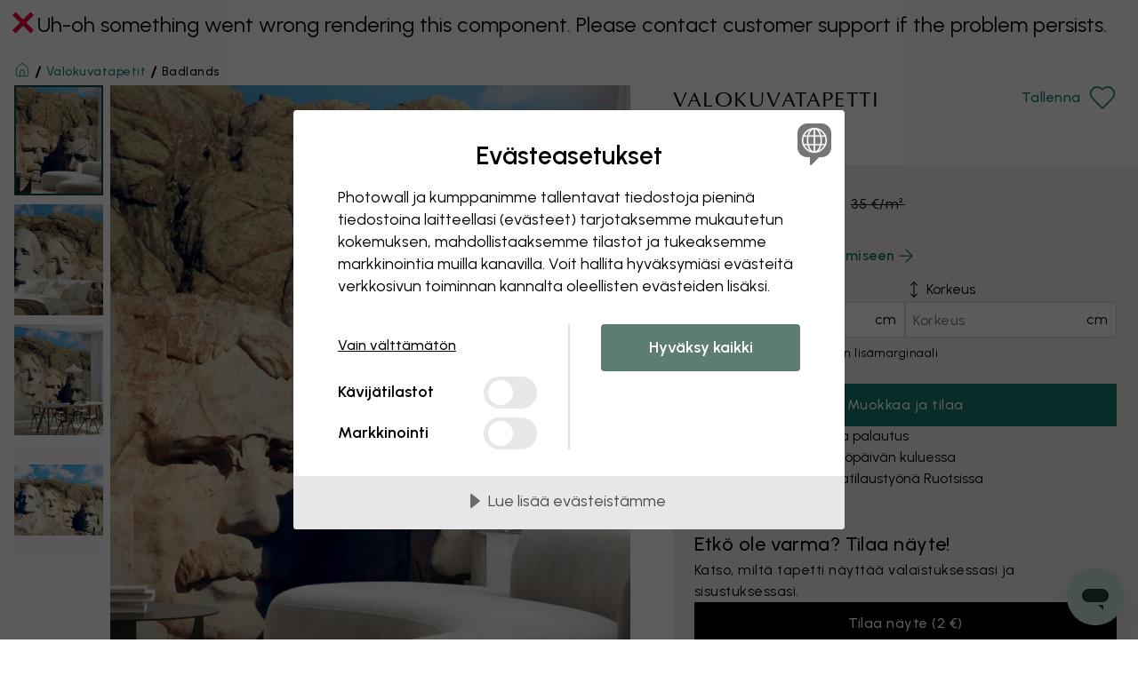

--- FILE ---
content_type: text/html; charset=UTF-8
request_url: https://www.photowall.fi/badlands-1-tapetti
body_size: 52190
content:
<!DOCTYPE html>
<html lang="fi" class="html js_open-menu">
  <head>
    <meta charset="utf-8" />
    <meta name="viewport" content="width=device-width, initial-scale=1" />
    <title>Badlands – upea valokuvatapetti – Photowall</title>
                        <meta name="description" content="Photowall tarjoaa ainutlaatuiset ja modernit tapettiaiheet ja laadukkaat valokuvatapetit. Tilaa verkosta, niin saat nopean ja ilmaisen toimituksen. " />
    
            
          <link rel="canonical" href="https://www.photowall.fi/badlands-1-tapetti" />
    
          <link rel="alternate" hreflang="en-au" href="https://www.photowall.com/au/badlands-1-wallpaper" />
          <link rel="alternate" hreflang="de-at" href="https://www.photowall.at/badlands-1-tapete" />
          <link rel="alternate" hreflang="nl-be" href="https://www.photowall.com/be-nl/badlands-1-behang" />
          <link rel="alternate" hreflang="fr-be" href="https://www.photowall.com/be-fr/badlands-1-papiers-peint" />
          <link rel="alternate" hreflang="en-ca" href="https://www.photowall.com/ca-en/badlands-1-wallpaper" />
          <link rel="alternate" hreflang="fr-ca" href="https://www.photowall.com/ca-fr/badlands-1-papiers-peint" />
          <link rel="alternate" hreflang="da-dk" href="https://www.photowall.dk/badlands-1-tapet" />
          <link rel="alternate" hreflang="en-ee" href="https://www.photowall.com/ee/badlands-1-wallpaper" />
          <link rel="alternate" hreflang="fi-fi" href="https://www.photowall.fi/badlands-1-tapetti" />
          <link rel="alternate" hreflang="fr-fr" href="https://www.photowall.fr/badlands-1-papiers-peint" />
          <link rel="alternate" hreflang="de-de" href="https://www.photowall.de/badlands-1-tapete" />
          <link rel="alternate" hreflang="en-ie" href="https://www.photowall.com/ie/badlands-1-wallpaper" />
          <link rel="alternate" hreflang="it-it" href="https://www.photowall.com/it/badlands-1-carta-da-parati" />
          <link rel="alternate" hreflang="ja-jp" href="https://www.photowall.com/jp/badlands-1-wallpaper" />
          <link rel="alternate" hreflang="fr-lu" href="https://www.photowall.com/lu-fr/badlands-1-papiers-peint" />
          <link rel="alternate" hreflang="de-lu" href="https://www.photowall.com/lu-de/badlands-1-tapete" />
          <link rel="alternate" hreflang="nl-nl" href="https://www.photowall.nl/badlands-1-behang" />
          <link rel="alternate" hreflang="en-nz" href="https://www.photowall.com/nz/badlands-1-wallpaper" />
          <link rel="alternate" hreflang="no-no" href="https://www.photowall.no/badlands-1-tapet" />
          <link rel="alternate" hreflang="pl-pl" href="https://www.photowall.pl/badlands-1-tapety" />
          <link rel="alternate" hreflang="pt-pt" href="https://www.photowall.com/pt/badlands-1-papel-de-parede" />
          <link rel="alternate" hreflang="ro-ro" href="https://www.photowall.com/ro/badlands-1-tapet" />
          <link rel="alternate" hreflang="en-sg" href="https://www.photowall.com/sg/badlands-1-wallpaper" />
          <link rel="alternate" hreflang="es-es" href="https://www.photowall.es/badlands-1-papel-pintado" />
          <link rel="alternate" hreflang="sv-se" href="https://www.photowall.se/badlands-1-tapet" />
          <link rel="alternate" hreflang="fr-ch" href="https://www.photowall.com/ch-fr/badlands-1-papiers-peint" />
          <link rel="alternate" hreflang="de-ch" href="https://www.photowall.com/ch-de/badlands-1-tapete" />
          <link rel="alternate" hreflang="it-ch" href="https://www.photowall.com/ch-it/badlands-1-carta-da-parati" />
          <link rel="alternate" hreflang="en-us" href="https://www.photowall.com/us/badlands-1-wallpaper" />
          <link rel="alternate" hreflang="en-gb" href="https://www.photowall.co.uk/badlands-1-wallpaper" />
          <link rel="alternate" hreflang="en" href="https://www.photowall.com/int/badlands-1-wallpaper" />
    
                <script>
      window.dataLayer = window.dataLayer || [];
      dataLayer.push({
        isProduction:true,
        globalPath:"/badlands-1-wallpaper",
        pageType:"product"
      });
    </script>
        <script src="https://cdnjs.cloudflare.com/polyfill/v3/polyfill.min.js?version=4.8.0"></script>
          <script>
    window.dataLayer = window.dataLayer || [];
    window.PW = window.PW || {};
    window.PW.ga4dataLayer = window.PW.ga4dataLayer || [];
    window.PW.abtests = window.PW.abtests || {};
            window.PW.abtests['AB12'] = {
            experimentId: '',
            variationId: 0,
            isPaused: true,
        }
                    window.PW.abtests['AB34'] = {
            experimentId: '',
            variationId: 0,
            isPaused: true,
        }
            </script>
            <script> cookieConsentSettings = { cmAdsDataRedaction: false, cmUrlPassthrough: true } </script>
<script src="//cdn.cookietractor.com/cookietractor.js" data-lang="fi-FI" data-id="be16f0db-68db-432d-8ae2-cbd9090fd909" data-disable-youtube-wrapper="true"></script>
          <meta http-equiv="X-UA-Compatible" content="IE=edge" />
      <meta name="p:domain_verify" content="8621ec1ddcb1dd8654aabb96d1923a7d"/>

              <meta property="og:type" content="website">
<meta property="og:url" content="https://www.photowall.fi/badlands-1-tapetti">
<meta property="og:title" content="Badlands – upea valokuvatapetti – Photowall">
<meta property="og:description" content="Photowall tarjoaa ainutlaatuiset ja modernit tapettiaiheet ja laadukkaat valokuvatapetit. Tilaa verkosta, niin saat nopean ja ilmaisen toimituksen. ">
<meta property="og:image" content="https://public-assets.photowall.com/images/logos/photowall-social-media.png">
<meta property="og:image:width" content="1200">
<meta property="og:image:height" content="628">
<meta property="twitter:card" content="summary">
<meta property="twitter:title" content="Badlands – upea valokuvatapetti – Photowall">
<meta property="twitter:description" content="Photowall tarjoaa ainutlaatuiset ja modernit tapettiaiheet ja laadukkaat valokuvatapetit. Tilaa verkosta, niin saat nopean ja ilmaisen toimituksen. ">
<meta property="twitter:image" content="https://public-assets.photowall.com/images/logos/photowall-social-media.png">
      
      
      
                      <script type="text/javascript">
;window.NREUM||(NREUM={});NREUM.init={distributed_tracing:{enabled:true},privacy:{cookies_enabled:true},ajax:{deny_list:["bam.eu01.nr-data.net"]}};
window.NREUM||(NREUM={}),__nr_require=function(t,e,n){function r(n){if(!e[n]){var o=e[n]={exports:{}};t[n][0].call(o.exports,function(e){var o=t[n][1][e];return r(o||e)},o,o.exports)}return e[n].exports}if("function"==typeof __nr_require)return __nr_require;for(var o=0;o<n.length;o++)r(n[o]);return r}({1:[function(t,e,n){function r(t){try{s.console&&console.log(t)}catch(e){}}var o,i=t("ee"),a=t(31),s={};try{o=localStorage.getItem("__nr_flags").split(","),console&&"function"==typeof console.log&&(s.console=!0,o.indexOf("dev")!==-1&&(s.dev=!0),o.indexOf("nr_dev")!==-1&&(s.nrDev=!0))}catch(c){}s.nrDev&&i.on("internal-error",function(t){r(t.stack)}),s.dev&&i.on("fn-err",function(t,e,n){r(n.stack)}),s.dev&&(r("NR AGENT IN DEVELOPMENT MODE"),r("flags: "+a(s,function(t,e){return t}).join(", ")))},{}],2:[function(t,e,n){function r(t,e,n,r,s){try{l?l-=1:o(s||new UncaughtException(t,e,n),!0)}catch(f){try{i("ierr",[f,c.now(),!0])}catch(d){}}return"function"==typeof u&&u.apply(this,a(arguments))}function UncaughtException(t,e,n){this.message=t||"Uncaught error with no additional information",this.sourceURL=e,this.line=n}function o(t,e){var n=e?null:c.now();i("err",[t,n])}var i=t("handle"),a=t(32),s=t("ee"),c=t("loader"),f=t("gos"),u=window.onerror,d=!1,p="nr@seenError";if(!c.disabled){var l=0;c.features.err=!0,t(1),window.onerror=r;try{throw new Error}catch(h){"stack"in h&&(t(14),t(13),"addEventListener"in window&&t(7),c.xhrWrappable&&t(15),d=!0)}s.on("fn-start",function(t,e,n){d&&(l+=1)}),s.on("fn-err",function(t,e,n){d&&!n[p]&&(f(n,p,function(){return!0}),this.thrown=!0,o(n))}),s.on("fn-end",function(){d&&!this.thrown&&l>0&&(l-=1)}),s.on("internal-error",function(t){i("ierr",[t,c.now(),!0])})}},{}],3:[function(t,e,n){var r=t("loader");r.disabled||(r.features.ins=!0)},{}],4:[function(t,e,n){function r(){U++,L=g.hash,this[u]=y.now()}function o(){U--,g.hash!==L&&i(0,!0);var t=y.now();this[h]=~~this[h]+t-this[u],this[d]=t}function i(t,e){E.emit("newURL",[""+g,e])}function a(t,e){t.on(e,function(){this[e]=y.now()})}var s="-start",c="-end",f="-body",u="fn"+s,d="fn"+c,p="cb"+s,l="cb"+c,h="jsTime",m="fetch",v="addEventListener",w=window,g=w.location,y=t("loader");if(w[v]&&y.xhrWrappable&&!y.disabled){var x=t(11),b=t(12),E=t(9),R=t(7),O=t(14),T=t(8),S=t(15),P=t(10),M=t("ee"),C=M.get("tracer"),N=t(23);t(17),y.features.spa=!0;var L,U=0;M.on(u,r),b.on(p,r),P.on(p,r),M.on(d,o),b.on(l,o),P.on(l,o),M.buffer([u,d,"xhr-resolved"]),R.buffer([u]),O.buffer(["setTimeout"+c,"clearTimeout"+s,u]),S.buffer([u,"new-xhr","send-xhr"+s]),T.buffer([m+s,m+"-done",m+f+s,m+f+c]),E.buffer(["newURL"]),x.buffer([u]),b.buffer(["propagate",p,l,"executor-err","resolve"+s]),C.buffer([u,"no-"+u]),P.buffer(["new-jsonp","cb-start","jsonp-error","jsonp-end"]),a(T,m+s),a(T,m+"-done"),a(P,"new-jsonp"),a(P,"jsonp-end"),a(P,"cb-start"),E.on("pushState-end",i),E.on("replaceState-end",i),w[v]("hashchange",i,N(!0)),w[v]("load",i,N(!0)),w[v]("popstate",function(){i(0,U>1)},N(!0))}},{}],5:[function(t,e,n){function r(){var t=new PerformanceObserver(function(t,e){var n=t.getEntries();s(v,[n])});try{t.observe({entryTypes:["resource"]})}catch(e){}}function o(t){if(s(v,[window.performance.getEntriesByType(w)]),window.performance["c"+p])try{window.performance[h](m,o,!1)}catch(t){}else try{window.performance[h]("webkit"+m,o,!1)}catch(t){}}function i(t){}if(window.performance&&window.performance.timing&&window.performance.getEntriesByType){var a=t("ee"),s=t("handle"),c=t(14),f=t(13),u=t(6),d=t(23),p="learResourceTimings",l="addEventListener",h="removeEventListener",m="resourcetimingbufferfull",v="bstResource",w="resource",g="-start",y="-end",x="fn"+g,b="fn"+y,E="bstTimer",R="pushState",O=t("loader");if(!O.disabled){O.features.stn=!0,t(9),"addEventListener"in window&&t(7);var T=NREUM.o.EV;a.on(x,function(t,e){var n=t[0];n instanceof T&&(this.bstStart=O.now())}),a.on(b,function(t,e){var n=t[0];n instanceof T&&s("bst",[n,e,this.bstStart,O.now()])}),c.on(x,function(t,e,n){this.bstStart=O.now(),this.bstType=n}),c.on(b,function(t,e){s(E,[e,this.bstStart,O.now(),this.bstType])}),f.on(x,function(){this.bstStart=O.now()}),f.on(b,function(t,e){s(E,[e,this.bstStart,O.now(),"requestAnimationFrame"])}),a.on(R+g,function(t){this.time=O.now(),this.startPath=location.pathname+location.hash}),a.on(R+y,function(t){s("bstHist",[location.pathname+location.hash,this.startPath,this.time])}),u()?(s(v,[window.performance.getEntriesByType("resource")]),r()):l in window.performance&&(window.performance["c"+p]?window.performance[l](m,o,d(!1)):window.performance[l]("webkit"+m,o,d(!1))),document[l]("scroll",i,d(!1)),document[l]("keypress",i,d(!1)),document[l]("click",i,d(!1))}}},{}],6:[function(t,e,n){e.exports=function(){return"PerformanceObserver"in window&&"function"==typeof window.PerformanceObserver}},{}],7:[function(t,e,n){function r(t){for(var e=t;e&&!e.hasOwnProperty(u);)e=Object.getPrototypeOf(e);e&&o(e)}function o(t){s.inPlace(t,[u,d],"-",i)}function i(t,e){return t[1]}var a=t("ee").get("events"),s=t("wrap-function")(a,!0),c=t("gos"),f=XMLHttpRequest,u="addEventListener",d="removeEventListener";e.exports=a,"getPrototypeOf"in Object?(r(document),r(window),r(f.prototype)):f.prototype.hasOwnProperty(u)&&(o(window),o(f.prototype)),a.on(u+"-start",function(t,e){var n=t[1];if(null!==n&&("function"==typeof n||"object"==typeof n)){var r=c(n,"nr@wrapped",function(){function t(){if("function"==typeof n.handleEvent)return n.handleEvent.apply(n,arguments)}var e={object:t,"function":n}[typeof n];return e?s(e,"fn-",null,e.name||"anonymous"):n});this.wrapped=t[1]=r}}),a.on(d+"-start",function(t){t[1]=this.wrapped||t[1]})},{}],8:[function(t,e,n){function r(t,e,n){var r=t[e];"function"==typeof r&&(t[e]=function(){var t=i(arguments),e={};o.emit(n+"before-start",[t],e);var a;e[m]&&e[m].dt&&(a=e[m].dt);var s=r.apply(this,t);return o.emit(n+"start",[t,a],s),s.then(function(t){return o.emit(n+"end",[null,t],s),t},function(t){throw o.emit(n+"end",[t],s),t})})}var o=t("ee").get("fetch"),i=t(32),a=t(31);e.exports=o;var s=window,c="fetch-",f=c+"body-",u=["arrayBuffer","blob","json","text","formData"],d=s.Request,p=s.Response,l=s.fetch,h="prototype",m="nr@context";d&&p&&l&&(a(u,function(t,e){r(d[h],e,f),r(p[h],e,f)}),r(s,"fetch",c),o.on(c+"end",function(t,e){var n=this;if(e){var r=e.headers.get("content-length");null!==r&&(n.rxSize=r),o.emit(c+"done",[null,e],n)}else o.emit(c+"done",[t],n)}))},{}],9:[function(t,e,n){var r=t("ee").get("history"),o=t("wrap-function")(r);e.exports=r;var i=window.history&&window.history.constructor&&window.history.constructor.prototype,a=window.history;i&&i.pushState&&i.replaceState&&(a=i),o.inPlace(a,["pushState","replaceState"],"-")},{}],10:[function(t,e,n){function r(t){function e(){f.emit("jsonp-end",[],l),t.removeEventListener("load",e,c(!1)),t.removeEventListener("error",n,c(!1))}function n(){f.emit("jsonp-error",[],l),f.emit("jsonp-end",[],l),t.removeEventListener("load",e,c(!1)),t.removeEventListener("error",n,c(!1))}var r=t&&"string"==typeof t.nodeName&&"script"===t.nodeName.toLowerCase();if(r){var o="function"==typeof t.addEventListener;if(o){var a=i(t.src);if(a){var d=s(a),p="function"==typeof d.parent[d.key];if(p){var l={};u.inPlace(d.parent,[d.key],"cb-",l),t.addEventListener("load",e,c(!1)),t.addEventListener("error",n,c(!1)),f.emit("new-jsonp",[t.src],l)}}}}}function o(){return"addEventListener"in window}function i(t){var e=t.match(d);return e?e[1]:null}function a(t,e){var n=t.match(l),r=n[1],o=n[3];return o?a(o,e[r]):e[r]}function s(t){var e=t.match(p);return e&&e.length>=3?{key:e[2],parent:a(e[1],window)}:{key:t,parent:window}}var c=t(23),f=t("ee").get("jsonp"),u=t("wrap-function")(f);if(e.exports=f,o()){var d=/[?&](?:callback|cb)=([^&#]+)/,p=/(.*)\.([^.]+)/,l=/^(\w+)(\.|$)(.*)$/,h=["appendChild","insertBefore","replaceChild"];Node&&Node.prototype&&Node.prototype.appendChild?u.inPlace(Node.prototype,h,"dom-"):(u.inPlace(HTMLElement.prototype,h,"dom-"),u.inPlace(HTMLHeadElement.prototype,h,"dom-"),u.inPlace(HTMLBodyElement.prototype,h,"dom-")),f.on("dom-start",function(t){r(t[0])})}},{}],11:[function(t,e,n){var r=t("ee").get("mutation"),o=t("wrap-function")(r),i=NREUM.o.MO;e.exports=r,i&&(window.MutationObserver=function(t){return this instanceof i?new i(o(t,"fn-")):i.apply(this,arguments)},MutationObserver.prototype=i.prototype)},{}],12:[function(t,e,n){function r(t){var e=i.context(),n=s(t,"executor-",e,null,!1),r=new f(n);return i.context(r).getCtx=function(){return e},r}var o=t("wrap-function"),i=t("ee").get("promise"),a=t("ee").getOrSetContext,s=o(i),c=t(31),f=NREUM.o.PR;e.exports=i,f&&(window.Promise=r,["all","race"].forEach(function(t){var e=f[t];f[t]=function(n){function r(t){return function(){i.emit("propagate",[null,!o],a,!1,!1),o=o||!t}}var o=!1;c(n,function(e,n){Promise.resolve(n).then(r("all"===t),r(!1))});var a=e.apply(f,arguments),s=f.resolve(a);return s}}),["resolve","reject"].forEach(function(t){var e=f[t];f[t]=function(t){var n=e.apply(f,arguments);return t!==n&&i.emit("propagate",[t,!0],n,!1,!1),n}}),f.prototype["catch"]=function(t){return this.then(null,t)},f.prototype=Object.create(f.prototype,{constructor:{value:r}}),c(Object.getOwnPropertyNames(f),function(t,e){try{r[e]=f[e]}catch(n){}}),o.wrapInPlace(f.prototype,"then",function(t){return function(){var e=this,n=o.argsToArray.apply(this,arguments),r=a(e);r.promise=e,n[0]=s(n[0],"cb-",r,null,!1),n[1]=s(n[1],"cb-",r,null,!1);var c=t.apply(this,n);return r.nextPromise=c,i.emit("propagate",[e,!0],c,!1,!1),c}}),i.on("executor-start",function(t){t[0]=s(t[0],"resolve-",this,null,!1),t[1]=s(t[1],"resolve-",this,null,!1)}),i.on("executor-err",function(t,e,n){t[1](n)}),i.on("cb-end",function(t,e,n){i.emit("propagate",[n,!0],this.nextPromise,!1,!1)}),i.on("propagate",function(t,e,n){this.getCtx&&!e||(this.getCtx=function(){if(t instanceof Promise)var e=i.context(t);return e&&e.getCtx?e.getCtx():this})}),r.toString=function(){return""+f})},{}],13:[function(t,e,n){var r=t("ee").get("raf"),o=t("wrap-function")(r),i="equestAnimationFrame";e.exports=r,o.inPlace(window,["r"+i,"mozR"+i,"webkitR"+i,"msR"+i],"raf-"),r.on("raf-start",function(t){t[0]=o(t[0],"fn-")})},{}],14:[function(t,e,n){function r(t,e,n){t[0]=a(t[0],"fn-",null,n)}function o(t,e,n){this.method=n,this.timerDuration=isNaN(t[1])?0:+t[1],t[0]=a(t[0],"fn-",this,n)}var i=t("ee").get("timer"),a=t("wrap-function")(i),s="setTimeout",c="setInterval",f="clearTimeout",u="-start",d="-";e.exports=i,a.inPlace(window,[s,"setImmediate"],s+d),a.inPlace(window,[c],c+d),a.inPlace(window,[f,"clearImmediate"],f+d),i.on(c+u,r),i.on(s+u,o)},{}],15:[function(t,e,n){function r(t,e){d.inPlace(e,["onreadystatechange"],"fn-",s)}function o(){var t=this,e=u.context(t);t.readyState>3&&!e.resolved&&(e.resolved=!0,u.emit("xhr-resolved",[],t)),d.inPlace(t,y,"fn-",s)}function i(t){x.push(t),m&&(E?E.then(a):w?w(a):(R=-R,O.data=R))}function a(){for(var t=0;t<x.length;t++)r([],x[t]);x.length&&(x=[])}function s(t,e){return e}function c(t,e){for(var n in t)e[n]=t[n];return e}t(7);var f=t("ee"),u=f.get("xhr"),d=t("wrap-function")(u),p=t(23),l=NREUM.o,h=l.XHR,m=l.MO,v=l.PR,w=l.SI,g="readystatechange",y=["onload","onerror","onabort","onloadstart","onloadend","onprogress","ontimeout"],x=[];e.exports=u;var b=window.XMLHttpRequest=function(t){var e=new h(t);try{u.emit("new-xhr",[e],e),e.addEventListener(g,o,p(!1))}catch(n){try{u.emit("internal-error",[n])}catch(r){}}return e};if(c(h,b),b.prototype=h.prototype,d.inPlace(b.prototype,["open","send"],"-xhr-",s),u.on("send-xhr-start",function(t,e){r(t,e),i(e)}),u.on("open-xhr-start",r),m){var E=v&&v.resolve();if(!w&&!v){var R=1,O=document.createTextNode(R);new m(a).observe(O,{characterData:!0})}}else f.on("fn-end",function(t){t[0]&&t[0].type===g||a()})},{}],16:[function(t,e,n){function r(t){if(!s(t))return null;var e=window.NREUM;if(!e.loader_config)return null;var n=(e.loader_config.accountID||"").toString()||null,r=(e.loader_config.agentID||"").toString()||null,f=(e.loader_config.trustKey||"").toString()||null;if(!n||!r)return null;var h=l.generateSpanId(),m=l.generateTraceId(),v=Date.now(),w={spanId:h,traceId:m,timestamp:v};return(t.sameOrigin||c(t)&&p())&&(w.traceContextParentHeader=o(h,m),w.traceContextStateHeader=i(h,v,n,r,f)),(t.sameOrigin&&!u()||!t.sameOrigin&&c(t)&&d())&&(w.newrelicHeader=a(h,m,v,n,r,f)),w}function o(t,e){return"00-"+e+"-"+t+"-01"}function i(t,e,n,r,o){var i=0,a="",s=1,c="",f="";return o+"@nr="+i+"-"+s+"-"+n+"-"+r+"-"+t+"-"+a+"-"+c+"-"+f+"-"+e}function a(t,e,n,r,o,i){var a="btoa"in window&&"function"==typeof window.btoa;if(!a)return null;var s={v:[0,1],d:{ty:"Browser",ac:r,ap:o,id:t,tr:e,ti:n}};return i&&r!==i&&(s.d.tk=i),btoa(JSON.stringify(s))}function s(t){return f()&&c(t)}function c(t){var e=!1,n={};if("init"in NREUM&&"distributed_tracing"in NREUM.init&&(n=NREUM.init.distributed_tracing),t.sameOrigin)e=!0;else if(n.allowed_origins instanceof Array)for(var r=0;r<n.allowed_origins.length;r++){var o=h(n.allowed_origins[r]);if(t.hostname===o.hostname&&t.protocol===o.protocol&&t.port===o.port){e=!0;break}}return e}function f(){return"init"in NREUM&&"distributed_tracing"in NREUM.init&&!!NREUM.init.distributed_tracing.enabled}function u(){return"init"in NREUM&&"distributed_tracing"in NREUM.init&&!!NREUM.init.distributed_tracing.exclude_newrelic_header}function d(){return"init"in NREUM&&"distributed_tracing"in NREUM.init&&NREUM.init.distributed_tracing.cors_use_newrelic_header!==!1}function p(){return"init"in NREUM&&"distributed_tracing"in NREUM.init&&!!NREUM.init.distributed_tracing.cors_use_tracecontext_headers}var l=t(28),h=t(18);e.exports={generateTracePayload:r,shouldGenerateTrace:s}},{}],17:[function(t,e,n){function r(t){var e=this.params,n=this.metrics;if(!this.ended){this.ended=!0;for(var r=0;r<p;r++)t.removeEventListener(d[r],this.listener,!1);return e.protocol&&"data"===e.protocol?void g("Ajax/DataUrl/Excluded"):void(e.aborted||(n.duration=a.now()-this.startTime,this.loadCaptureCalled||4!==t.readyState?null==e.status&&(e.status=0):i(this,t),n.cbTime=this.cbTime,s("xhr",[e,n,this.startTime,this.endTime,"xhr"],this)))}}function o(t,e){var n=c(e),r=t.params;r.hostname=n.hostname,r.port=n.port,r.protocol=n.protocol,r.host=n.hostname+":"+n.port,r.pathname=n.pathname,t.parsedOrigin=n,t.sameOrigin=n.sameOrigin}function i(t,e){t.params.status=e.status;var n=v(e,t.lastSize);if(n&&(t.metrics.rxSize=n),t.sameOrigin){var r=e.getResponseHeader("X-NewRelic-App-Data");r&&(t.params.cat=r.split(", ").pop())}t.loadCaptureCalled=!0}var a=t("loader");if(a.xhrWrappable&&!a.disabled){var s=t("handle"),c=t(18),f=t(16).generateTracePayload,u=t("ee"),d=["load","error","abort","timeout"],p=d.length,l=t("id"),h=t(24),m=t(22),v=t(19),w=t(23),g=t(25).recordSupportability,y=NREUM.o.REQ,x=window.XMLHttpRequest;a.features.xhr=!0,t(15),t(8),u.on("new-xhr",function(t){var e=this;e.totalCbs=0,e.called=0,e.cbTime=0,e.end=r,e.ended=!1,e.xhrGuids={},e.lastSize=null,e.loadCaptureCalled=!1,e.params=this.params||{},e.metrics=this.metrics||{},t.addEventListener("load",function(n){i(e,t)},w(!1)),h&&(h>34||h<10)||t.addEventListener("progress",function(t){e.lastSize=t.loaded},w(!1))}),u.on("open-xhr-start",function(t){this.params={method:t[0]},o(this,t[1]),this.metrics={}}),u.on("open-xhr-end",function(t,e){"loader_config"in NREUM&&"xpid"in NREUM.loader_config&&this.sameOrigin&&e.setRequestHeader("X-NewRelic-ID",NREUM.loader_config.xpid);var n=f(this.parsedOrigin);if(n){var r=!1;n.newrelicHeader&&(e.setRequestHeader("newrelic",n.newrelicHeader),r=!0),n.traceContextParentHeader&&(e.setRequestHeader("traceparent",n.traceContextParentHeader),n.traceContextStateHeader&&e.setRequestHeader("tracestate",n.traceContextStateHeader),r=!0),r&&(this.dt=n)}}),u.on("send-xhr-start",function(t,e){var n=this.metrics,r=t[0],o=this;if(n&&r){var i=m(r);i&&(n.txSize=i)}this.startTime=a.now(),this.listener=function(t){try{"abort"!==t.type||o.loadCaptureCalled||(o.params.aborted=!0),("load"!==t.type||o.called===o.totalCbs&&(o.onloadCalled||"function"!=typeof e.onload))&&o.end(e)}catch(n){try{u.emit("internal-error",[n])}catch(r){}}};for(var s=0;s<p;s++)e.addEventListener(d[s],this.listener,w(!1))}),u.on("xhr-cb-time",function(t,e,n){this.cbTime+=t,e?this.onloadCalled=!0:this.called+=1,this.called!==this.totalCbs||!this.onloadCalled&&"function"==typeof n.onload||this.end(n)}),u.on("xhr-load-added",function(t,e){var n=""+l(t)+!!e;this.xhrGuids&&!this.xhrGuids[n]&&(this.xhrGuids[n]=!0,this.totalCbs+=1)}),u.on("xhr-load-removed",function(t,e){var n=""+l(t)+!!e;this.xhrGuids&&this.xhrGuids[n]&&(delete this.xhrGuids[n],this.totalCbs-=1)}),u.on("xhr-resolved",function(){this.endTime=a.now()}),u.on("addEventListener-end",function(t,e){e instanceof x&&"load"===t[0]&&u.emit("xhr-load-added",[t[1],t[2]],e)}),u.on("removeEventListener-end",function(t,e){e instanceof x&&"load"===t[0]&&u.emit("xhr-load-removed",[t[1],t[2]],e)}),u.on("fn-start",function(t,e,n){e instanceof x&&("onload"===n&&(this.onload=!0),("load"===(t[0]&&t[0].type)||this.onload)&&(this.xhrCbStart=a.now()))}),u.on("fn-end",function(t,e){this.xhrCbStart&&u.emit("xhr-cb-time",[a.now()-this.xhrCbStart,this.onload,e],e)}),u.on("fetch-before-start",function(t){function e(t,e){var n=!1;return e.newrelicHeader&&(t.set("newrelic",e.newrelicHeader),n=!0),e.traceContextParentHeader&&(t.set("traceparent",e.traceContextParentHeader),e.traceContextStateHeader&&t.set("tracestate",e.traceContextStateHeader),n=!0),n}var n,r=t[1]||{};"string"==typeof t[0]?n=t[0]:t[0]&&t[0].url?n=t[0].url:window.URL&&t[0]&&t[0]instanceof URL&&(n=t[0].href),n&&(this.parsedOrigin=c(n),this.sameOrigin=this.parsedOrigin.sameOrigin);var o=f(this.parsedOrigin);if(o&&(o.newrelicHeader||o.traceContextParentHeader))if("string"==typeof t[0]||window.URL&&t[0]&&t[0]instanceof URL){var i={};for(var a in r)i[a]=r[a];i.headers=new Headers(r.headers||{}),e(i.headers,o)&&(this.dt=o),t.length>1?t[1]=i:t.push(i)}else t[0]&&t[0].headers&&e(t[0].headers,o)&&(this.dt=o)}),u.on("fetch-start",function(t,e){this.params={},this.metrics={},this.startTime=a.now(),this.dt=e,t.length>=1&&(this.target=t[0]),t.length>=2&&(this.opts=t[1]);var n,r=this.opts||{},i=this.target;if("string"==typeof i?n=i:"object"==typeof i&&i instanceof y?n=i.url:window.URL&&"object"==typeof i&&i instanceof URL&&(n=i.href),o(this,n),"data"!==this.params.protocol){var s=(""+(i&&i instanceof y&&i.method||r.method||"GET")).toUpperCase();this.params.method=s,this.txSize=m(r.body)||0}}),u.on("fetch-done",function(t,e){if(this.endTime=a.now(),this.params||(this.params={}),"data"===this.params.protocol)return void g("Ajax/DataUrl/Excluded");this.params.status=e?e.status:0;var n;"string"==typeof this.rxSize&&this.rxSize.length>0&&(n=+this.rxSize);var r={txSize:this.txSize,rxSize:n,duration:a.now()-this.startTime};s("xhr",[this.params,r,this.startTime,this.endTime,"fetch"],this)})}},{}],18:[function(t,e,n){var r={};e.exports=function(t){if(t in r)return r[t];if(0===(t||"").indexOf("data:"))return{protocol:"data"};var e=document.createElement("a"),n=window.location,o={};e.href=t,o.port=e.port;var i=e.href.split("://");!o.port&&i[1]&&(o.port=i[1].split("/")[0].split("@").pop().split(":")[1]),o.port&&"0"!==o.port||(o.port="https"===i[0]?"443":"80"),o.hostname=e.hostname||n.hostname,o.pathname=e.pathname,o.protocol=i[0],"/"!==o.pathname.charAt(0)&&(o.pathname="/"+o.pathname);var a=!e.protocol||":"===e.protocol||e.protocol===n.protocol,s=e.hostname===document.domain&&e.port===n.port;return o.sameOrigin=a&&(!e.hostname||s),"/"===o.pathname&&(r[t]=o),o}},{}],19:[function(t,e,n){function r(t,e){var n=t.responseType;return"json"===n&&null!==e?e:"arraybuffer"===n||"blob"===n||"json"===n?o(t.response):"text"===n||""===n||void 0===n?o(t.responseText):void 0}var o=t(22);e.exports=r},{}],20:[function(t,e,n){function r(){}function o(t,e,n,r){return function(){return u.recordSupportability("API/"+e+"/called"),i(t+e,[f.now()].concat(s(arguments)),n?null:this,r),n?void 0:this}}var i=t("handle"),a=t(31),s=t(32),c=t("ee").get("tracer"),f=t("loader"),u=t(25),d=NREUM;"undefined"==typeof window.newrelic&&(newrelic=d);var p=["setPageViewName","setCustomAttribute","setErrorHandler","finished","addToTrace","inlineHit","addRelease"],l="api-",h=l+"ixn-";a(p,function(t,e){d[e]=o(l,e,!0,"api")}),d.addPageAction=o(l,"addPageAction",!0),d.setCurrentRouteName=o(l,"routeName",!0),e.exports=newrelic,d.interaction=function(){return(new r).get()};var m=r.prototype={createTracer:function(t,e){var n={},r=this,o="function"==typeof e;return i(h+"tracer",[f.now(),t,n],r),function(){if(c.emit((o?"":"no-")+"fn-start",[f.now(),r,o],n),o)try{return e.apply(this,arguments)}catch(t){throw c.emit("fn-err",[arguments,this,t],n),t}finally{c.emit("fn-end",[f.now()],n)}}}};a("actionText,setName,setAttribute,save,ignore,onEnd,getContext,end,get".split(","),function(t,e){m[e]=o(h,e)}),newrelic.noticeError=function(t,e){"string"==typeof t&&(t=new Error(t)),u.recordSupportability("API/noticeError/called"),i("err",[t,f.now(),!1,e])}},{}],21:[function(t,e,n){function r(t){if(NREUM.init){for(var e=NREUM.init,n=t.split("."),r=0;r<n.length-1;r++)if(e=e[n[r]],"object"!=typeof e)return;return e=e[n[n.length-1]]}}e.exports={getConfiguration:r}},{}],22:[function(t,e,n){e.exports=function(t){if("string"==typeof t&&t.length)return t.length;if("object"==typeof t){if("undefined"!=typeof ArrayBuffer&&t instanceof ArrayBuffer&&t.byteLength)return t.byteLength;if("undefined"!=typeof Blob&&t instanceof Blob&&t.size)return t.size;if(!("undefined"!=typeof FormData&&t instanceof FormData))try{return JSON.stringify(t).length}catch(e){return}}}},{}],23:[function(t,e,n){var r=!1;try{var o=Object.defineProperty({},"passive",{get:function(){r=!0}});window.addEventListener("testPassive",null,o),window.removeEventListener("testPassive",null,o)}catch(i){}e.exports=function(t){return r?{passive:!0,capture:!!t}:!!t}},{}],24:[function(t,e,n){var r=0,o=navigator.userAgent.match(/Firefox[\/\s](\d+\.\d+)/);o&&(r=+o[1]),e.exports=r},{}],25:[function(t,e,n){function r(t,e){var n=[a,t,{name:t},e];return i("storeMetric",n,null,"api"),n}function o(t,e){var n=[s,t,{name:t},e];return i("storeEventMetrics",n,null,"api"),n}var i=t("handle"),a="sm",s="cm";e.exports={constants:{SUPPORTABILITY_METRIC:a,CUSTOM_METRIC:s},recordSupportability:r,recordCustom:o}},{}],26:[function(t,e,n){function r(){return s.exists&&performance.now?Math.round(performance.now()):(i=Math.max((new Date).getTime(),i))-a}function o(){return i}var i=(new Date).getTime(),a=i,s=t(33);e.exports=r,e.exports.offset=a,e.exports.getLastTimestamp=o},{}],27:[function(t,e,n){function r(t,e){var n=t.getEntries();n.forEach(function(t){"first-paint"===t.name?l("timing",["fp",Math.floor(t.startTime)]):"first-contentful-paint"===t.name&&l("timing",["fcp",Math.floor(t.startTime)])})}function o(t,e){var n=t.getEntries();if(n.length>0){var r=n[n.length-1];if(f&&f<r.startTime)return;var o=[r],i=a({});i&&o.push(i),l("lcp",o)}}function i(t){t.getEntries().forEach(function(t){t.hadRecentInput||l("cls",[t])})}function a(t){var e=navigator.connection||navigator.mozConnection||navigator.webkitConnection;if(e)return e.type&&(t["net-type"]=e.type),e.effectiveType&&(t["net-etype"]=e.effectiveType),e.rtt&&(t["net-rtt"]=e.rtt),e.downlink&&(t["net-dlink"]=e.downlink),t}function s(t){if(t instanceof w&&!y){var e=Math.round(t.timeStamp),n={type:t.type};a(n),e<=h.now()?n.fid=h.now()-e:e>h.offset&&e<=Date.now()?(e-=h.offset,n.fid=h.now()-e):e=h.now(),y=!0,l("timing",["fi",e,n])}}function c(t){"hidden"===t&&(f=h.now(),l("pageHide",[f]))}if(!("init"in NREUM&&"page_view_timing"in NREUM.init&&"enabled"in NREUM.init.page_view_timing&&NREUM.init.page_view_timing.enabled===!1)){var f,u,d,p,l=t("handle"),h=t("loader"),m=t(30),v=t(23),w=NREUM.o.EV;if("PerformanceObserver"in window&&"function"==typeof window.PerformanceObserver){u=new PerformanceObserver(r);try{u.observe({entryTypes:["paint"]})}catch(g){}d=new PerformanceObserver(o);try{d.observe({entryTypes:["largest-contentful-paint"]})}catch(g){}p=new PerformanceObserver(i);try{p.observe({type:"layout-shift",buffered:!0})}catch(g){}}if("addEventListener"in document){var y=!1,x=["click","keydown","mousedown","pointerdown","touchstart"];x.forEach(function(t){document.addEventListener(t,s,v(!1))})}m(c)}},{}],28:[function(t,e,n){function r(){function t(){return e?15&e[n++]:16*Math.random()|0}var e=null,n=0,r=window.crypto||window.msCrypto;r&&r.getRandomValues&&(e=r.getRandomValues(new Uint8Array(31)));for(var o,i="xxxxxxxx-xxxx-4xxx-yxxx-xxxxxxxxxxxx",a="",s=0;s<i.length;s++)o=i[s],"x"===o?a+=t().toString(16):"y"===o?(o=3&t()|8,a+=o.toString(16)):a+=o;return a}function o(){return a(16)}function i(){return a(32)}function a(t){function e(){return n?15&n[r++]:16*Math.random()|0}var n=null,r=0,o=window.crypto||window.msCrypto;o&&o.getRandomValues&&Uint8Array&&(n=o.getRandomValues(new Uint8Array(t)));for(var i=[],a=0;a<t;a++)i.push(e().toString(16));return i.join("")}e.exports={generateUuid:r,generateSpanId:o,generateTraceId:i}},{}],29:[function(t,e,n){function r(t,e){if(!o)return!1;if(t!==o)return!1;if(!e)return!0;if(!i)return!1;for(var n=i.split("."),r=e.split("."),a=0;a<r.length;a++)if(r[a]!==n[a])return!1;return!0}var o=null,i=null,a=/Version\/(\S+)\s+Safari/;if(navigator.userAgent){var s=navigator.userAgent,c=s.match(a);c&&s.indexOf("Chrome")===-1&&s.indexOf("Chromium")===-1&&(o="Safari",i=c[1])}e.exports={agent:o,version:i,match:r}},{}],30:[function(t,e,n){function r(t){function e(){t(s&&document[s]?document[s]:document[i]?"hidden":"visible")}"addEventListener"in document&&a&&document.addEventListener(a,e,o(!1))}var o=t(23);e.exports=r;var i,a,s;"undefined"!=typeof document.hidden?(i="hidden",a="visibilitychange",s="visibilityState"):"undefined"!=typeof document.msHidden?(i="msHidden",a="msvisibilitychange"):"undefined"!=typeof document.webkitHidden&&(i="webkitHidden",a="webkitvisibilitychange",s="webkitVisibilityState")},{}],31:[function(t,e,n){function r(t,e){var n=[],r="",i=0;for(r in t)o.call(t,r)&&(n[i]=e(r,t[r]),i+=1);return n}var o=Object.prototype.hasOwnProperty;e.exports=r},{}],32:[function(t,e,n){function r(t,e,n){e||(e=0),"undefined"==typeof n&&(n=t?t.length:0);for(var r=-1,o=n-e||0,i=Array(o<0?0:o);++r<o;)i[r]=t[e+r];return i}e.exports=r},{}],33:[function(t,e,n){e.exports={exists:"undefined"!=typeof window.performance&&window.performance.timing&&"undefined"!=typeof window.performance.timing.navigationStart}},{}],ee:[function(t,e,n){function r(){}function o(t){function e(t){return t&&t instanceof r?t:t?f(t,c,a):a()}function n(n,r,o,i,a){if(a!==!1&&(a=!0),!l.aborted||i){t&&a&&t(n,r,o);for(var s=e(o),c=m(n),f=c.length,u=0;u<f;u++)c[u].apply(s,r);var p=d[y[n]];return p&&p.push([x,n,r,s]),s}}function i(t,e){g[t]=m(t).concat(e)}function h(t,e){var n=g[t];if(n)for(var r=0;r<n.length;r++)n[r]===e&&n.splice(r,1)}function m(t){return g[t]||[]}function v(t){return p[t]=p[t]||o(n)}function w(t,e){l.aborted||u(t,function(t,n){e=e||"feature",y[n]=e,e in d||(d[e]=[])})}var g={},y={},x={on:i,addEventListener:i,removeEventListener:h,emit:n,get:v,listeners:m,context:e,buffer:w,abort:s,aborted:!1};return x}function i(t){return f(t,c,a)}function a(){return new r}function s(){(d.api||d.feature)&&(l.aborted=!0,d=l.backlog={})}var c="nr@context",f=t("gos"),u=t(31),d={},p={},l=e.exports=o();e.exports.getOrSetContext=i,l.backlog=d},{}],gos:[function(t,e,n){function r(t,e,n){if(o.call(t,e))return t[e];var r=n();if(Object.defineProperty&&Object.keys)try{return Object.defineProperty(t,e,{value:r,writable:!0,enumerable:!1}),r}catch(i){}return t[e]=r,r}var o=Object.prototype.hasOwnProperty;e.exports=r},{}],handle:[function(t,e,n){function r(t,e,n,r){o.buffer([t],r),o.emit(t,e,n)}var o=t("ee").get("handle");e.exports=r,r.ee=o},{}],id:[function(t,e,n){function r(t){var e=typeof t;return!t||"object"!==e&&"function"!==e?-1:t===window?0:a(t,i,function(){return o++})}var o=1,i="nr@id",a=t("gos");e.exports=r},{}],loader:[function(t,e,n){function r(){if(!T++){var t=O.info=NREUM.info,e=m.getElementsByTagName("script")[0];if(setTimeout(f.abort,3e4),!(t&&t.licenseKey&&t.applicationID&&e))return f.abort();c(E,function(e,n){t[e]||(t[e]=n)});var n=a();s("mark",["onload",n+O.offset],null,"api"),s("timing",["load",n]);var r=m.createElement("script");0===t.agent.indexOf("http://")||0===t.agent.indexOf("https://")?r.src=t.agent:r.src=l+"://"+t.agent,e.parentNode.insertBefore(r,e)}}function o(){"complete"===m.readyState&&i()}function i(){s("mark",["domContent",a()+O.offset],null,"api")}var a=t(26),s=t("handle"),c=t(31),f=t("ee"),u=t(29),d=t(21),p=t(23),l=d.getConfiguration("ssl")===!1?"http":"https",h=window,m=h.document,v="addEventListener",w="attachEvent",g=h.XMLHttpRequest,y=g&&g.prototype,x=!1;NREUM.o={ST:setTimeout,SI:h.setImmediate,CT:clearTimeout,XHR:g,REQ:h.Request,EV:h.Event,PR:h.Promise,MO:h.MutationObserver};var b=""+location,E={beacon:"bam.nr-data.net",errorBeacon:"bam.nr-data.net",agent:"js-agent.newrelic.com/nr-spa-1216.min.js"},R=g&&y&&y[v]&&!/CriOS/.test(navigator.userAgent),O=e.exports={offset:a.getLastTimestamp(),now:a,origin:b,features:{},xhrWrappable:R,userAgent:u,disabled:x};if(!x){t(20),t(27),m[v]?(m[v]("DOMContentLoaded",i,p(!1)),h[v]("load",r,p(!1))):(m[w]("onreadystatechange",o),h[w]("onload",r)),s("mark",["firstbyte",a.getLastTimestamp()],null,"api");var T=0}},{}],"wrap-function":[function(t,e,n){function r(t,e){function n(e,n,r,c,f){function nrWrapper(){var i,a,u,p;try{a=this,i=d(arguments),u="function"==typeof r?r(i,a):r||{}}catch(l){o([l,"",[i,a,c],u],t)}s(n+"start",[i,a,c],u,f);try{return p=e.apply(a,i)}catch(h){throw s(n+"err",[i,a,h],u,f),h}finally{s(n+"end",[i,a,p],u,f)}}return a(e)?e:(n||(n=""),nrWrapper[p]=e,i(e,nrWrapper,t),nrWrapper)}function r(t,e,r,o,i){r||(r="");var s,c,f,u="-"===r.charAt(0);for(f=0;f<e.length;f++)c=e[f],s=t[c],a(s)||(t[c]=n(s,u?c+r:r,o,c,i))}function s(n,r,i,a){if(!h||e){var s=h;h=!0;try{t.emit(n,r,i,e,a)}catch(c){o([c,n,r,i],t)}h=s}}return t||(t=u),n.inPlace=r,n.flag=p,n}function o(t,e){e||(e=u);try{e.emit("internal-error",t)}catch(n){}}function i(t,e,n){if(Object.defineProperty&&Object.keys)try{var r=Object.keys(t);return r.forEach(function(n){Object.defineProperty(e,n,{get:function(){return t[n]},set:function(e){return t[n]=e,e}})}),e}catch(i){o([i],n)}for(var a in t)l.call(t,a)&&(e[a]=t[a]);return e}function a(t){return!(t&&t instanceof Function&&t.apply&&!t[p])}function s(t,e){var n=e(t);return n[p]=t,i(t,n,u),n}function c(t,e,n){var r=t[e];t[e]=s(r,n)}function f(){for(var t=arguments.length,e=new Array(t),n=0;n<t;++n)e[n]=arguments[n];return e}var u=t("ee"),d=t(32),p="nr@original",l=Object.prototype.hasOwnProperty,h=!1;e.exports=r,e.exports.wrapFunction=s,e.exports.wrapInPlace=c,e.exports.argsToArray=f},{}]},{},["loader",2,17,5,3,4]);
;NREUM.loader_config={accountID:"3380449",trustKey:"3380449",agentID:"452893068",licenseKey:"NRJS-1c8600b58535bb6b689",applicationID:"452893068"}
;NREUM.info={beacon:"bam.eu01.nr-data.net",errorBeacon:"bam.eu01.nr-data.net",licenseKey:"NRJS-1c8600b58535bb6b689",applicationID:"452893068",sa:1}
</script>
      
                                      
      <link rel="icon" type="image/png" sizes="192x192" href="https://public-assets.photowall.com/images/icons/favicon/android-icon-192x192.png">
<link rel="icon" type="image/png" sizes="32x32" href="https://public-assets.photowall.com/images/icons/favicon/favicon-32x32.png">
<link rel="icon" type="image/png" sizes="96x96" href="https://public-assets.photowall.com/images/icons/favicon/favicon-96x96.png">
<link rel="icon" type="image/png" sizes="16x16" href="https://public-assets.photowall.com/images/icons/favicon/favicon-16x16.png">

<link rel="manifest" crossorigin="use-credentials" href="/webapp-manifest.json">

<link rel="apple-touch-icon" sizes="57x57" href="https://public-assets.photowall.com/images/icons/favicon/apple-icon-57x57.png">
<link rel="apple-touch-icon" sizes="60x60" href="https://public-assets.photowall.com/images/icons/favicon/apple-icon-60x60.png">
<link rel="apple-touch-icon" sizes="72x72" href="https://public-assets.photowall.com/images/icons/favicon/apple-icon-72x72.png">
<link rel="apple-touch-icon" sizes="76x76" href="https://public-assets.photowall.com/images/icons/favicon/apple-icon-76x76.png">
<link rel="apple-touch-icon" sizes="114x114" href="https://public-assets.photowall.com/images/icons/favicon/apple-icon-114x114.png">
<link rel="apple-touch-icon" sizes="120x120" href="https://public-assets.photowall.com/images/icons/favicon/apple-icon-120x120.png">
<link rel="apple-touch-icon" sizes="144x144" href="https://public-assets.photowall.com/images/icons/favicon/apple-icon-144x144.png">
<link rel="apple-touch-icon" sizes="152x152" href="https://public-assets.photowall.com/images/icons/favicon/apple-icon-152x152.png">
<link rel="apple-touch-icon" sizes="180x180" href="https://public-assets.photowall.com/images/icons/favicon/apple-icon-180x180.png">

<meta name="application-name" content="Photowall">
<meta name="msapplication-starturl" content="./" />
<meta name="msapplication-tooltip" content="Photowall" />
<meta name="msapplication-TileColor" content="#FFF" />
<meta name="msapplication-TileImage" content="https://public-assets.photowall.com/images/icons/favicon/ms-icon-310x310.png"/>

      <script>
          window.PW = window.PW || {};
          window.PW.pageInfo = window.PW.pageInfo || {};
          window.PW.config = {
            env: {
              environmentName: "production",
              isProduction: "1" ? true : false,
              isStaging: "" ? true : false,
            },
            i18n: {"market":"FI","market_id":5,"currency":"EUR","VAT":1.255,"unit":"cm","href_lang":"fi-fi","html_lang":"fi","facebook_locale":"fi_FI","enable_inches":false,"sites":[{"name":"Australia","url":"https:\/\/www.photowall.com\/au\/badlands-1-wallpaper","key":"AU_en_AU"},{"name":"Austria","url":"https:\/\/www.photowall.at\/badlands-1-tapete","key":"AT_de_AT"},{"name":"Belgium (Dutch)","url":"https:\/\/www.photowall.com\/be-nl\/badlands-1-behang","key":"BE_nl_BE"},{"name":"Belgium (French)","url":"https:\/\/www.photowall.com\/be-fr\/badlands-1-papiers-peint","key":"BE_fr_BE"},{"name":"Canada (English)","url":"https:\/\/www.photowall.com\/ca-en\/badlands-1-wallpaper","key":"CA_en_CA"},{"name":"Canada (French)","url":"https:\/\/www.photowall.com\/ca-fr\/badlands-1-papiers-peint","key":"CA_fr_CA"},{"name":"Denmark","url":"https:\/\/www.photowall.dk\/badlands-1-tapet","key":"DK_da_DK"},{"name":"Estonia","url":"https:\/\/www.photowall.com\/ee\/badlands-1-wallpaper","key":"EE_en_EE"},{"name":"Finland","url":"https:\/\/www.photowall.fi\/badlands-1-tapetti","key":"FI_fi_FI"},{"name":"France","url":"https:\/\/www.photowall.fr\/badlands-1-papiers-peint","key":"FR_fr_FR"},{"name":"Germany","url":"https:\/\/www.photowall.de\/badlands-1-tapete","key":"DE_de_DE"},{"name":"Ireland","url":"https:\/\/www.photowall.com\/ie\/badlands-1-wallpaper","key":"IE_en_IE"},{"name":"Italy","url":"https:\/\/www.photowall.com\/it\/badlands-1-carta-da-parati","key":"IT_it_IT"},{"name":"Japan","url":"https:\/\/www.photowall.com\/jp\/badlands-1-wallpaper","key":"JP_ja_JP"},{"name":"Luxembourg (French)","url":"https:\/\/www.photowall.com\/lu-fr\/badlands-1-papiers-peint","key":"LU_fr_LU"},{"name":"Luxembourg (German)","url":"https:\/\/www.photowall.com\/lu-de\/badlands-1-tapete","key":"LU_de_LU"},{"name":"Netherlands","url":"https:\/\/www.photowall.nl\/badlands-1-behang","key":"NL_nl_NL"},{"name":"New Zealand","url":"https:\/\/www.photowall.com\/nz\/badlands-1-wallpaper","key":"NZ_en_NZ"},{"name":"Norway","url":"https:\/\/www.photowall.no\/badlands-1-tapet","key":"NO_nn_NO"},{"name":"Poland","url":"https:\/\/www.photowall.pl\/badlands-1-tapety","key":"PL_pl_PL"},{"name":"Portugal","url":"https:\/\/www.photowall.com\/pt\/badlands-1-papel-de-parede","key":"PT_pt_PT"},{"name":"Romania","url":"https:\/\/www.photowall.com\/ro\/badlands-1-tapet","key":"RO_ro_RO"},{"name":"Singapore","url":"https:\/\/www.photowall.com\/sg\/badlands-1-wallpaper","key":"SG_en_SG"},{"name":"Spain","url":"https:\/\/www.photowall.es\/badlands-1-papel-pintado","key":"ES_es_ES"},{"name":"Sweden","url":"https:\/\/www.photowall.se\/badlands-1-tapet","key":"SE_sv_SE"},{"name":"Switzerland (French)","url":"https:\/\/www.photowall.com\/ch-fr\/badlands-1-papiers-peint","key":"CH_fr_CH"},{"name":"Switzerland (German)","url":"https:\/\/www.photowall.com\/ch-de\/badlands-1-tapete","key":"CH_de_CH"},{"name":"Switzerland (Italian)","url":"https:\/\/www.photowall.com\/ch-it\/badlands-1-carta-da-parati","key":"CH_it_CH"},{"name":"USA","url":"https:\/\/www.photowall.com\/us\/badlands-1-wallpaper","key":"US_en_US"},{"name":"United Kingdom","url":"https:\/\/www.photowall.co.uk\/badlands-1-wallpaper","key":"GB_en_GB"},{"name":"Other Countries","url":"https:\/\/www.photowall.com\/int\/badlands-1-wallpaper","key":"GLOBAL_en_EU"}],"pathPrefix":"","has_influencer_collections":true,"top_menu":{},"customer_service":{"phone":"09-85671427","email":"customerservice.fi@photowall.com"},"current_site_key":"FI_fi_FI","current_site_locale":"fi_FI","product_page_uri_suffixes":{"WALLPAPER":"tapetti","CANVAS":"taulu","POSTER":"julisteet"},"kit":{"wallpaperNormal":{"priceFormatted":"23\u00a0\u20ac","orgPriceFormatted":null,"inStock":true},"wallpaperPeelAndStick":{"priceFormatted":"23\u00a0\u20ac","orgPriceFormatted":null,"inStock":true},"wallPaint":{"priceFormatted":"19\u00a0\u20ac","orgPriceFormatted":null,"inStock":true}},"glue":{"priceFormatted":"9\u00a0\u20ac","orgPriceFormatted":null,"inStock":true},"current_internal_route":"badlands-1-wallpaper"},
            pathPrefix: "",
            staticAssetUrlBase: 'https://public-assets.photowall.com',
            imageserver: 'https://images.photowall.com',
            photowallGqlApi: {"domain":"https:\/\/data.photowall.com\/","token":"","username":"webclient","password":"E0IcWdUo3#5uZlneTgT"},
            trustpilot: {
              businessUnitId: "51e3c6360000640005585a96",
              apiKey: "6DFyH0W1NHzLM4l6XGPDSrszPIM2qYG2",
            },
            cevoid: {
              market_locale_ids: {"GLOBAL_en_EU":"m-1ujZUfGu1gyqP1eg3Rk3K","AU_en_AU":"m-2vToOhBNhOT-I6Uu59IBh","AT_de_AT":"m-NDouIs3HnlAolnb7k3xu0","BE_fr_BE":"m-UjzE86_Lfax9ynQg1xzvM","BE_nl_BE":"m-P3BPmwuw3vSafO-zoq2_g","CA_en_CA":"m-pd-Ta5nyAC6ovWZY81aGc","CA_fr_CA":"m-qrl4ObukLh9oVbAc46hxU","CH_de_CH":"m-GC7e-qgmdwG9r9rDthB7B","CH_fr_CH":"m-2uHBNLqsuZEJrhzAOWdXy","CH_it_CH":"m-JF0Ui1rCOVH7DjYI8m2lS","DE_de_DE":"m-8_IP5RHneY0gcFRDPO7MU","DK_da_DK":"m-4HMNv0X-N3tNEXu1ygKhu","ES_es_ES":"","FI_fi_FI":"m-ZGzEmHVkQOAmQIWeoHiz-","FR_fr_FR":"m-CyOJD8vabflTPcauqj3SH","GB_en_GB":"m-pcaqel6ztAjqYBUc44OUd","IE_en_IE":"m-WlbiQ0NG0EbOIjeESCDw9","IT_it_IT":"m-9tHMUQJ5y97myxYa8mvbm","NL_nl_NL":"m-Nw_4kWDmCqduTVTF8l3ns","NO_nn_NO":"m-kiKP637s7KlOzkKop8aRp","PL_pl_PL":"m-YbOmU3_KZdz7eguJWtQTm","SE_sv_SE":"m--qZBYwEEuWG6hajpneAlf","US_en_US":"m-byJ4EgyFN0PSh3quzShU6","SG_en_SG":"m-OpZBxn0XxQnLxJbdpWNBX","JP_ja_JP":"m-ZYKZ5Gl4OF8cpZbRIrgax"},
              galleries: {"startpage":"g-NTJ7sevJT9ohr4XkjY2rW","editorial-page":"g-NTJ7sevJT9ohr4XkjY2rW","inspiration-page":"g-uyhqPnHk1IIpLAJQr_NxD","product-page":"g-unvXko3Se6Nd1Jexng9Js"},
            },
            hasPaypal: false,
            enablePeelAndStick: true,
            isPaintEnabled: () => {
              const markets = ["FR","DE","NL","IT","PL","AT","SE","DK","FI"];
              return markets.includes(window.PW.config.i18n.market);
            },
            ailConfig: null,
          }
      </script>
      <!-- Google Tag Manager -->
      <script>(function(w,d,s,l,i){w[l]=w[l]||[];w[l].push({'gtm.start':
    new Date().getTime(),event:'gtm.js'});var f=d.getElementsByTagName(s)[0],
    j=d.createElement(s),dl=l!='dataLayer'?'&l='+l:'';j.async=true;j.src=
    '//www.googletagmanager.com/gtm.js?id='+i+dl;f.parentNode.insertBefore(j,f);
    })(window,document,'script','dataLayer','GTM-MJ4KLJ6');</script>
  <!-- End Google Tag Manager -->
      
<script>
    window.PW = window.PW || {};
    window.PW.ga4dataLayer = window.PW.ga4dataLayer  || [];
            window.PW.ga4dataLayer.push({"event":"view_item","ecommerce":{"currency":"EUR","items":[{"item_name":"Badlands","item_id":"64652","price":23,"item_brand":"WAG Collection","item_category2":"print","item_category3":"wallpaper","item_variant":"123434","quantity":1,"image_url":"https:\/\/images.photowall.com\/interiors\/64652\/landscape\/wallpaper\/room86.jpg?w=1200&q=80&h=1500&poi=1"}],"value":23}});
    </script>
      <script type="text/javascript"> 
(function(a,b,c,d,e,f,g){e['ire_o']=c;e[c]=e[c]||function(){(e[c].a=e[c].a||[]).push(arguments)};f=d.createElement(b);g=d.getElementsByTagName(b)[0];f.async=1;f.src=a;g.parentNode.insertBefore(f,g);})('https://d.impactradius-event.com/A2837640-5c1d-4938-a1bf-21c79982aeea1.js','script','ire',document,window); 
</script>
                          <script>
  if (window.PW) { window.PW.hashTarget = window.location.hash } else { window.PW = { hashTarget: window.location.hash }}
  if (window.location.hash) {
    history.replaceState(history.state, document.title, window.location.pathname + window.location.search);
    document.addEventListener("DOMContentLoaded", function () {
      const target = window.PW.hashTarget; // TODO: If this is used for mobile (it is currently not), it should not subtract 55px.
      if (target) { $('html, body').animate({ scrollTop: $(target).offset().top - 55 }, 200); }
    });
  }
</script>
    <script type="text/javascript">
            PW.config.limits = {"wallpaper":{"maxWidth":5000,"minWidth":30,"minWidthInchMarkets":30.48,"maxHeight":2000,"minHeight":30,"minHeightInchMarkets":30.48,"maxAmountWidths":45,"minSqm":1,"midSqm":0,"modMaxPrice":1,"keepAspect":false},"canvas":{"maxShortSide":150,"minShortSide":20,"maxLongSide":500,"minLongSide":20,"maxFrameShortSide":150,"minFrameShortSide":40,"maxFrameLongSide":150,"minFrameLongSide":40,"minSqm":0.2,"midSqm":0,"modMaxPrice":1,"addnlPriceLimit":120,"canvasFrameWidth":2,"keepAspect":false,"defaultShortSide":70,"defaultLongSide":100},"doityourselfframe":{"minHeight":40,"maxHeight":150,"minWidth":40,"maxWidth":150,"minCircumference":170,"addnlPrice":120},"canvasframe":{"minHeight":40,"maxHeight":150,"minWidth":40,"maxWidth":150,"minCircumference":170,"addnlPrice":120},"watermarkSizes":{"forUrlsThatMatch":"#\/products\/[1-9]#","with":{"minHeight":700,"minWidth":1200},"without":{"maxHeight":699,"maxWidth":1199}}}
            PW.config.image = {"driver":"GD","params":[],"quality":{"low":75,"medium":80,"high":85},"sizes":{"product":{"thumb":{"w":130},"small":{"h":380},"large":{"h":699}},"productPhotographs":{"small":{"h":380},"large":{"h":746}},"productSquare":{"thumb":150,"small":308,"large":417},"interior":{"thumb":{"h":160,"w":100},"small":{"w":900},"medium":{"w":1440},"large":{"w":2000},"veryLarge":{"w":4000}}}}
    </script>
    <!-- TrustBox script -->
<script type="text/javascript" src="//widget.trustpilot.com/bootstrap/v5/tp.widget.bootstrap.min.js" async></script>
<!-- End Trustbox script -->

                    <script type="application/ld+json">
    {
    "@context": "https:\/\/schema.org",
    "@type": "Product",
    "brand": {
        "@type": "Brand",
        "name": "Photowall"
    },
    "offers": {
        "@type": "AggregateOffer",
        "seller": {
            "@type": "Organization",
            "@id": "https:\/\/www.photowall.com\/#organization"
        },
        "availability": "https:\/\/schema.org\/InStock",
        "itemCondition": "https:\/\/schema.org\/NewCondition",
        "shippingDetails": {
            "@type": "OfferShippingDetails",
            "@id": "#shippingDetails",
            "shippingRate": {
                "@type": "MonetaryAmount",
                "value": 0,
                "currency": "EUR"
            },
            "shippingDestination": {
                "addressCountry": [
                    "FI"
                ]
            },
            "deliveryTime": {
                "@type": "ShippingDeliveryTime",
                "handlingTime": {
                    "@type": "QuantitativeValue",
                    "minValue": 1,
                    "maxValue": 3
                },
                "transitTime": {
                    "@type": "QuantitativeValue",
                    "minValue": 4,
                    "maxValue": 7
                }
            }
        },
        "lowPrice": 29,
        "priceCurrency": "EUR",
        "priceSpecification": {
            "@type": "UnitPriceSpecification",
            "price": 29,
            "priceCurrency": "EUR",
            "unitCode": "MTK",
            "unitText": "square meter"
        }
    },
    "productID": 64652,
    "name": "Badlands",
    "category": "Valokuvatapetti",
    "image": [
        "https:\/\/images.photowall.com\/products\/64652\/badlands-1.jpg?w=1120&h=630&q=85",
        "https:\/\/images.photowall.com\/products\/64652\/badlands-1.jpg?w=932&h=699&q=85",
        "https:\/\/images.photowall.com\/products\/64652\/badlands-1.jpg?w=698&h=698&q=85"
    ]
}
</script>
            <link rel="modulepreload" href="https://dist.photowall.com/dist/app/assets/index-v1.CXq2GzSd.js" />
<link rel="preload" as="font" type="font/woff" href="https://dist.photowall.com/dist/app/assets/pwglyphs-v1.BIXC4jat.woff" />
<link rel="preload" as="font" type="font/woff2" href="https://dist.photowall.com/dist/app/assets/RecklessNeue-Regular-v1.CFnMzuNc.woff2" />
<link rel="preload" as="font" type="font/woff" href="https://dist.photowall.com/dist/app/assets/RecklessNeue-Regular-v1.Wd8HwyKc.woff" />
<link rel="preload" as="font" type="font/woff2" href="https://dist.photowall.com/dist/app/assets/RecklessNeue-SemiBold-v1.ClkAm_46.woff2" />
<link rel="preload" as="font" type="font/woff" href="https://dist.photowall.com/dist/app/assets/RecklessNeue-SemiBold-v1.BluYwtK3.woff" />
<link rel="preload" as="font" type="font/woff2" href="https://dist.photowall.com/dist/app/assets/OptimaProRoman-v1.CZixE-o3.woff2" />
<link rel="preload" as="font" type="font/woff" href="https://dist.photowall.com/dist/app/assets/OptimaProRoman-v1.BgUxA8zz.woff" />
<link rel="preload" as="font" type="font/woff2" href="https://dist.photowall.com/dist/app/assets/OptimaProDemiBold-v1.B_oYT1xW.woff2" />
<link rel="preload" as="font" type="font/woff" href="https://dist.photowall.com/dist/app/assets/OptimaProDemiBold-v1.CIjBt8eS.woff" />
<link rel="modulepreload" href="https://dist.photowall.com/dist/app/assets/cssVariables-v1.CxfSYcWs.js" />
<link rel="modulepreload" href="https://dist.photowall.com/dist/app/assets/config-v1.dzeZ1mGY.js" />
<link rel="modulepreload" href="https://dist.photowall.com/dist/app/assets/productPageStandalone-v1.BAweqf-G.js" />
<link rel="modulepreload" href="https://dist.photowall.com/dist/app/assets/commonApps-v1.BqxVIQKb.js" />
<link rel="modulepreload" href="https://dist.photowall.com/dist/app/assets/WallpaperSettingsForm-v1.DcKFGoEH.js" />
<link rel="modulepreload" href="https://dist.photowall.com/dist/app/assets/AccordionItem-v1.BdVZvWT5.js" />
<link rel="modulepreload" href="https://dist.photowall.com/dist/app/assets/index-v1.B11kfJRc.js" />
<link rel="modulepreload" href="https://dist.photowall.com/dist/app/assets/arrow-right-v1.BLDSRioa.js" />
<link rel="modulepreload" href="https://dist.photowall.com/dist/app/assets/useFavorites-v1.u4Cko3Hs.js" />
<link rel="modulepreload" href="https://dist.photowall.com/dist/app/assets/PaintAddToCartForm-v1.Q-gn264C.js" />
<link rel="modulepreload" href="https://dist.photowall.com/dist/app/assets/USPs-v1.iy0mXKSE.js" />
<link rel="modulepreload" href="https://dist.photowall.com/dist/app/assets/Faq-v1.DmjCN9rM.js" />
<link rel="modulepreload" href="https://dist.photowall.com/dist/app/assets/Breadcrumbs-v1.DufK_Jmw.js" />
<link rel="modulepreload" href="https://dist.photowall.com/dist/app/assets/chevron-up-v1.B7dT0J4g.js" />
<link rel="modulepreload" href="https://dist.photowall.com/dist/app/assets/YouTubeVideo-v1.CBiZbJZI.js" />
<link rel="modulepreload" href="https://dist.photowall.com/dist/app/assets/check-v1.CZbGIAbj.js" />
<link rel="modulepreload" href="https://dist.photowall.com/dist/app/assets/CevoidGallery-v1.LZWlIIYC.js" />
<link rel="modulepreload" href="https://dist.photowall.com/dist/app/assets/Badge-v1.CwSaIcfF.js" />
<link rel="modulepreload" href="https://dist.photowall.com/dist/app/assets/plus-v1.Bo8Ft_Mt.js" />
<link rel="modulepreload" href="https://dist.photowall.com/dist/app/assets/MultiLevelDropdown-v1.9HLYRABi.js" />
<link rel="modulepreload" href="https://dist.photowall.com/dist/app/assets/PaintSampleWidget-v1.D-0R7TCg.js" />
<link rel="modulepreload" href="https://dist.photowall.com/dist/app/assets/index.esm-v1.Db61r60Q.js" />
<link rel="modulepreload" href="https://dist.photowall.com/dist/app/assets/house-v1.wOYvLEgH.js" />
<link rel="modulepreload" href="https://dist.photowall.com/dist/app/assets/runLast-v1.PWK8ESB0.js" />
    <link rel="stylesheet" href="https://dist.photowall.com/dist/app/assets/index-v1.Bl0tN4AL.css" />
<link rel="stylesheet" href="https://dist.photowall.com/dist/app/assets/commonApps-v1.EPcfsSQ-.css" />
    <script type="module" src="https://dist.photowall.com/dist/app/assets/index-v1.CXq2GzSd.js"></script>
<script type="module" src="https://dist.photowall.com/dist/app/assets/productPageStandalone-v1.BAweqf-G.js"></script>
<script type="module" src="https://dist.photowall.com/dist/app/assets/runLast-v1.PWK8ESB0.js"></script>
  </head>
  <body data-default-units="cm" class="body country country--fi not-reseller">
    <!-- Google Tag Manager (noscript) -->
      <noscript><iframe src="//www.googletagmanager.com/ns.html?id=GTM-MJ4KLJ6"
    height="0" width="0" style="display:none;visibility:hidden"></iframe></noscript>
  <!-- End Google Tag Manager (noscript) -->
    <script type="text/javascript">
  ire('identify', {customerId: '', customerEmail: ''});
</script>
                                                    
<div class="popup popup--rounded popup--full popup--hidden js_popup-localization">
    <div class="popup__overlay">
        <div class="popup__box popup__box--localization">
            <div class="popup__inner">
                                    <button class="popup__close icon-close close" type="button">
                        <span class="screen-reader-only">close</span>
                    </button>
                                <h3 class="popup__title">Hi there!</h3>
                <p class="popup__preamble">It looks like you are visiting us from USA.<br/>  
Please go to our local store for ordering.</p>
                <div class="dropdown__row">
                    <div class="dropdown dropdown--ios-behavior dropdown--localization dropdown--light">
  <div class="dropdown__select js-dropdown" data-selected="not_selected">
    <div class="selected"></div>
  </div>
  <div class="dropdown__options js-dropdown-list">
    <div class="dropdown__flags-heading js_flags-heading">
    Choose country
    <button class="icon-close"></button>
</div>
<ul class="list list--flags">
            <li class="list__item flag" data-value="not_selected" data-text="">
            <a lang="" href="" class="dropdown__flag-link">
                <img class="dropdown__flag-icon" src="">
                Select country
            </a>
        </li>
    
                <li class="list__item flag" data-value="AU_en_AU" data-text="Australia">
            <a lang="en" href="https://www.photowall.com/au/badlands-1-wallpaper" class="dropdown__flag-link">
                <img class="dropdown__flag-icon" src="https://public-assets.photowall.com/images/flags/AU.png?v2">
                Australia
            </a>
        </li>
            <li class="list__item flag" data-value="AT_de_AT" data-text="Austria">
            <a lang="de" href="https://www.photowall.at/badlands-1-tapete" class="dropdown__flag-link">
                <img class="dropdown__flag-icon" src="https://public-assets.photowall.com/images/flags/AT.png?v2">
                Austria
            </a>
        </li>
            <li class="list__item flag" data-value="BE_nl_BE" data-text="Belgium (Dutch)">
            <a lang="nl" href="https://www.photowall.com/be-nl/badlands-1-behang" class="dropdown__flag-link">
                <img class="dropdown__flag-icon" src="https://public-assets.photowall.com/images/flags/BE.png?v2">
                Belgium (Dutch)
            </a>
        </li>
            <li class="list__item flag" data-value="BE_fr_BE" data-text="Belgium (French)">
            <a lang="fr" href="https://www.photowall.com/be-fr/badlands-1-papiers-peint" class="dropdown__flag-link">
                <img class="dropdown__flag-icon" src="https://public-assets.photowall.com/images/flags/BE.png?v2">
                Belgium (French)
            </a>
        </li>
            <li class="list__item flag" data-value="CA_en_CA" data-text="Canada (English)">
            <a lang="en" href="https://www.photowall.com/ca-en/badlands-1-wallpaper" class="dropdown__flag-link">
                <img class="dropdown__flag-icon" src="https://public-assets.photowall.com/images/flags/CA.png?v2">
                Canada (English)
            </a>
        </li>
            <li class="list__item flag" data-value="CA_fr_CA" data-text="Canada (French)">
            <a lang="fr" href="https://www.photowall.com/ca-fr/badlands-1-papiers-peint" class="dropdown__flag-link">
                <img class="dropdown__flag-icon" src="https://public-assets.photowall.com/images/flags/CA.png?v2">
                Canada (French)
            </a>
        </li>
            <li class="list__item flag" data-value="DK_da_DK" data-text="Denmark">
            <a lang="da" href="https://www.photowall.dk/badlands-1-tapet" class="dropdown__flag-link">
                <img class="dropdown__flag-icon" src="https://public-assets.photowall.com/images/flags/DK.png?v2">
                Denmark
            </a>
        </li>
            <li class="list__item flag" data-value="EE_en_EE" data-text="Estonia">
            <a lang="en" href="https://www.photowall.com/ee/badlands-1-wallpaper" class="dropdown__flag-link">
                <img class="dropdown__flag-icon" src="https://public-assets.photowall.com/images/flags/EE.png?v2">
                Estonia
            </a>
        </li>
            <li class="list__item flag" data-value="FI_fi_FI" data-text="Finland">
            <a lang="fi" href="https://www.photowall.fi/badlands-1-tapetti" class="dropdown__flag-link">
                <img class="dropdown__flag-icon" src="https://public-assets.photowall.com/images/flags/FI.png?v2">
                Finland
            </a>
        </li>
            <li class="list__item flag" data-value="FR_fr_FR" data-text="France">
            <a lang="fr" href="https://www.photowall.fr/badlands-1-papiers-peint" class="dropdown__flag-link">
                <img class="dropdown__flag-icon" src="https://public-assets.photowall.com/images/flags/FR.png?v2">
                France
            </a>
        </li>
            <li class="list__item flag" data-value="DE_de_DE" data-text="Germany">
            <a lang="de" href="https://www.photowall.de/badlands-1-tapete" class="dropdown__flag-link">
                <img class="dropdown__flag-icon" src="https://public-assets.photowall.com/images/flags/DE.png?v2">
                Germany
            </a>
        </li>
            <li class="list__item flag" data-value="IE_en_IE" data-text="Ireland">
            <a lang="en" href="https://www.photowall.com/ie/badlands-1-wallpaper" class="dropdown__flag-link">
                <img class="dropdown__flag-icon" src="https://public-assets.photowall.com/images/flags/IE.png?v2">
                Ireland
            </a>
        </li>
            <li class="list__item flag" data-value="IT_it_IT" data-text="Italy">
            <a lang="it" href="https://www.photowall.com/it/badlands-1-carta-da-parati" class="dropdown__flag-link">
                <img class="dropdown__flag-icon" src="https://public-assets.photowall.com/images/flags/IT.png?v2">
                Italy
            </a>
        </li>
            <li class="list__item flag" data-value="JP_ja_JP" data-text="Japan">
            <a lang="ja" href="https://www.photowall.com/jp/badlands-1-wallpaper" class="dropdown__flag-link">
                <img class="dropdown__flag-icon" src="https://public-assets.photowall.com/images/flags/JP.png?v2">
                Japan
            </a>
        </li>
            <li class="list__item flag" data-value="LU_fr_LU" data-text="Luxembourg (French)">
            <a lang="fr" href="https://www.photowall.com/lu-fr/badlands-1-papiers-peint" class="dropdown__flag-link">
                <img class="dropdown__flag-icon" src="https://public-assets.photowall.com/images/flags/LU.png?v2">
                Luxembourg (French)
            </a>
        </li>
            <li class="list__item flag" data-value="LU_de_LU" data-text="Luxembourg (German)">
            <a lang="de" href="https://www.photowall.com/lu-de/badlands-1-tapete" class="dropdown__flag-link">
                <img class="dropdown__flag-icon" src="https://public-assets.photowall.com/images/flags/LU.png?v2">
                Luxembourg (German)
            </a>
        </li>
            <li class="list__item flag" data-value="NL_nl_NL" data-text="Netherlands">
            <a lang="nl" href="https://www.photowall.nl/badlands-1-behang" class="dropdown__flag-link">
                <img class="dropdown__flag-icon" src="https://public-assets.photowall.com/images/flags/NL.png?v2">
                Netherlands
            </a>
        </li>
            <li class="list__item flag" data-value="NZ_en_NZ" data-text="New Zealand">
            <a lang="en" href="https://www.photowall.com/nz/badlands-1-wallpaper" class="dropdown__flag-link">
                <img class="dropdown__flag-icon" src="https://public-assets.photowall.com/images/flags/NZ.png?v2">
                New Zealand
            </a>
        </li>
            <li class="list__item flag" data-value="NO_nn_NO" data-text="Norway">
            <a lang="no" href="https://www.photowall.no/badlands-1-tapet" class="dropdown__flag-link">
                <img class="dropdown__flag-icon" src="https://public-assets.photowall.com/images/flags/NO.png?v2">
                Norway
            </a>
        </li>
            <li class="list__item flag" data-value="PL_pl_PL" data-text="Poland">
            <a lang="pl" href="https://www.photowall.pl/badlands-1-tapety" class="dropdown__flag-link">
                <img class="dropdown__flag-icon" src="https://public-assets.photowall.com/images/flags/PL.png?v2">
                Poland
            </a>
        </li>
            <li class="list__item flag" data-value="PT_pt_PT" data-text="Portugal">
            <a lang="pt" href="https://www.photowall.com/pt/badlands-1-papel-de-parede" class="dropdown__flag-link">
                <img class="dropdown__flag-icon" src="https://public-assets.photowall.com/images/flags/PT.png?v2">
                Portugal
            </a>
        </li>
            <li class="list__item flag" data-value="RO_ro_RO" data-text="Romania">
            <a lang="ro" href="https://www.photowall.com/ro/badlands-1-tapet" class="dropdown__flag-link">
                <img class="dropdown__flag-icon" src="https://public-assets.photowall.com/images/flags/RO.png?v2">
                Romania
            </a>
        </li>
            <li class="list__item flag" data-value="SG_en_SG" data-text="Singapore">
            <a lang="en" href="https://www.photowall.com/sg/badlands-1-wallpaper" class="dropdown__flag-link">
                <img class="dropdown__flag-icon" src="https://public-assets.photowall.com/images/flags/SG.png?v2">
                Singapore
            </a>
        </li>
            <li class="list__item flag" data-value="ES_es_ES" data-text="Spain">
            <a lang="es" href="https://www.photowall.es/badlands-1-papel-pintado" class="dropdown__flag-link">
                <img class="dropdown__flag-icon" src="https://public-assets.photowall.com/images/flags/ES.png?v2">
                Spain
            </a>
        </li>
            <li class="list__item flag" data-value="SE_sv_SE" data-text="Sweden">
            <a lang="sv" href="https://www.photowall.se/badlands-1-tapet" class="dropdown__flag-link">
                <img class="dropdown__flag-icon" src="https://public-assets.photowall.com/images/flags/SE.png?v2">
                Sweden
            </a>
        </li>
            <li class="list__item flag" data-value="CH_fr_CH" data-text="Switzerland (French)">
            <a lang="fr" href="https://www.photowall.com/ch-fr/badlands-1-papiers-peint" class="dropdown__flag-link">
                <img class="dropdown__flag-icon" src="https://public-assets.photowall.com/images/flags/CH.png?v2">
                Switzerland (French)
            </a>
        </li>
            <li class="list__item flag" data-value="CH_de_CH" data-text="Switzerland (German)">
            <a lang="de" href="https://www.photowall.com/ch-de/badlands-1-tapete" class="dropdown__flag-link">
                <img class="dropdown__flag-icon" src="https://public-assets.photowall.com/images/flags/CH.png?v2">
                Switzerland (German)
            </a>
        </li>
            <li class="list__item flag" data-value="CH_it_CH" data-text="Switzerland (Italian)">
            <a lang="it" href="https://www.photowall.com/ch-it/badlands-1-carta-da-parati" class="dropdown__flag-link">
                <img class="dropdown__flag-icon" src="https://public-assets.photowall.com/images/flags/CH.png?v2">
                Switzerland (Italian)
            </a>
        </li>
            <li class="list__item flag" data-value="US_en_US" data-text="USA">
            <a lang="en" href="https://www.photowall.com/us/badlands-1-wallpaper" class="dropdown__flag-link">
                <img class="dropdown__flag-icon" src="https://public-assets.photowall.com/images/flags/US.png?v2">
                USA
            </a>
        </li>
            <li class="list__item flag" data-value="GB_en_GB" data-text="United Kingdom">
            <a lang="en" href="https://www.photowall.co.uk/badlands-1-wallpaper" class="dropdown__flag-link">
                <img class="dropdown__flag-icon" src="https://public-assets.photowall.com/images/flags/GB.png?v2">
                United Kingdom
            </a>
        </li>
            <li class="list__item flag" data-value="GLOBAL_en_EU" data-text="Other Countries">
            <a lang="en" href="https://www.photowall.com/int/badlands-1-wallpaper" class="dropdown__flag-link">
                <img class="dropdown__flag-icon" src="https://public-assets.photowall.com/images/flags/GLOBAL.png?v2">
                Other Countries
            </a>
        </li>
    </ul>

  </div>
</div>
                                                                        <button class="button button--small js_localization-button" type="button" >
                                Ok
                            </button>
                                                            </div>
            </div>
        </div>
    </div>
</div>

    
    <section class="main-container">
        <div id="main-content">
            <div data-react-entry-point="Header"
    data-ail-exclude
    data-use-urls="{&quot;\/custom-wallpaper&quot;:&quot;\/valokuvatapetti-omasta-kuvasta&quot;,&quot;\/wall-murals&quot;:&quot;\/valokuvatapetti&quot;,&quot;\/design-wallpapers&quot;:&quot;\/tapetit&quot;,&quot;\/photo-canvas&quot;:&quot;\/canvastaulu-omasta-kuvasta&quot;,&quot;\/canvas&quot;:&quot;\/canvastaulu&quot;,&quot;\/canvas-prints&quot;:&quot;\/canvas-prints&quot;,&quot;\/custom-poster&quot;:&quot;\/oma-juliste&quot;,&quot;\/posters&quot;:&quot;\/julisteet&quot;,&quot;\/collections&quot;:&quot;\/kokoelmat&quot;,&quot;\/inspiration&quot;:&quot;\/inspiration&quot;,&quot;\/magazine&quot;:&quot;\/magazine&quot;,&quot;\/designers&quot;:&quot;\/suunnittelijat&quot;,&quot;\/influencer-collections&quot;:&quot;\/influencer-collections&quot;,&quot;\/campaigns\/trend-book-aw25&quot;:&quot;\/campaigns\/trend-book-aw25&quot;,&quot;\/search&quot;:&quot;\/search&quot;,&quot;\/diy&quot;:&quot;\/diy&quot;,&quot;\/customer-service\/contact-us&quot;:&quot;\/asiakaspalvelu\/ota-yhteytta&quot;,&quot;\/customer-service\/wallpaper-for-companies&quot;:&quot;\/asiakaspalvelu\/wallpaper-for-companies&quot;,&quot;\/favourites&quot;:&quot;\/suosikit&quot;,&quot;\/checkout&quot;:&quot;\/checkout&quot;,&quot;\/designers\/photowall-kids&quot;:&quot;\/suunnittelijat\/photowall-kids&quot;,&quot;\/how-to-guide&quot;:&quot;\/miten-tehda&quot;,&quot;\/paint&quot;:&quot;\/maali&quot;,&quot;\/my-samples&quot;:&quot;\/minun-naytteeni&quot;,&quot;\/custom-paint&quot;:&quot;\/oma-maali&quot;,&quot;\/paint\/colors\/white&quot;:&quot;\/maali\/varit\/valkoinen&quot;,&quot;\/paint\/colors\/grey&quot;:&quot;\/maali\/varit\/harmaa&quot;,&quot;\/paint\/colors\/yellow&quot;:&quot;\/maali\/varit\/keltainen&quot;,&quot;\/paint\/colors\/pink&quot;:&quot;\/maali\/varit\/vaaleanpunainen&quot;,&quot;\/paint\/colors\/blue&quot;:&quot;\/maali\/varit\/sininen&quot;,&quot;\/paint\/colors\/green&quot;:&quot;\/maali\/varit\/vihrea&quot;,&quot;\/paint\/colors\/peach&quot;:&quot;\/maali\/varit\/persikka&quot;,&quot;\/paint\/colors\/brown&quot;:&quot;\/maali\/varit\/ruskea&quot;,&quot;\/paint\/colors\/greige&quot;:&quot;\/maali\/varit\/greige&quot;}"
    data-use-texts="{&quot;to-startpage&quot;:&quot;Alkuun&quot;,&quot;top-info-banner-long&quot;:&quot;Ilmainen toimitus \u2022 L\u00e4hetet\u00e4\u00e4n 1-3\u2013 p\u00e4iv\u00e4n kuluessa&quot;,&quot;top-info-banner&quot;:&quot;Ilmainen toimitus \u2022 L\u00e4hetet\u00e4\u00e4n 1-3\u2013 p\u00e4iv\u00e4n kuluessa&quot;,&quot;search-input-placeholder&quot;:&quot;Hae tuotteita&quot;,&quot;search&quot;:&quot;Hae&quot;,&quot;skip-to-content&quot;:&quot;skip-to-content&quot;,&quot;search-no-match-text&quot;:&quot;Emme valitettavasti l\u00f6yt\u00e4neet tuloksia hakusanalle&quot;,&quot;popular-searches&quot;:&quot;Suosittuja hakuja&quot;,&quot;recommended-for-you&quot;:&quot;Suositeltuja tuotteita&quot;,&quot;products&quot;:&quot;Tuotteet&quot;,&quot;designers&quot;:&quot;Suunnittelijat&quot;,&quot;show-more&quot;:&quot;N\u00e4yt\u00e4 enemm\u00e4n&quot;,&quot;error-page-heading&quot;:&quot;Voi ei,&quot;,&quot;error-page-preamble&quot;:&quot;jotain meni pieleen!&quot;,&quot;error-page-text&quot;:&quot;Yrit\u00e4 uudelleen. Pyrimme paikantamaan vian, jotta t\u00e4m\u00e4 ei toistuisi.&quot;,&quot;wall-murals&quot;:&quot;Valokuvatapetit&quot;,&quot;wallpapers&quot;:&quot;Tapetit&quot;,&quot;design-wallpapers&quot;:&quot;Tapetit&quot;,&quot;wall-art&quot;:&quot;Kuvat &amp; Julisteet&quot;,&quot;canvas-prints&quot;:&quot;Canvastaulut&quot;,&quot;posters&quot;:&quot;Julisteet&quot;,&quot;kids&quot;:&quot;Lapset&quot;,&quot;news&quot;:&quot;Uutuudet&quot;,&quot;discover&quot;:&quot;Tutki&quot;,&quot;create-from-own-image-menu-header&quot;:&quot;Luo oma tapetti, taulu tai juliste&quot;,&quot;create-from-own-image-menu-text&quot;:&quot;Valitse haluamasi tuote, niin saat lis\u00e4tietoja ja p\u00e4\u00e4set lataamaan kuvan.&quot;,&quot;create-wall-mural&quot;:&quot;Personoitu valokuvatapetti&quot;,&quot;create-canvas&quot;:&quot;Oma canvastaulu&quot;,&quot;create-poster&quot;:&quot;Oma juliste&quot;,&quot;own-image&quot;:&quot;Oma kuva&quot;,&quot;inspiration-header&quot;:&quot;Inspiraatiota kauniiseen kotiin&quot;,&quot;inspiration-menu-ingress&quot;:&quot;L\u00f6yd\u00e4 inspiraatiota upeista sisustusymp\u00e4rist\u00f6ist\u00e4, anna mallistojemme ohjata sinua tai lue trendeihin ja sisustukseen liittyvi\u00e4 vinkkej\u00e4.&quot;,&quot;collections&quot;:&quot;Kokoelmat&quot;,&quot;inspiration&quot;:&quot;Inspiraatio&quot;,&quot;live-shopping&quot;:&quot;Live shopping&quot;,&quot;influencer-collections-title&quot;:&quot;Influenssereiden mallistot&quot;,&quot;instagram-inspiration&quot;:&quot;Photowall inspiraatiota&quot;,&quot;magazine-title&quot;:&quot;Aikakauslehti&quot;,&quot;customer-service&quot;:&quot;Asiakaspalvelu&quot;,&quot;shop-by-style&quot;:&quot;Tyylit&quot;,&quot;shop-by-room&quot;:&quot;Huoneet&quot;,&quot;shop-by-color&quot;:&quot;V\u00e4rit&quot;,&quot;all-wall-murals&quot;:&quot;Kaikki valokuvatapetit&quot;,&quot;all-wallpapers&quot;:&quot;Kaikki tapetit&quot;,&quot;all-paint&quot;:&quot;Kaikki v\u00e4rit&quot;,&quot;back-to-main-menu&quot;:&quot;Takaisin p\u00e4\u00e4valikkoon&quot;,&quot;back-to-wall-murals&quot;:&quot;Takaisin valokuvatapetteihin&quot;,&quot;back-to-wallpapers&quot;:&quot;Takaisin tapetteihin&quot;,&quot;customization&quot;:&quot;R\u00e4\u00e4t\u00e4l\u00f6i&quot;,&quot;custom-paint&quot;:&quot;R\u00e4\u00e4t\u00e4l\u00f6ity v\u00e4ri&quot;,&quot;customers-favourites&quot;:&quot;Asiakkaiden suosikit&quot;,&quot;facet-value-nursery&quot;:&quot;Vauvanhuone&quot;,&quot;facet-value-kids-room&quot;:&quot;Lastenhuone&quot;,&quot;facet-value-teenroom&quot;:&quot;Teinin huone&quot;,&quot;trending&quot;:&quot;Suosittua nyt&quot;,&quot;trend-reports&quot;:&quot;Trendiraportit&quot;,&quot;best-sellers&quot;:&quot;Myydyimm\u00e4t&quot;,&quot;new-arrivals&quot;:&quot;Uutuudet&quot;,&quot;search-input-placeholder-posters&quot;:&quot;Hae julisteita&quot;,&quot;search-input-placeholder-design-wallpapers&quot;:&quot;Hae tapetteja&quot;,&quot;search-input-placeholder-wall-murals&quot;:&quot;Hae valokuvatapetteja&quot;,&quot;search-input-placeholder-canvas&quot;:&quot;Hae canvastauluja&quot;,&quot;view-more-recommendations&quot;:&quot;Lis\u00e4\u00e4 suosituksia&quot;,&quot;change-country&quot;:&quot;Vaihda maa&quot;,&quot;wallpaper-for-companies&quot;:&quot;Yrityksille&quot;,&quot;how-to-guide&quot;:&quot;Opas&quot;,&quot;paint&quot;:&quot;Maalit&quot;,&quot;white&quot;:&quot;Valkoinen&quot;,&quot;grey&quot;:&quot;Harmaa&quot;,&quot;yellow&quot;:&quot;Keltainen&quot;,&quot;pink&quot;:&quot;Vaaleanpunainen&quot;,&quot;blue&quot;:&quot;Sininen&quot;,&quot;green&quot;:&quot;Vihre\u00e4&quot;,&quot;peach&quot;:&quot;Persikka&quot;,&quot;brown&quot;:&quot;Ruskea&quot;,&quot;greige&quot;:&quot;Greige&quot;}"
    data-current-menu-sections-json="{&quot;mainSection&quot;:&quot;wall-murals&quot;,&quot;subSection&quot;:null}"
    data-market-locale="FI_fi_FI"
    data-has-influencer-collections="1"
    data-trustpilot-options-json="{&quot;businessUnitId&quot;:&quot;51e3c6360000640005585a96&quot;,&quot;reviewUrl&quot;:&quot;https:\/\/fi.trustpilot.com\/review\/photowall.fi&quot;,&quot;apiKey&quot;:&quot;6DFyH0W1NHzLM4l6XGPDSrszPIM2qYG2&quot;,&quot;locale&quot;:&quot;fi-FI&quot;}"
    data-categories-json="{&quot;colors&quot;:[{&quot;id&quot;:&quot;1682&quot;,&quot;localeData&quot;:[{&quot;locale&quot;:&quot;fi_FI&quot;,&quot;path&quot;:&quot;varit\/beige&quot;,&quot;name&quot;:&quot;Beige&quot;},{&quot;locale&quot;:&quot;en_GB&quot;,&quot;path&quot;:&quot;colours\/beige&quot;,&quot;name&quot;:&quot;Beige&quot;}]},{&quot;id&quot;:&quot;1670&quot;,&quot;localeData&quot;:[{&quot;locale&quot;:&quot;fi_FI&quot;,&quot;path&quot;:&quot;varit\/harmaa&quot;,&quot;name&quot;:&quot;Harmaa&quot;},{&quot;locale&quot;:&quot;en_GB&quot;,&quot;path&quot;:&quot;colours\/grey&quot;,&quot;name&quot;:&quot;Grey&quot;}]},{&quot;id&quot;:&quot;1680&quot;,&quot;localeData&quot;:[{&quot;locale&quot;:&quot;fi_FI&quot;,&quot;path&quot;:&quot;varit\/keltainen&quot;,&quot;name&quot;:&quot;Keltainen&quot;},{&quot;locale&quot;:&quot;en_GB&quot;,&quot;path&quot;:&quot;colours\/yellow&quot;,&quot;name&quot;:&quot;Yellow&quot;}]},{&quot;id&quot;:&quot;1673&quot;,&quot;localeData&quot;:[{&quot;locale&quot;:&quot;fi_FI&quot;,&quot;path&quot;:&quot;varit\/monivarinen&quot;,&quot;name&quot;:&quot;Moniv\u00e4rinen&quot;},{&quot;locale&quot;:&quot;en_GB&quot;,&quot;path&quot;:&quot;colours\/multi-coloured&quot;,&quot;name&quot;:&quot;Multi Coloured&quot;}]},{&quot;id&quot;:&quot;1666&quot;,&quot;localeData&quot;:[{&quot;locale&quot;:&quot;fi_FI&quot;,&quot;path&quot;:&quot;varit\/musta&quot;,&quot;name&quot;:&quot;Musta&quot;},{&quot;locale&quot;:&quot;en_GB&quot;,&quot;path&quot;:&quot;colours\/black&quot;,&quot;name&quot;:&quot;Black&quot;}]},{&quot;id&quot;:&quot;1667&quot;,&quot;localeData&quot;:[{&quot;locale&quot;:&quot;fi_FI&quot;,&quot;path&quot;:&quot;varit\/mustavalkoinen&quot;,&quot;name&quot;:&quot;Mustavalkoinen&quot;},{&quot;locale&quot;:&quot;en_GB&quot;,&quot;path&quot;:&quot;colours\/black-white&quot;,&quot;name&quot;:&quot;Black &amp; White&quot;}]},{&quot;id&quot;:&quot;1674&quot;,&quot;localeData&quot;:[{&quot;locale&quot;:&quot;fi_FI&quot;,&quot;path&quot;:&quot;varit\/oranssi&quot;,&quot;name&quot;:&quot;Oranssi&quot;},{&quot;locale&quot;:&quot;en_GB&quot;,&quot;path&quot;:&quot;colours\/orange&quot;,&quot;name&quot;:&quot;Orange&quot;}]},{&quot;id&quot;:&quot;1677&quot;,&quot;localeData&quot;:[{&quot;locale&quot;:&quot;fi_FI&quot;,&quot;path&quot;:&quot;varit\/punainen&quot;,&quot;name&quot;:&quot;Punainen&quot;},{&quot;locale&quot;:&quot;en_GB&quot;,&quot;path&quot;:&quot;colours\/red&quot;,&quot;name&quot;:&quot;Red&quot;}]},{&quot;id&quot;:&quot;1676&quot;,&quot;localeData&quot;:[{&quot;locale&quot;:&quot;fi_FI&quot;,&quot;path&quot;:&quot;varit\/purppura&quot;,&quot;name&quot;:&quot;Purppura&quot;},{&quot;locale&quot;:&quot;en_GB&quot;,&quot;path&quot;:&quot;colours\/purple&quot;,&quot;name&quot;:&quot;Purple&quot;}]},{&quot;id&quot;:&quot;1688&quot;,&quot;localeData&quot;:[{&quot;locale&quot;:&quot;fi_FI&quot;,&quot;path&quot;:&quot;varit\/ruskea&quot;,&quot;name&quot;:&quot;Ruskea&quot;},{&quot;locale&quot;:&quot;en_GB&quot;,&quot;path&quot;:&quot;colours\/brown&quot;,&quot;name&quot;:&quot;Brown&quot;}]},{&quot;id&quot;:&quot;1668&quot;,&quot;localeData&quot;:[{&quot;locale&quot;:&quot;fi_FI&quot;,&quot;path&quot;:&quot;varit\/sininen&quot;,&quot;name&quot;:&quot;Sininen&quot;},{&quot;locale&quot;:&quot;en_GB&quot;,&quot;path&quot;:&quot;colours\/blue&quot;,&quot;name&quot;:&quot;Blue&quot;}]},{&quot;id&quot;:&quot;1678&quot;,&quot;localeData&quot;:[{&quot;locale&quot;:&quot;fi_FI&quot;,&quot;path&quot;:&quot;varit\/turkoosi&quot;,&quot;name&quot;:&quot;Turkoosi&quot;},{&quot;locale&quot;:&quot;en_GB&quot;,&quot;path&quot;:&quot;colours\/turquoise&quot;,&quot;name&quot;:&quot;Turquoise&quot;}]},{&quot;id&quot;:&quot;1675&quot;,&quot;localeData&quot;:[{&quot;locale&quot;:&quot;fi_FI&quot;,&quot;path&quot;:&quot;varit\/vaaleanpunainen&quot;,&quot;name&quot;:&quot;Vaaleanpunainen&quot;},{&quot;locale&quot;:&quot;en_GB&quot;,&quot;path&quot;:&quot;colours\/pink&quot;,&quot;name&quot;:&quot;Pink&quot;}]},{&quot;id&quot;:&quot;1679&quot;,&quot;localeData&quot;:[{&quot;locale&quot;:&quot;fi_FI&quot;,&quot;path&quot;:&quot;varit\/valkoinen&quot;,&quot;name&quot;:&quot;Valkoinen&quot;},{&quot;locale&quot;:&quot;en_GB&quot;,&quot;path&quot;:&quot;colours\/white&quot;,&quot;name&quot;:&quot;White&quot;}]},{&quot;id&quot;:&quot;1669&quot;,&quot;localeData&quot;:[{&quot;locale&quot;:&quot;fi_FI&quot;,&quot;path&quot;:&quot;varit\/vihrea&quot;,&quot;name&quot;:&quot;Vihre\u00e4&quot;},{&quot;locale&quot;:&quot;en_GB&quot;,&quot;path&quot;:&quot;colours\/green&quot;,&quot;name&quot;:&quot;Green&quot;}]}],&quot;rooms&quot;:[{&quot;id&quot;:&quot;276&quot;,&quot;localeData&quot;:[{&quot;locale&quot;:&quot;fi_FI&quot;,&quot;path&quot;:&quot;huoneet\/aula&quot;,&quot;name&quot;:&quot;Aula&quot;},{&quot;locale&quot;:&quot;en_GB&quot;,&quot;path&quot;:&quot;rooms\/hallway&quot;,&quot;name&quot;:&quot;Hallway&quot;}]},{&quot;id&quot;:&quot;274&quot;,&quot;localeData&quot;:[{&quot;locale&quot;:&quot;fi_FI&quot;,&quot;path&quot;:&quot;huoneet\/keittio&quot;,&quot;name&quot;:&quot;Keitti\u00f6&quot;},{&quot;locale&quot;:&quot;en_GB&quot;,&quot;path&quot;:&quot;rooms\/kitchen&quot;,&quot;name&quot;:&quot;Kitchen&quot;}]},{&quot;id&quot;:&quot;1803&quot;,&quot;localeData&quot;:[{&quot;locale&quot;:&quot;fi_FI&quot;,&quot;path&quot;:&quot;huoneet\/kylpyhuone&quot;,&quot;name&quot;:&quot;Kylpyhuone&quot;},{&quot;locale&quot;:&quot;en_GB&quot;,&quot;path&quot;:&quot;rooms\/bathroom&quot;,&quot;name&quot;:&quot;Bathroom&quot;}]},{&quot;id&quot;:&quot;275&quot;,&quot;localeData&quot;:[{&quot;locale&quot;:&quot;fi_FI&quot;,&quot;path&quot;:&quot;huoneet\/lastenhuone&quot;,&quot;name&quot;:&quot;Lastenhuone&quot;},{&quot;locale&quot;:&quot;en_GB&quot;,&quot;path&quot;:&quot;rooms\/kids-room&quot;,&quot;name&quot;:&quot;Kids Room&quot;}]},{&quot;id&quot;:&quot;277&quot;,&quot;localeData&quot;:[{&quot;locale&quot;:&quot;fi_FI&quot;,&quot;path&quot;:&quot;huoneet\/makuuhuone&quot;,&quot;name&quot;:&quot;Makuuhuone&quot;},{&quot;locale&quot;:&quot;en_GB&quot;,&quot;path&quot;:&quot;rooms\/bedroom&quot;,&quot;name&quot;:&quot;Bedroom&quot;}]},{&quot;id&quot;:&quot;273&quot;,&quot;localeData&quot;:[{&quot;locale&quot;:&quot;fi_FI&quot;,&quot;path&quot;:&quot;huoneet\/olohuone&quot;,&quot;name&quot;:&quot;Olohuone&quot;},{&quot;locale&quot;:&quot;en_GB&quot;,&quot;path&quot;:&quot;rooms\/living-room&quot;,&quot;name&quot;:&quot;Living Room&quot;}]},{&quot;id&quot;:&quot;1771&quot;,&quot;localeData&quot;:[{&quot;locale&quot;:&quot;fi_FI&quot;,&quot;path&quot;:&quot;huoneet\/ruokailuhuone&quot;,&quot;name&quot;:&quot;Ruokailuhuone&quot;},{&quot;locale&quot;:&quot;en_GB&quot;,&quot;path&quot;:&quot;rooms\/diningroom&quot;,&quot;name&quot;:&quot;Diningroom&quot;}]},{&quot;id&quot;:&quot;1770&quot;,&quot;localeData&quot;:[{&quot;locale&quot;:&quot;fi_FI&quot;,&quot;path&quot;:&quot;huoneet\/teinin-huone&quot;,&quot;name&quot;:&quot;Teinin huone&quot;},{&quot;locale&quot;:&quot;en_GB&quot;,&quot;path&quot;:&quot;rooms\/teenroom&quot;,&quot;name&quot;:&quot;Teenroom&quot;}]},{&quot;id&quot;:&quot;271&quot;,&quot;localeData&quot;:[{&quot;locale&quot;:&quot;fi_FI&quot;,&quot;path&quot;:&quot;huoneet\/toimisto&quot;,&quot;name&quot;:&quot;Toimisto&quot;},{&quot;locale&quot;:&quot;en_GB&quot;,&quot;path&quot;:&quot;rooms\/office&quot;,&quot;name&quot;:&quot;Office&quot;}]},{&quot;id&quot;:&quot;272&quot;,&quot;localeData&quot;:[{&quot;locale&quot;:&quot;fi_FI&quot;,&quot;path&quot;:&quot;huoneet\/vauvanhuone&quot;,&quot;name&quot;:&quot;Vauvanhuone&quot;},{&quot;locale&quot;:&quot;en_GB&quot;,&quot;path&quot;:&quot;rooms\/nursery&quot;,&quot;name&quot;:&quot;Nursery&quot;}]}],&quot;motifType&quot;:{&quot;wall-murals&quot;:[{&quot;id&quot;:&quot;1465&quot;,&quot;localeData&quot;:[{&quot;locale&quot;:&quot;fi_FI&quot;,&quot;path&quot;:&quot;elaimet&quot;,&quot;name&quot;:&quot;El\u00e4imet&quot;},{&quot;locale&quot;:&quot;en_GB&quot;,&quot;path&quot;:&quot;animals&quot;,&quot;name&quot;:&quot;Animals&quot;}]},{&quot;id&quot;:&quot;701&quot;,&quot;localeData&quot;:[{&quot;locale&quot;:&quot;fi_FI&quot;,&quot;path&quot;:&quot;fantasia&quot;,&quot;name&quot;:&quot;Fantasia&quot;},{&quot;locale&quot;:&quot;en_GB&quot;,&quot;path&quot;:&quot;fantasy&quot;,&quot;name&quot;:&quot;Fantasy&quot;}]},{&quot;id&quot;:&quot;213&quot;,&quot;localeData&quot;:[{&quot;locale&quot;:&quot;fi_FI&quot;,&quot;path&quot;:&quot;hengellisyys-uskonto&quot;,&quot;name&quot;:&quot;Hengellisyys &amp; uskonto&quot;},{&quot;locale&quot;:&quot;en_GB&quot;,&quot;path&quot;:&quot;spirituality-religion&quot;,&quot;name&quot;:&quot;Spirituality &amp; Religion&quot;}]},{&quot;id&quot;:&quot;278&quot;,&quot;localeData&quot;:[{&quot;locale&quot;:&quot;fi_FI&quot;,&quot;path&quot;:&quot;ihmiset&quot;,&quot;name&quot;:&quot;Ihmiset&quot;},{&quot;locale&quot;:&quot;en_GB&quot;,&quot;path&quot;:&quot;people&quot;,&quot;name&quot;:&quot;People&quot;}]},{&quot;id&quot;:&quot;492&quot;,&quot;localeData&quot;:[{&quot;locale&quot;:&quot;fi_FI&quot;,&quot;path&quot;:&quot;kartat-liput&quot;,&quot;name&quot;:&quot;Kartat &amp; liput&quot;},{&quot;locale&quot;:&quot;en_GB&quot;,&quot;path&quot;:&quot;maps-flags&quot;,&quot;name&quot;:&quot;Maps &amp; Flags&quot;}]},{&quot;id&quot;:&quot;857&quot;,&quot;localeData&quot;:[{&quot;locale&quot;:&quot;fi_FI&quot;,&quot;path&quot;:&quot;kaupungit-paikat&quot;,&quot;name&quot;:&quot;Kaupungit &amp; paikat&quot;},{&quot;locale&quot;:&quot;en_GB&quot;,&quot;path&quot;:&quot;cities-places&quot;,&quot;name&quot;:&quot;Cities &amp; Places&quot;}]},{&quot;id&quot;:&quot;18&quot;,&quot;localeData&quot;:[{&quot;locale&quot;:&quot;fi_FI&quot;,&quot;path&quot;:&quot;kuljetus&quot;,&quot;name&quot;:&quot;Kuljetus&quot;},{&quot;locale&quot;:&quot;en_GB&quot;,&quot;path&quot;:&quot;transportation&quot;,&quot;name&quot;:&quot;Transportation&quot;}]},{&quot;id&quot;:&quot;1279&quot;,&quot;localeData&quot;:[{&quot;locale&quot;:&quot;fi_FI&quot;,&quot;path&quot;:&quot;lapset&quot;,&quot;name&quot;:&quot;Lapset&quot;},{&quot;locale&quot;:&quot;en_GB&quot;,&quot;path&quot;:&quot;children&quot;,&quot;name&quot;:&quot;Children&quot;}]},{&quot;id&quot;:&quot;305&quot;,&quot;localeData&quot;:[{&quot;locale&quot;:&quot;fi_FI&quot;,&quot;path&quot;:&quot;luonto&quot;,&quot;name&quot;:&quot;Luonto&quot;},{&quot;locale&quot;:&quot;en_GB&quot;,&quot;path&quot;:&quot;nature&quot;,&quot;name&quot;:&quot;Nature&quot;}]},{&quot;id&quot;:&quot;1772&quot;,&quot;localeData&quot;:[{&quot;locale&quot;:&quot;fi_FI&quot;,&quot;path&quot;:&quot;panoramen&quot;,&quot;name&quot;:&quot;Panoramen&quot;},{&quot;locale&quot;:&quot;en_GB&quot;,&quot;path&quot;:&quot;panoramas&quot;,&quot;name&quot;:&quot;Panoramas&quot;}]},{&quot;id&quot;:&quot;91&quot;,&quot;localeData&quot;:[{&quot;locale&quot;:&quot;fi_FI&quot;,&quot;path&quot;:&quot;pinnat-tekstuurit&quot;,&quot;name&quot;:&quot;Pinnat &amp; tekstuurit&quot;},{&quot;locale&quot;:&quot;en_GB&quot;,&quot;path&quot;:&quot;surface-textures&quot;,&quot;name&quot;:&quot;Surface &amp; Textures&quot;}]},{&quot;id&quot;:&quot;576&quot;,&quot;localeData&quot;:[{&quot;locale&quot;:&quot;fi_FI&quot;,&quot;path&quot;:&quot;ruoka-juoma&quot;,&quot;name&quot;:&quot;Ruoka &amp; juoma&quot;},{&quot;locale&quot;:&quot;en_GB&quot;,&quot;path&quot;:&quot;food-drink&quot;,&quot;name&quot;:&quot;Food &amp; Drink&quot;}]},{&quot;id&quot;:&quot;1377&quot;,&quot;localeData&quot;:[{&quot;locale&quot;:&quot;fi_FI&quot;,&quot;path&quot;:&quot;taide-design&quot;,&quot;name&quot;:&quot;Taide &amp; design&quot;},{&quot;locale&quot;:&quot;en_GB&quot;,&quot;path&quot;:&quot;art-design&quot;,&quot;name&quot;:&quot;Art &amp; Design&quot;}]},{&quot;id&quot;:&quot;1333&quot;,&quot;localeData&quot;:[{&quot;locale&quot;:&quot;fi_FI&quot;,&quot;path&quot;:&quot;tahtitiede-avaruus&quot;,&quot;name&quot;:&quot;T\u00e4htitiede &amp; avaruus&quot;},{&quot;locale&quot;:&quot;en_GB&quot;,&quot;path&quot;:&quot;astronomy-space&quot;,&quot;name&quot;:&quot;Astronomy &amp; Space&quot;}]},{&quot;id&quot;:&quot;132&quot;,&quot;localeData&quot;:[{&quot;locale&quot;:&quot;fi_FI&quot;,&quot;path&quot;:&quot;urheilulajit&quot;,&quot;name&quot;:&quot;Urheilulajit&quot;},{&quot;locale&quot;:&quot;en_GB&quot;,&quot;path&quot;:&quot;sports&quot;,&quot;name&quot;:&quot;Sports&quot;}]},{&quot;id&quot;:&quot;759&quot;,&quot;localeData&quot;:[{&quot;locale&quot;:&quot;fi_FI&quot;,&quot;path&quot;:&quot;viihde&quot;,&quot;name&quot;:&quot;Viihde&quot;},{&quot;locale&quot;:&quot;en_GB&quot;,&quot;path&quot;:&quot;entertainment&quot;,&quot;name&quot;:&quot;Entertainment&quot;}]},{&quot;id&quot;:&quot;2&quot;,&quot;localeData&quot;:[{&quot;locale&quot;:&quot;fi_FI&quot;,&quot;path&quot;:&quot;vintage&quot;,&quot;name&quot;:&quot;Vintage&quot;},{&quot;locale&quot;:&quot;en_GB&quot;,&quot;path&quot;:&quot;vintage&quot;,&quot;name&quot;:&quot;Vintage&quot;}]}],&quot;design-wallpapers&quot;:[{&quot;id&quot;:&quot;1465&quot;,&quot;localeData&quot;:[{&quot;locale&quot;:&quot;fi_FI&quot;,&quot;path&quot;:&quot;elaimet&quot;,&quot;name&quot;:&quot;El\u00e4imet&quot;},{&quot;locale&quot;:&quot;en_GB&quot;,&quot;path&quot;:&quot;animals&quot;,&quot;name&quot;:&quot;Animals&quot;}]},{&quot;id&quot;:&quot;701&quot;,&quot;localeData&quot;:[{&quot;locale&quot;:&quot;fi_FI&quot;,&quot;path&quot;:&quot;fantasia&quot;,&quot;name&quot;:&quot;Fantasia&quot;},{&quot;locale&quot;:&quot;en_GB&quot;,&quot;path&quot;:&quot;fantasy&quot;,&quot;name&quot;:&quot;Fantasy&quot;}]},{&quot;id&quot;:&quot;278&quot;,&quot;localeData&quot;:[{&quot;locale&quot;:&quot;fi_FI&quot;,&quot;path&quot;:&quot;ihmiset&quot;,&quot;name&quot;:&quot;Ihmiset&quot;},{&quot;locale&quot;:&quot;en_GB&quot;,&quot;path&quot;:&quot;people&quot;,&quot;name&quot;:&quot;People&quot;}]},{&quot;id&quot;:&quot;857&quot;,&quot;localeData&quot;:[{&quot;locale&quot;:&quot;fi_FI&quot;,&quot;path&quot;:&quot;kaupungit-paikat&quot;,&quot;name&quot;:&quot;Kaupungit &amp; paikat&quot;},{&quot;locale&quot;:&quot;en_GB&quot;,&quot;path&quot;:&quot;cities-places&quot;,&quot;name&quot;:&quot;Cities &amp; Places&quot;}]},{&quot;id&quot;:&quot;18&quot;,&quot;localeData&quot;:[{&quot;locale&quot;:&quot;fi_FI&quot;,&quot;path&quot;:&quot;kuljetus&quot;,&quot;name&quot;:&quot;Kuljetus&quot;},{&quot;locale&quot;:&quot;en_GB&quot;,&quot;path&quot;:&quot;transportation&quot;,&quot;name&quot;:&quot;Transportation&quot;}]},{&quot;id&quot;:&quot;1279&quot;,&quot;localeData&quot;:[{&quot;locale&quot;:&quot;fi_FI&quot;,&quot;path&quot;:&quot;lapset&quot;,&quot;name&quot;:&quot;Lapset&quot;},{&quot;locale&quot;:&quot;en_GB&quot;,&quot;path&quot;:&quot;children&quot;,&quot;name&quot;:&quot;Children&quot;}]},{&quot;id&quot;:&quot;305&quot;,&quot;localeData&quot;:[{&quot;locale&quot;:&quot;fi_FI&quot;,&quot;path&quot;:&quot;luonto&quot;,&quot;name&quot;:&quot;Luonto&quot;},{&quot;locale&quot;:&quot;en_GB&quot;,&quot;path&quot;:&quot;nature&quot;,&quot;name&quot;:&quot;Nature&quot;}]},{&quot;id&quot;:&quot;91&quot;,&quot;localeData&quot;:[{&quot;locale&quot;:&quot;fi_FI&quot;,&quot;path&quot;:&quot;pinnat-tekstuurit&quot;,&quot;name&quot;:&quot;Pinnat &amp; tekstuurit&quot;},{&quot;locale&quot;:&quot;en_GB&quot;,&quot;path&quot;:&quot;surface-textures&quot;,&quot;name&quot;:&quot;Surface &amp; Textures&quot;}]},{&quot;id&quot;:&quot;576&quot;,&quot;localeData&quot;:[{&quot;locale&quot;:&quot;fi_FI&quot;,&quot;path&quot;:&quot;ruoka-juoma&quot;,&quot;name&quot;:&quot;Ruoka &amp; juoma&quot;},{&quot;locale&quot;:&quot;en_GB&quot;,&quot;path&quot;:&quot;food-drink&quot;,&quot;name&quot;:&quot;Food &amp; Drink&quot;}]},{&quot;id&quot;:&quot;1377&quot;,&quot;localeData&quot;:[{&quot;locale&quot;:&quot;fi_FI&quot;,&quot;path&quot;:&quot;taide-design&quot;,&quot;name&quot;:&quot;Taide &amp; design&quot;},{&quot;locale&quot;:&quot;en_GB&quot;,&quot;path&quot;:&quot;art-design&quot;,&quot;name&quot;:&quot;Art &amp; Design&quot;}]},{&quot;id&quot;:&quot;1333&quot;,&quot;localeData&quot;:[{&quot;locale&quot;:&quot;fi_FI&quot;,&quot;path&quot;:&quot;tahtitiede-avaruus&quot;,&quot;name&quot;:&quot;T\u00e4htitiede &amp; avaruus&quot;},{&quot;locale&quot;:&quot;en_GB&quot;,&quot;path&quot;:&quot;astronomy-space&quot;,&quot;name&quot;:&quot;Astronomy &amp; Space&quot;}]},{&quot;id&quot;:&quot;759&quot;,&quot;localeData&quot;:[{&quot;locale&quot;:&quot;fi_FI&quot;,&quot;path&quot;:&quot;viihde&quot;,&quot;name&quot;:&quot;Viihde&quot;},{&quot;locale&quot;:&quot;en_GB&quot;,&quot;path&quot;:&quot;entertainment&quot;,&quot;name&quot;:&quot;Entertainment&quot;}]},{&quot;id&quot;:&quot;2&quot;,&quot;localeData&quot;:[{&quot;locale&quot;:&quot;fi_FI&quot;,&quot;path&quot;:&quot;vintage&quot;,&quot;name&quot;:&quot;Vintage&quot;},{&quot;locale&quot;:&quot;en_GB&quot;,&quot;path&quot;:&quot;vintage&quot;,&quot;name&quot;:&quot;Vintage&quot;}]}]}}"
    data-bannerflow-ids-json="{&quot;floatingBar&quot;:{&quot;375&quot;:&quot;6941817ddc28b291dd92c64c&quot;,&quot;768&quot;:&quot;6941817ddc28b291dd92c64d&quot;,&quot;984&quot;:&quot;6941817ddc28b291dd92c64e&quot;},&quot;popup&quot;:{&quot;310&quot;:&quot;62a0a6980bce1ee88401337d&quot;,&quot;550&quot;:&quot;62a0a6980bce1ee88401337e&quot;}}"
    data-paint-menu-items-json="{&quot;categories&quot;:[{&quot;value&quot;:&quot;white&quot;,&quot;href&quot;:&quot;\/maali\/varit\/valkoinen&quot;,&quot;label&quot;:&quot;white&quot;},{&quot;value&quot;:&quot;grey&quot;,&quot;href&quot;:&quot;\/maali\/varit\/harmaa&quot;,&quot;label&quot;:&quot;grey&quot;},{&quot;value&quot;:&quot;yellow&quot;,&quot;href&quot;:&quot;\/maali\/varit\/keltainen&quot;,&quot;label&quot;:&quot;yellow&quot;},{&quot;value&quot;:&quot;pink&quot;,&quot;href&quot;:&quot;\/maali\/varit\/vaaleanpunainen&quot;,&quot;label&quot;:&quot;pink&quot;},{&quot;value&quot;:&quot;blue&quot;,&quot;href&quot;:&quot;\/maali\/varit\/sininen&quot;,&quot;label&quot;:&quot;blue&quot;},{&quot;value&quot;:&quot;green&quot;,&quot;href&quot;:&quot;\/maali\/varit\/vihrea&quot;,&quot;label&quot;:&quot;green&quot;},{&quot;value&quot;:&quot;peach&quot;,&quot;href&quot;:&quot;\/maali\/varit\/persikka&quot;,&quot;label&quot;:&quot;peach&quot;},{&quot;value&quot;:&quot;brown&quot;,&quot;href&quot;:&quot;\/maali\/varit\/ruskea&quot;,&quot;label&quot;:&quot;brown&quot;},{&quot;value&quot;:&quot;greige&quot;,&quot;href&quot;:&quot;\/maali\/varit\/greige&quot;,&quot;label&quot;:&quot;greige&quot;}],&quot;items&quot;:[{&quot;id&quot;:29,&quot;name&quot;:&quot;Grace&quot;,&quot;path&quot;:&quot;grace&quot;,&quot;articleNumber&quot;:&quot;e94048&quot;,&quot;hex&quot;:&quot;#e4e4e0&quot;,&quot;primerSizes&quot;:[{&quot;id&quot;:3,&quot;paintPrimerId&quot;:1,&quot;liters&quot;:0.45,&quot;price&quot;:9,&quot;originalPrice&quot;:9,&quot;formattedPrice&quot;:&quot;9\u00a0\u20ac&quot;,&quot;formattedOriginalPrice&quot;:null,&quot;coverageInSquareMeters&quot;:2,&quot;coverageInSquareFeet&quot;:21.52},{&quot;id&quot;:2,&quot;paintPrimerId&quot;:1,&quot;liters&quot;:0.9,&quot;price&quot;:24,&quot;originalPrice&quot;:29,&quot;formattedPrice&quot;:&quot;24\u00a0\u20ac&quot;,&quot;formattedOriginalPrice&quot;:&quot;29\u00a0\u20ac&quot;,&quot;coverageInSquareMeters&quot;:3.5,&quot;coverageInSquareFeet&quot;:37.66},{&quot;id&quot;:1,&quot;paintPrimerId&quot;:1,&quot;liters&quot;:2.7,&quot;price&quot;:58,&quot;originalPrice&quot;:69,&quot;formattedPrice&quot;:&quot;58\u00a0\u20ac&quot;,&quot;formattedOriginalPrice&quot;:&quot;69\u00a0\u20ac&quot;,&quot;coverageInSquareMeters&quot;:11,&quot;coverageInSquareFeet&quot;:118.36}],&quot;href&quot;:&quot;\/grace-maali&quot;,&quot;sale&quot;:{&quot;percentage&quot;:15},&quot;eventItem&quot;:{&quot;item_name&quot;:&quot;Grace&quot;,&quot;item_id&quot;:&quot;29&quot;,&quot;price&quot;:19,&quot;item_brand&quot;:&quot;Stock photo&quot;,&quot;item_category2&quot;:&quot;paint&quot;,&quot;item_category3&quot;:&quot;wall_paint&quot;,&quot;item_variant&quot;:&quot;paint-29&quot;,&quot;quantity&quot;:1,&quot;image_url&quot;:&quot;https:\/\/images.photowall.com\/products\/p29\/grace.webp?h=699&amp;q=85&quot;},&quot;listPriceFormatted&quot;:&quot;Alkaen 24\u00a0\u20ac&quot;,&quot;listPriceExclVat&quot;:19.1235059761,&quot;originalListPriceFormatted&quot;:&quot;29\u00a0\u20ac&quot;,&quot;group&quot;:&quot;paint&quot;,&quot;image&quot;:{&quot;interiorImageUrl&quot;:&quot;https:\/\/images.photowall.com\/interiors\/p29\/interior1.jpg&quot;,&quot;productImageUrl&quot;:&quot;https:\/\/images.photowall.com\/products\/p29\/grace.webp&quot;}},{&quot;id&quot;:28,&quot;name&quot;:&quot;The Greige&quot;,&quot;path&quot;:&quot;the-greige&quot;,&quot;articleNumber&quot;:&quot;e94047&quot;,&quot;hex&quot;:&quot;#e3e1d3&quot;,&quot;primerSizes&quot;:[{&quot;id&quot;:3,&quot;paintPrimerId&quot;:1,&quot;liters&quot;:0.45,&quot;price&quot;:9,&quot;originalPrice&quot;:9,&quot;formattedPrice&quot;:&quot;9\u00a0\u20ac&quot;,&quot;formattedOriginalPrice&quot;:null,&quot;coverageInSquareMeters&quot;:2,&quot;coverageInSquareFeet&quot;:21.52},{&quot;id&quot;:2,&quot;paintPrimerId&quot;:1,&quot;liters&quot;:0.9,&quot;price&quot;:24,&quot;originalPrice&quot;:29,&quot;formattedPrice&quot;:&quot;24\u00a0\u20ac&quot;,&quot;formattedOriginalPrice&quot;:&quot;29\u00a0\u20ac&quot;,&quot;coverageInSquareMeters&quot;:3.5,&quot;coverageInSquareFeet&quot;:37.66},{&quot;id&quot;:1,&quot;paintPrimerId&quot;:1,&quot;liters&quot;:2.7,&quot;price&quot;:58,&quot;originalPrice&quot;:69,&quot;formattedPrice&quot;:&quot;58\u00a0\u20ac&quot;,&quot;formattedOriginalPrice&quot;:&quot;69\u00a0\u20ac&quot;,&quot;coverageInSquareMeters&quot;:11,&quot;coverageInSquareFeet&quot;:118.36}],&quot;href&quot;:&quot;\/the-greige-maali&quot;,&quot;sale&quot;:{&quot;percentage&quot;:15},&quot;eventItem&quot;:{&quot;item_name&quot;:&quot;The Greige&quot;,&quot;item_id&quot;:&quot;28&quot;,&quot;price&quot;:19,&quot;item_brand&quot;:&quot;Stock photo&quot;,&quot;item_category2&quot;:&quot;paint&quot;,&quot;item_category3&quot;:&quot;wall_paint&quot;,&quot;item_variant&quot;:&quot;paint-28&quot;,&quot;quantity&quot;:1,&quot;image_url&quot;:&quot;https:\/\/images.photowall.com\/products\/p28\/the-greige.webp?h=699&amp;q=85&quot;},&quot;listPriceFormatted&quot;:&quot;Alkaen 24\u00a0\u20ac&quot;,&quot;listPriceExclVat&quot;:19.1235059761,&quot;originalListPriceFormatted&quot;:&quot;29\u00a0\u20ac&quot;,&quot;group&quot;:&quot;paint&quot;,&quot;image&quot;:{&quot;interiorImageUrl&quot;:&quot;https:\/\/images.photowall.com\/interiors\/p28\/interior1.jpg&quot;,&quot;productImageUrl&quot;:&quot;https:\/\/images.photowall.com\/products\/p28\/the-greige.webp&quot;}},{&quot;id&quot;:17,&quot;name&quot;:&quot;Boba Tea&quot;,&quot;path&quot;:&quot;boba-tea&quot;,&quot;articleNumber&quot;:&quot;e94035&quot;,&quot;hex&quot;:&quot;#e4d4c5&quot;,&quot;primerSizes&quot;:[{&quot;id&quot;:3,&quot;paintPrimerId&quot;:1,&quot;liters&quot;:0.45,&quot;price&quot;:9,&quot;originalPrice&quot;:9,&quot;formattedPrice&quot;:&quot;9\u00a0\u20ac&quot;,&quot;formattedOriginalPrice&quot;:null,&quot;coverageInSquareMeters&quot;:2,&quot;coverageInSquareFeet&quot;:21.52},{&quot;id&quot;:2,&quot;paintPrimerId&quot;:1,&quot;liters&quot;:0.9,&quot;price&quot;:24,&quot;originalPrice&quot;:29,&quot;formattedPrice&quot;:&quot;24\u00a0\u20ac&quot;,&quot;formattedOriginalPrice&quot;:&quot;29\u00a0\u20ac&quot;,&quot;coverageInSquareMeters&quot;:3.5,&quot;coverageInSquareFeet&quot;:37.66},{&quot;id&quot;:1,&quot;paintPrimerId&quot;:1,&quot;liters&quot;:2.7,&quot;price&quot;:58,&quot;originalPrice&quot;:69,&quot;formattedPrice&quot;:&quot;58\u00a0\u20ac&quot;,&quot;formattedOriginalPrice&quot;:&quot;69\u00a0\u20ac&quot;,&quot;coverageInSquareMeters&quot;:11,&quot;coverageInSquareFeet&quot;:118.36}],&quot;href&quot;:&quot;\/boba-tea-maali&quot;,&quot;sale&quot;:{&quot;percentage&quot;:15},&quot;eventItem&quot;:{&quot;item_name&quot;:&quot;Boba Tea&quot;,&quot;item_id&quot;:&quot;17&quot;,&quot;price&quot;:19,&quot;item_brand&quot;:&quot;Stock photo&quot;,&quot;item_category2&quot;:&quot;paint&quot;,&quot;item_category3&quot;:&quot;wall_paint&quot;,&quot;item_variant&quot;:&quot;paint-17&quot;,&quot;quantity&quot;:1,&quot;image_url&quot;:&quot;https:\/\/images.photowall.com\/products\/p17\/boba-tea.webp?h=699&amp;q=85&quot;},&quot;listPriceFormatted&quot;:&quot;Alkaen 24\u00a0\u20ac&quot;,&quot;listPriceExclVat&quot;:19.1235059761,&quot;originalListPriceFormatted&quot;:&quot;29\u00a0\u20ac&quot;,&quot;group&quot;:&quot;paint&quot;,&quot;image&quot;:{&quot;interiorImageUrl&quot;:&quot;https:\/\/images.photowall.com\/interiors\/p17\/interior1.jpg&quot;,&quot;productImageUrl&quot;:&quot;https:\/\/images.photowall.com\/products\/p17\/boba-tea.webp&quot;}},{&quot;id&quot;:14,&quot;name&quot;:&quot;Bajou&quot;,&quot;path&quot;:&quot;bajou&quot;,&quot;articleNumber&quot;:&quot;e94032&quot;,&quot;hex&quot;:&quot;#7b867a&quot;,&quot;primerSizes&quot;:[{&quot;id&quot;:3,&quot;paintPrimerId&quot;:1,&quot;liters&quot;:0.45,&quot;price&quot;:9,&quot;originalPrice&quot;:9,&quot;formattedPrice&quot;:&quot;9\u00a0\u20ac&quot;,&quot;formattedOriginalPrice&quot;:null,&quot;coverageInSquareMeters&quot;:2,&quot;coverageInSquareFeet&quot;:21.52},{&quot;id&quot;:2,&quot;paintPrimerId&quot;:1,&quot;liters&quot;:0.9,&quot;price&quot;:24,&quot;originalPrice&quot;:29,&quot;formattedPrice&quot;:&quot;24\u00a0\u20ac&quot;,&quot;formattedOriginalPrice&quot;:&quot;29\u00a0\u20ac&quot;,&quot;coverageInSquareMeters&quot;:3.5,&quot;coverageInSquareFeet&quot;:37.66},{&quot;id&quot;:1,&quot;paintPrimerId&quot;:1,&quot;liters&quot;:2.7,&quot;price&quot;:58,&quot;originalPrice&quot;:69,&quot;formattedPrice&quot;:&quot;58\u00a0\u20ac&quot;,&quot;formattedOriginalPrice&quot;:&quot;69\u00a0\u20ac&quot;,&quot;coverageInSquareMeters&quot;:11,&quot;coverageInSquareFeet&quot;:118.36}],&quot;href&quot;:&quot;\/bajou-maali&quot;,&quot;sale&quot;:{&quot;percentage&quot;:15},&quot;eventItem&quot;:{&quot;item_name&quot;:&quot;Bajou&quot;,&quot;item_id&quot;:&quot;14&quot;,&quot;price&quot;:19,&quot;item_brand&quot;:&quot;Stock photo&quot;,&quot;item_category2&quot;:&quot;paint&quot;,&quot;item_category3&quot;:&quot;wall_paint&quot;,&quot;item_variant&quot;:&quot;paint-14&quot;,&quot;quantity&quot;:1,&quot;image_url&quot;:&quot;https:\/\/images.photowall.com\/products\/p14\/bajou.webp?h=699&amp;q=85&quot;},&quot;listPriceFormatted&quot;:&quot;Alkaen 24\u00a0\u20ac&quot;,&quot;listPriceExclVat&quot;:19.1235059761,&quot;originalListPriceFormatted&quot;:&quot;29\u00a0\u20ac&quot;,&quot;group&quot;:&quot;paint&quot;,&quot;image&quot;:{&quot;interiorImageUrl&quot;:&quot;https:\/\/images.photowall.com\/interiors\/p14\/interior1.jpg&quot;,&quot;productImageUrl&quot;:&quot;https:\/\/images.photowall.com\/products\/p14\/bajou.webp&quot;}},{&quot;id&quot;:11,&quot;name&quot;:&quot;Greta&quot;,&quot;path&quot;:&quot;greta&quot;,&quot;articleNumber&quot;:&quot;e94029&quot;,&quot;hex&quot;:&quot;#dce4d7&quot;,&quot;primerSizes&quot;:[{&quot;id&quot;:3,&quot;paintPrimerId&quot;:1,&quot;liters&quot;:0.45,&quot;price&quot;:9,&quot;originalPrice&quot;:9,&quot;formattedPrice&quot;:&quot;9\u00a0\u20ac&quot;,&quot;formattedOriginalPrice&quot;:null,&quot;coverageInSquareMeters&quot;:2,&quot;coverageInSquareFeet&quot;:21.52},{&quot;id&quot;:2,&quot;paintPrimerId&quot;:1,&quot;liters&quot;:0.9,&quot;price&quot;:24,&quot;originalPrice&quot;:29,&quot;formattedPrice&quot;:&quot;24\u00a0\u20ac&quot;,&quot;formattedOriginalPrice&quot;:&quot;29\u00a0\u20ac&quot;,&quot;coverageInSquareMeters&quot;:3.5,&quot;coverageInSquareFeet&quot;:37.66},{&quot;id&quot;:1,&quot;paintPrimerId&quot;:1,&quot;liters&quot;:2.7,&quot;price&quot;:58,&quot;originalPrice&quot;:69,&quot;formattedPrice&quot;:&quot;58\u00a0\u20ac&quot;,&quot;formattedOriginalPrice&quot;:&quot;69\u00a0\u20ac&quot;,&quot;coverageInSquareMeters&quot;:11,&quot;coverageInSquareFeet&quot;:118.36}],&quot;href&quot;:&quot;\/greta-maali&quot;,&quot;sale&quot;:{&quot;percentage&quot;:15},&quot;eventItem&quot;:{&quot;item_name&quot;:&quot;Greta&quot;,&quot;item_id&quot;:&quot;11&quot;,&quot;price&quot;:19,&quot;item_brand&quot;:&quot;Stock photo&quot;,&quot;item_category2&quot;:&quot;paint&quot;,&quot;item_category3&quot;:&quot;wall_paint&quot;,&quot;item_variant&quot;:&quot;paint-11&quot;,&quot;quantity&quot;:1,&quot;image_url&quot;:&quot;https:\/\/images.photowall.com\/products\/p11\/greta.webp?h=699&amp;q=85&quot;},&quot;listPriceFormatted&quot;:&quot;Alkaen 24\u00a0\u20ac&quot;,&quot;listPriceExclVat&quot;:19.1235059761,&quot;originalListPriceFormatted&quot;:&quot;29\u00a0\u20ac&quot;,&quot;group&quot;:&quot;paint&quot;,&quot;image&quot;:{&quot;interiorImageUrl&quot;:&quot;https:\/\/images.photowall.com\/interiors\/p11\/interior1.jpg&quot;,&quot;productImageUrl&quot;:&quot;https:\/\/images.photowall.com\/products\/p11\/greta.webp&quot;}}]}"
    data-editorial-menu-item-json="null"
            data-breadcrumb-json="[{&quot;label&quot;:&quot;Alkuun&quot;,&quot;link&quot;:&quot;https:\/\/www.photowall.fi\/&quot;,&quot;isDisabled&quot;:false,&quot;isHome&quot;:true},{&quot;label&quot;:&quot;Valokuvatapetit&quot;,&quot;link&quot;:&quot;https:\/\/www.photowall.fi\/valokuvatapetti&quot;,&quot;isDisabled&quot;:false,&quot;isHome&quot;:false},{&quot;label&quot;:&quot;Badlands&quot;,&quot;link&quot;:&quot;https:\/\/www.photowall.fi\/badlands-1-tapetti&quot;,&quot;isDisabled&quot;:false,&quot;isHome&quot;:false}]"
    >
                                                                                    <div class="react-placeholder show-desktop" style="height: 342px"></div>
    <div class="react-placeholder show-mobile" style="height: 212px"></div>
</div>

            <div class="product" role="main" id="main">
                                  
  <section
    data-use-texts="{&quot;wallpaper&quot;:&quot;tapetti&quot;,&quot;wall-mural&quot;:&quot;valokuvatapetti&quot;,&quot;save&quot;:&quot;Tallenna&quot;,&quot;saved&quot;:&quot;Tallennettu&quot;,&quot;from&quot;:&quot;Alkaen&quot;,&quot;enter-dimensions&quot;:&quot;Anna mitat&quot;,&quot;how-to-measure-your-wall&quot;:&quot;Ohjeet sein\u00e4n mittaamiseen&quot;,&quot;width&quot;:&quot;Leveys&quot;,&quot;height&quot;:&quot;Korkeus&quot;,&quot;size&quot;:&quot;Mitat&quot;,&quot;unit-in&quot;:&quot;unit-in&quot;,&quot;unit-cm&quot;:&quot;cm&quot;,&quot;text-measurements-hint-heading&quot;:&quot;Lis\u00e4\u00e4 v\u00e4hint\u00e4\u00e4n 6 cm:n lis\u00e4marginaali&quot;,&quot;text_measurements-hint-text&quot;:&quot;Koska katot ja sein\u00e4t eiv\u00e4t aina ole t\u00e4ysin suoria, suosittelemme lis\u00e4\u00e4m\u00e4\u00e4n 6\u201310 senttimetri\u00e4 asennusvaraksi sek\u00e4 leveys- ett\u00e4 korkeussuuntaan. &quot;,&quot;input-auto-changed-min&quot;:&quot;Mittasi ovat muuttuneet. Tilattavan tapetin v\u00e4himm\u00e4iskoko on 30 x 30 cm. Tarkista ja muuta mitat niin, ett\u00e4 ne sopivat sein\u00e4\u00e4si.&quot;,&quot;dimensions-feedback-height-min&quot;:&quot;V\u00e4hint\u00e4\u00e4n 30 cm&quot;,&quot;dimensions-feedback-height-max&quot;:&quot;Enint\u00e4\u00e4n 2000 cm&quot;,&quot;dimensions-feedback-width-min&quot;:&quot;V\u00e4hint\u00e4\u00e4n 30 cm&quot;,&quot;dimensions-feedback-width-max&quot;:&quot;Enint\u00e4\u00e4n 5000 cm&quot;,&quot;customize-and-order&quot;:&quot;Muokkaa ja tilaa&quot;,&quot;right-column-usp-1&quot;:&quot;Ilmainen toimitus ja palautus&quot;,&quot;right-column-usp-2&quot;:&quot;Toimitus kolmen ty\u00f6p\u00e4iv\u00e4n kuluessa&quot;,&quot;right-column-usp-3&quot;:&quot;Valmistetaan mittatilausty\u00f6n\u00e4 Ruotsissa&quot;,&quot;right-column-usp-4&quot;:&quot;right-column-usp-4&quot;,&quot;right-column-usp-5&quot;:&quot;right-column-usp-5&quot;,&quot;not-sure-order-a-sample&quot;:&quot;Etk\u00f6 ole varma? Tilaa n\u00e4yte!&quot;,&quot;not-sure-order-a-sample-preamble&quot;:&quot;Katso, milt\u00e4 tapetti n\u00e4ytt\u00e4\u00e4 valaistuksessasi ja sisustuksessasi.&quot;,&quot;order-sample&quot;:&quot;Tilaa n\u00e4yte&quot;,&quot;sample-usp-1&quot;:&quot;Painettu ensiluokkaiselle mattapohjalle&quot;,&quot;sample-usp-2&quot;:&quot;Vertaa materiaalien tuntumaa ja viimeistely\u00e4&quot;,&quot;sample-usp-3&quot;:&quot;Toimitetaan 4\u20137 arkip\u00e4iv\u00e4n kuluessa&quot;,&quot;read-more&quot;:&quot;Lue lis\u00e4\u00e4&quot;,&quot;read-less&quot;:&quot;N\u00e4yt\u00e4 v\u00e4hemm\u00e4n&quot;,&quot;delivery-and-shipping&quot;:&quot;Toimitusajat ja -maksut&quot;,&quot;info-delivery-strong&quot;:&quot;Toimitamme paketin 1\u20133 p\u00e4iv\u00e4ss\u00e4&quot;,&quot;info-delivery-wallpaper&quot;:&quot;Pakkaamme tapettisi huolellisesti tukevaan aaltopahvilaatikkoon ja l\u00e4het\u00e4mme sen 1-3 p\u00e4iv\u00e4ss\u00e4. Aina ilmainen toimitus. Kun pakettisi l\u00e4hetet\u00e4\u00e4n meilt\u00e4, saat toimitusvahvistuksen s\u00e4hk\u00f6postitse.&quot;,&quot;about-the-product&quot;:&quot;Tietoa tuotteesta&quot;,&quot;original-title&quot;:&quot;Alkuper\u00e4inen nimi:&quot;,&quot;designer&quot;:&quot;Suunnittelija&quot;,&quot;item-number&quot;:&quot;Tuotenumero:&quot;,&quot;canvas&quot;:&quot;Canvastaulu&quot;,&quot;poster&quot;:&quot;Juliste&quot;,&quot;product-number&quot;:&quot;Tuotenumero&quot;,&quot;product-description&quot;:&quot;Kuvaus&quot;,&quot;info&quot;:&quot;info&quot;,&quot;wallpaper-product-info&quot;:&quot;Lue lis\u00e4\u00e4 tapeteistamme&quot;,&quot;motif-inspiration&quot;:&quot;motif-inspiration&quot;,&quot;more-motifs-like&quot;:&quot;Vastaavia aiheita&quot;,&quot;we-can-customize-header&quot;:&quot;Muokkaa tapettisi&quot;,&quot;we-can-customize-preamble&quot;:&quot;Suunnittelutiimimme voi luoda sinulle yksil\u00f6llisen tuotteen mink\u00e4 tahansa aiheen pohjalta.&quot;,&quot;we-can-customize-usp1&quot;:&quot;Muuta kokoa tai v\u00e4rej\u00e4&quot;,&quot;we-can-customize-usp2&quot;:&quot;Lis\u00e4\u00e4 tai poista objekti&quot;,&quot;we-can-customize-usp3&quot;:&quot;Tee yksityiskohdasta persoonallinen&quot;,&quot;we-can-customize-usp4&quot;:&quot;Luo oma tapettisi valokuvasta&quot;,&quot;we-can-customize-cta&quot;:&quot;Pyyd\u00e4 muutoksia&quot;,&quot;retouch-button&quot;:&quot;Muuta kuvaa&quot;,&quot;product-reviews&quot;:&quot;Tuotearvostelut&quot;,&quot;user-reviews&quot;:&quot;Arvostelut&quot;,&quot;reviews&quot;:&quot;Arvostelut&quot;,&quot;faq&quot;:&quot;Usein kysytyt kysymykset&quot;,&quot;how-to-measure-wall-header&quot;:&quot;Sein\u00e4n mittausohjeet&quot;,&quot;faq-wallpaper-information-question4&quot;:&quot;Kuinka leveit\u00e4 tapettipaneelit ovat?&quot;,&quot;faq-wallpaper-information-answer4&quot;:&quot;Tapettimme painetaan 45 cm:n levyisille paneeleille, jotka sopivat m\u00e4\u00e4ritt\u00e4m\u00e4\u00e4si sein\u00e4n korkeuteen. Tulostamme tapetin tilaamallasi leveydell\u00e4, mik\u00e4 tarkoittaa, ett\u00e4 useimmissa tapauksissa viimeinen paneeli tulostetaan vain osittain. Jos esimerkiksi tilaat 300 cm leve\u00e4n tapetin, se toimitetaan seitsem\u00e4ss\u00e4 paneelissa, joista viimeisess\u00e4 paneelissa on 30 cm painettua kuviota ja loput 15 cm painamatonta, valkoista tapettia.&quot;,&quot;faq-wallpaper-information-question3&quot;:&quot;Mit\u00e4 tarkoitetaan virhemarginaalilla?&quot;,&quot;faq-wallpaper-information-answer3&quot;:&quot;Virhemarginaali on v\u00e4ltt\u00e4m\u00e4t\u00f6n, koska kaikki sein\u00e4t eiv\u00e4t ole t\u00e4ysin suoria. Kun kiinnit\u00e4t tapettia sein\u00e4\u00e4n, varmista, ett\u00e4 ensimm\u00e4inen kaistale on oikeassa linjassa k\u00e4ytt\u00e4en luotilankaa tai vatupassia. Varmista my\u00f6s, ett\u00e4 katossa ja lattiassa on yht\u00e4 paljon virhemarginaalia, kun kiinnit\u00e4t ensimm\u00e4ist\u00e4 kaistaletta. Suosittelemme lis\u00e4\u00e4m\u00e4\u00e4n 6\u201310 cm sek\u00e4 korkeuteen ett\u00e4 leveyteen virhemarginaaliksi. Yli 600 cm leveille ja yli 350 cm korkeille seinille suosittelemme v\u00e4hint\u00e4\u00e4n 10 cm:n virhemarginaalia.&quot;,&quot;faq-wallpaper-information-question6&quot;:&quot;Mit\u00e4 eroa Premium Satin- ja Premium Matte-tapeteilla on?&quot;,&quot;faq-wallpaper-information-answer6&quot;:&quot;Sek\u00e4 Premium Satin- ett\u00e4 Premium Matte-tapetit on painettu kuitukangasmateriaalille. Premium Matte-tapetissa on ylim\u00e4\u00e4r\u00e4inen suojaava laminaattikerros, joka antaa tapetille mattapinnan ja lis\u00e4\u00e4 naarmunkest\u00e4vyytt\u00e4. Voit k\u00e4ytt\u00e4\u00e4 mietoja puhdistusaineita Premium Matte-tapetin puhdistuksessa. &lt;a href=\&quot;https:\/\/www.photowall.fi\/asiakaspalvelu\/tuotetiedot-tapetit\&quot;&gt;Lue lis\u00e4\u00e4 tapeteistamme.&lt;\/a&gt;&quot;,&quot;faq-wallpaper-information-question7&quot;:&quot;Mik\u00e4 on Peel and Stick Matte -tapetti?&quot;,&quot;faq-wallpaper-information-answer7&quot;:&quot;Peel and Stick Matte -tapetit ovat itsekiinnittyvi\u00e4, eik\u00e4 niihin tarvita erillist\u00e4 liimaa. Kuori vain suojakalvo tapetin takapuolelta ja kiinnit\u00e4 tapetti suoraan sein\u00e4\u00e4n. Poistaminen on my\u00f6s helppoa, eik\u00e4 sein\u00e4\u00e4n j\u00e4\u00e4 liimaj\u00e4\u00e4mi\u00e4. &lt;a href=\&quot;https:\/\/www.photowall.fi\/asiakaspalvelu\/tuotetiedot-tapetit\&quot;&gt;Lue lis\u00e4\u00e4 tapeteistamme.&lt;\/a&gt;&quot;,&quot;faq-wallpaper-information-question11&quot;:&quot;Mink\u00e4laisille pinnoille voin asentaa tapetin?&quot;,&quot;faq-wallpaper-information-answer11&quot;:&quot;Varmista, ett\u00e4 pinta on puhdas, kuiva ja tasainen. Seinille, joiden v\u00e4ri muuttuu merkitt\u00e4v\u00e4sti, suositellaan pohjamaalausta. V\u00e4lt\u00e4 huokoisia tai imukykyisi\u00e4 pintoja, kuten rapattuja seini\u00e4 ja pohjustamatonta lastulevy\u00e4. \u00c4l\u00e4 levit\u00e4 tapettia ruostumiselle alttiille pinnoille, kuten metallilevyille tai alumiinille.&quot;,&quot;assembling-video&quot;:&quot;Asennusvideo&quot;,&quot;wallpaperinstructions-accordion-title--normal&quot;:&quot;Premium Satin ja Premium Matte&quot;,&quot;wallpaperinstructions-accordion-title--peel-and-stick&quot;:&quot;Peel and Stick Matte&quot;,&quot;diy-video-wallpaper&quot;:&quot;XMuK7ZQ-5Dw&quot;,&quot;diy-wallpaper-title&quot;:&quot;Tapetin asentaminen&quot;,&quot;diy-peel-and-stick-title&quot;:&quot;Peel and Stick Matte-tapettimme asentaminen&quot;,&quot;diy-video-peel-and-stick&quot;:&quot;u2_QLIUS0A4&quot;,&quot;wallpaper-instructions-download-link&quot;:&quot;&lt;a href=\&quot;{url}\&quot;&gt;Lataa&lt;\/a&gt; asennusohjeet&quot;,&quot;peel-and-stick-instructions-download-link&quot;:&quot;&lt;a href=\&quot;{url}\&quot;&gt;Lataa&lt;\/a&gt; asennusohjeet&quot;,&quot;standard-wallpaper&quot;:&quot;Premium Satin&quot;,&quot;premium-wallpaper&quot;:&quot;Premium Matte&quot;,&quot;self-adhesive-wallpaper&quot;:&quot;Peel and Stick Matte&quot;,&quot;feature-non-woven&quot;:&quot;Non woven-materiaali&quot;,&quot;feature-non-fading&quot;:&quot;Ei haalistu auringonvalossa&quot;,&quot;feature-eco-pvc-free&quot;:&quot;Ymp\u00e4rist\u00f6yst\u00e4v\u00e4llinen ja PVC-vapaa&quot;,&quot;feature-fire-rated&quot;:&quot;Palosuojaluokiteltu&quot;,&quot;feature-ideal-professional-use&quot;:&quot;Suositeltu ammattilaisk\u00e4ytt\u00f6\u00f6n&quot;,&quot;feature-glue-applied&quot;:&quot;Liima-asennus&quot;,&quot;feature-satin-finish&quot;:&quot;Satiinipinta&quot;,&quot;feature-ultramatte-finish&quot;:&quot;Mattapinta&quot;,&quot;feature-silk-finish&quot;:&quot;Mattapinta&quot;,&quot;feature-scrape-resistant&quot;:&quot;Kest\u00e4\u00e4 naarmuuntumista&quot;,&quot;feature-anti-reflective&quot;:&quot;Heijastamaton&quot;,&quot;feature-suitable-cleaning&quot;:&quot;Soveltuu puhdistukseen&quot;,&quot;feature-self-adhesive&quot;:&quot;Itseliimautuva&quot;,&quot;feature-easy-installation&quot;:&quot;Vaivaton asennus ja poisto&quot;,&quot;material-standard&quot;:&quot;Premium Satin-materiaali&quot;,&quot;material-premium&quot;:&quot;Premium Matte-materiaali&quot;,&quot;material-peel-and-stick&quot;:&quot;Peel and Stick Matte -materiaali&quot;,&quot;material-badge-most-popular&quot;:&quot;SUOSITUIN&quot;,&quot;material-badge-new&quot;:&quot;ITSELIIMAUTUVA&quot;,&quot;material-select-standard&quot;:&quot;Valitse Premium Satin&quot;,&quot;material-select-premium&quot;:&quot;Valitse Premium Matte&quot;,&quot;material-select-peel-and-stick&quot;:&quot;Valitse Peel and Stick Matte&quot;,&quot;material-standard-selected&quot;:&quot;Premium Satin valittu&quot;,&quot;material-premium-selected&quot;:&quot;Premium Matte valittu&quot;,&quot;material-peel-and-stick-selected&quot;:&quot;Peel and Stick Matte valittu&quot;,&quot;peel-and-stick&quot;:&quot;Peel and Stick Matte&quot;,&quot;materials-header&quot;:&quot;Tietoa materiaaleistamme&quot;,&quot;materials-preamble&quot;:&quot;materials-preamble&quot;,&quot;materials-standard-preamble&quot;:&quot;Klassinen tapetti, jossa on sile\u00e4 pinta ja hienovarainen kiilto. Ensiluokkainen satiini sopii sek\u00e4 asuin- ett\u00e4 liiketiloihin, ja se luo hienostuneen ja kest\u00e4v\u00e4n ilmeen.&quot;,&quot;materials-premium-preamble&quot;:&quot;Tyylikk\u00e4\u00e4ll\u00e4 mattapinnalla t\u00e4m\u00e4 kest\u00e4v\u00e4, naarmuuntumaton ja helposti puhdistettava tapetti ei haalistu eik\u00e4 aiheuta heijastuksia. Ensiluokkainen matta on t\u00e4ydellinen valinta lastenhuoneisiin ja muihin paljon k\u00e4ytettyihin tiloihin.&quot;,&quot;materials-peel-and-stick-preamble&quot;:&quot;Se sopii erinomaisesti vuokrakohteisiin, kausisisustukseen tai uuden ilmeen kokeilemiseen sitoutumatta pitk\u00e4ksi aikaa. Tarratapetti on helppo kiinnitt\u00e4\u00e4 ja poistaa, joten voit p\u00e4ivitt\u00e4\u00e4 sisustusta mielesi mukaan.&quot;,&quot;recommended-products&quot;:&quot;Onko sinulla kaikki mit\u00e4 tarvitset?&quot;,&quot;offer&quot;:&quot;Tarjous&quot;,&quot;wallpaper-kit&quot;:&quot;Tapetointity\u00f6kalut&quot;,&quot;wpkit_contains_following&quot;:&quot;Sis\u00e4lt\u00e4\u00e4 kaiken mit\u00e4 tarvitset tapetin asentamiseen:&quot;,&quot;wpkit_brush&quot;:&quot;Sivellin&quot;,&quot;wpkit_seamroller&quot;:&quot;Saumausrulla&quot;,&quot;wpkit_pastebrush&quot;:&quot;Tapettiharja&quot;,&quot;wpkit_knife&quot;:&quot;Veitsi&quot;,&quot;wpkit_cuttingguide&quot;:&quot;Leikkuutuki&quot;,&quot;wpkit_bubblelevel&quot;:&quot;Vesivaaka&quot;,&quot;wpkit_pencil&quot;:&quot;Lyijykyn\u00e4&quot;,&quot;wpkit_measuringtape&quot;:&quot;Mittanauha&quot;,&quot;add-to-cart&quot;:&quot;Lis\u00e4\u00e4 ostoskoriin&quot;,&quot;wallpaper-kit-peel-and-stick&quot;:&quot;Itsekiinnittyv\u00e4 tapettisarja&quot;,&quot;wpkit_rubberscraper&quot;:&quot;Lasta&quot;,&quot;error-page-heading&quot;:&quot;Voi ei,&quot;,&quot;error-page-preamble&quot;:&quot;jotain meni pieleen!&quot;,&quot;wallpaper-kit-header--normal&quot;:&quot;Tapetointity\u00f6kalut&quot;,&quot;wallpaper-kit-subheader--normal&quot;:&quot;Ty\u00f6kalut tapetin asentamiseen&quot;,&quot;wallpaper-kit-header--peel-and-stick&quot;:&quot;Tapetointity\u00f6kalut - Peel and Stick Matte&quot;,&quot;wallpaper-kit-subheader--peel-and-stick&quot;:&quot;Itsekiinnittyv\u00e4\u00e4 asennusta varten&quot;,&quot;wallpaper-kit-out-of-stock&quot;:&quot;Tilap\u00e4isesti loppu&quot;,&quot;wallpaint-kit-out-of-stock&quot;:&quot;Loppu varastosta&quot;,&quot;wallpaint-kit-header&quot;:&quot;Maalaussetti&quot;,&quot;wallpaint-kit-subheader&quot;:&quot;Sein\u00e4n maalaukseen&quot;,&quot;pkit_contains_following&quot;:&quot;Sis\u00e4lt\u00e4\u00e4 kaiken mit\u00e4 tarvitset maalaamiseen:&quot;,&quot;pkit_item1&quot;:&quot;Maalikaukalo&quot;,&quot;pkit_item2&quot;:&quot;10 cm:n telanvarsi&quot;,&quot;pkit_item3&quot;:&quot;10 cm:n mikrokuititela&quot;,&quot;pkit_item4&quot;:&quot;23 cm:n telanvarsi&quot;,&quot;pkit_item5&quot;:&quot;23 cm:n mikrokuitutela&quot;,&quot;pkit_item6&quot;:&quot;Litte\u00e4 maalisivellin&quot;,&quot;matching-paint&quot;:&quot;\nSopiva Maali&quot;,&quot;product-information&quot;:&quot;Tuotetiedot&quot;,&quot;add&quot;:&quot;Lis\u00e4\u00e4&quot;,&quot;added&quot;:&quot;Lis\u00e4tty&quot;,&quot;wall-paint&quot;:&quot;Sein\u00e4maali&quot;,&quot;view-all-colors&quot;:&quot;N\u00e4yt\u00e4 kaikki v\u00e4rit&quot;,&quot;wp-glue-header&quot;:&quot;Tapettiliisteri&quot;,&quot;wp-glue-info&quot;:&quot;Tarpeeksi liimaa koko tilauksellesi&quot;,&quot;wp-glue-expanded-content&quot;:&quot;Sekoita jauhe haaleaan veteen. Valmis tapetoitavaksi viiden minuutin kuluttua, katso oheiset asennusohjeet.&quot;,&quot;customer-inspiration&quot;:&quot;Asiakasinspiraatiota&quot;,&quot;customer-inspiration-preamble&quot;:&quot;Katso, miten muut sisustavat kotinsa tapeteillamme.&quot;,&quot;glue-add-wallpaper-first&quot;:&quot;Lis\u00e4\u00e4 ensin tapetti&quot;,&quot;visualizer-cta-button&quot;:&quot;Kokeile huoneessasi&quot;}"
    data-product-data-json="{&quot;product&quot;:{&quot;id&quot;:64652,&quot;printData&quot;:{&quot;id&quot;:123434,&quot;fileWidth&quot;:null,&quot;fileHeight&quot;:null,&quot;fileDPI&quot;:null},&quot;articleNumber&quot;:&quot;e320555&quot;,&quot;title&quot;:&quot;Badlands&quot;,&quot;titleVisual&quot;:&quot;Badlands&quot;,&quot;titleSEOSuffix&quot;:&quot;Valokuvatapetti&quot;,&quot;listPrice&quot;:&quot;29\u00a0\u20ac\/m\u00b2&quot;,&quot;originalListPrice&quot;:&quot;35\u00a0\u20ac\/m\u00b2&quot;,&quot;samplePrice&quot;:&quot;2\u00a0\u20ac&quot;,&quot;group&quot;:&quot;photo-wallpaper&quot;,&quot;viewGroup&quot;:&quot;wall-mural&quot;,&quot;moreInfo&quot;:{&quot;tag&quot;:&quot;wallpaper-product-info&quot;,&quot;path&quot;:&quot;\/asiakaspalvelu\/tuotetiedot-tapetit&quot;},&quot;otherProductGroups&quot;:[{&quot;group&quot;:&quot;canvas&quot;,&quot;path&quot;:&quot;\/badlands-1-taulu&quot;},{&quot;group&quot;:&quot;poster&quot;,&quot;path&quot;:&quot;\/badlands-1-julisteet&quot;}],&quot;designer&quot;:{&quot;link&quot;:null,&quot;name&quot;:&quot;WAG Collection&quot;},&quot;copyright&quot;:&quot;James McLoughlin&quot;,&quot;description&quot;:null,&quot;path&quot;:&quot;badlands-1&quot;,&quot;width&quot;:2500,&quot;height&quot;:2000,&quot;onSale&quot;:true,&quot;retouchLink&quot;:&quot;kuvankasittely\/badlands-1-tapetti&quot;,&quot;materials&quot;:{&quot;standard-wallpaper&quot;:{&quot;materialid&quot;:1,&quot;price&quot;:35,&quot;name&quot;:&quot;standard-wallpaper&quot;,&quot;sale_price&quot;:29,&quot;formattedPrices&quot;:[&quot;35\u00a0\u20ac\/m\u00b2&quot;,&quot;29\u00a0\u20ac\/m\u00b2&quot;]},&quot;premium-wallpaper&quot;:{&quot;materialid&quot;:4,&quot;price&quot;:39,&quot;name&quot;:&quot;premium-wallpaper&quot;,&quot;sale_price&quot;:33,&quot;formattedPrices&quot;:[&quot;39\u00a0\u20ac\/m\u00b2&quot;,&quot;33\u00a0\u20ac\/m\u00b2&quot;]},&quot;self-adhesive-wallpaper&quot;:{&quot;materialid&quot;:2,&quot;price&quot;:49,&quot;name&quot;:&quot;self-adhesive-wallpaper&quot;,&quot;sale_price&quot;:41,&quot;formattedPrices&quot;:[&quot;49\u00a0\u20ac\/m\u00b2&quot;,&quot;41\u00a0\u20ac\/m\u00b2&quot;]}},&quot;images&quot;:{&quot;main&quot;:&quot;https:\/\/images.photowall.com\/products\/64652\/badlands-1.jpg?h=699&amp;q=85&quot;,&quot;interiors&quot;:[[&quot;https:\/\/images.photowall.com\/interiors\/64652\/landscape\/wallpaper\/room86.jpg?w=2000&amp;q=80&quot;,null],[&quot;https:\/\/images.photowall.com\/interiors\/64652\/landscape\/wallpaper\/room90.jpg?w=2000&amp;q=80&quot;,null],[&quot;https:\/\/images.photowall.com\/interiors\/64652\/landscape\/wallpaper\/room45.jpg?w=2000&amp;q=80&quot;,null]],&quot;wallpaperTile&quot;:null},&quot;relatedProducts&quot;:[],&quot;hasRecommendedPaint&quot;:true},&quot;breadcrumbs&quot;:[{&quot;label&quot;:&quot;Alkuun&quot;,&quot;link&quot;:&quot;https:\/\/www.photowall.fi\/&quot;,&quot;isDisabled&quot;:false,&quot;isHome&quot;:true},{&quot;label&quot;:&quot;Valokuvatapetit&quot;,&quot;link&quot;:&quot;https:\/\/www.photowall.fi\/valokuvatapetti&quot;,&quot;isDisabled&quot;:false,&quot;isHome&quot;:false},{&quot;label&quot;:&quot;Badlands&quot;,&quot;link&quot;:&quot;https:\/\/www.photowall.fi\/badlands-1-tapetti&quot;,&quot;isDisabled&quot;:false,&quot;isHome&quot;:false}]}"
    data-use-urls="{&quot;\/paint&quot;:&quot;\/maali&quot;}"
    data-react-entry-point="ProductPageWallpaper">
    <div class="react-placeholder" style="height: 5000px">
      <div style="visibility: hidden;">
        <h1>Badlands</h1>
        <p></p>
      </div>
    </div>
  </section>
  <div class="wallpaper-editor-popup-backdrop"></div>
  <section class="wallpaper-editor-popup">
    <button class="wallpaper-editor-close">
      <svg>
          <use xlink:href="#icon-close" />
      </svg>
    </button>
    <div class="image-editor">
      
        

<div class="image-editor__editor">
    <canvas id="image-editor"
            data-image-editor="photo-wallpaper"
            data-image-editor-canvas-frame-type="image"
            data-image-editor-canvas-frame-size-mm=""
            data-image-editor-texts="{&quot;showMurals&quot;:&quot;N\u00e4yt\u00e4 vuodat&quot;,&quot;hideMurals&quot;:&quot;Piilota vuodat&quot;,&quot;showRulers&quot;:&quot;N\u00e4yt\u00e4 viivoitin&quot;,&quot;hideRulers&quot;:&quot;Piilota viivain&quot;,&quot;showFullscreen&quot;:&quot;Koko n\u00e4ytt\u00f6&quot;,&quot;exitFullscreen&quot;:&quot;Sulje koko n\u00e4yt\u00f6n tila&quot;,&quot;hideThreeD&quot;:&quot;Piilota 3D-kuva&quot;,&quot;showThreeD&quot;:&quot;N\u00e4yt\u00e4 3D-kuva&quot;,&quot;cm&quot;:&quot;cm&quot;,&quot;inch&quot;:&quot;unit-in&quot;}"
            data-image="https://images.photowall.com/products/64652/badlands-1.jpg?h=699&amp;q=85"
            data-is-fullscreen-visible="0"
            data-original-image-height="2000"
            data-original-image-width="2500"
                                    ></canvas>
    <div class="image-editor__shadow-overlay"></div>
    <div class="bubble bubble--bottom js_crop-bubble">
        <h6 class="bubble__heading">Rajaa kuviosi</h6>
        <p class="bubble__text">Klikkaa ja vedä kuvaa rajataksesi alueen, jonka haluat säilyttää.
Kaikki kehyksen ulkopuolella oleva leikataan pois. Mikäli olet jo tyytyväinen rajaukseen, <a>klikkaa tästä</a>.</p>
        <img class="bubble__arrow bubble__arrow--bottom"
            srcset="https://public-assets.photowall.com/images/product/bubble_arrow_up_2x.png 2x"
            src="https://public-assets.photowall.com/images/product/bubble_arrow_up.png"
        />
    </div>
    <div class="bubble bubble--right js_crop-bubble">
        <h6 class="bubble__heading">Rajaa kuviosi</h6>
        <p class="bubble__text">Klikkaa ja vedä kuvaa rajataksesi alueen, jonka haluat säilyttää.
Kaikki kehyksen ulkopuolella oleva leikataan pois. Mikäli olet jo tyytyväinen rajaukseen, <a>klikkaa tästä</a>.</p>
        <img class="bubble__arrow bubble__arrow--right"
            srcset="https://public-assets.photowall.com/images/product/bubble_arrow_left_2x.png 2x"
            src="https://public-assets.photowall.com/images/product/bubble_arrow_left.png"
        />
    </div>
    <div class="bubble bubble--bottom js_wallpaper-quality-bubble">
        <h6 class="bubble__heading">Valitse tapettilaatu</h6>
        <p class="bubble__text">Valitse haluamasi materiaali jatkaaksesi</p>
        <img class="bubble__arrow bubble__arrow--bottom-right"
            srcset="https://public-assets.photowall.com/images/product/bubble_arrow_up_2x.png 2x"
            src="https://public-assets.photowall.com/images/product/bubble_arrow_up.png" />
    </div>

    <div title="Apua" class="image-editor__icon image-editor__icon--help-icon"
        data-general-popup-show="help-popup">
        <img src="https://public-assets.photowall.com/images/icons/help_icon.png"
            alt="Help"
            srcset="https://public-assets.photowall.com/images/icons/help_icon_2x.png 2x"
        />
    </div>
    
<div class="popup popup--scrollable popup--rounded popup--full popup--hidden js_popup-help-popup js_general-popup
    ">
    <div class="popup__overlay">
        <div class="popup__box">
            <button class="popup__close icon-close close" type="button">
                <span class="screen-reader-only">close</span>
            </button>
            <div class="popup__inner  popup__inner--less-padding                popup__inner--scroll                ">
                
                                <div class="popup__scrollbox  ">
                        <h3 class="popup__title popup__title--keep-margin popup__title--larger">Toimi näin:</h3>
        <div class="popup__body">
        <h4>1. Haluamasi mitat</h4>
<p>
Ilmoita kokonaiselle valokuvatapetille haluamasi mitat kohtaan, jossa kysytään leveyttä ja korkeutta. Suosittelemme, että lisäät sekä seinän leveyteen että korkeuteen n. 6–10 cm asennusvaraa.
</p>
<h4>2. Leikkaa kuva</h4>
<p>
Jos kuvaa täytyy leikata vastaamaan haluamiasi mittoja, kuvan yläpuolelle ilmestyy leikkausruutu. Siirrä tämä leikkausruutu kohtaan, jonka haluat säilyttää. Ruudun ulkopuolelle jäävä osa rajataan pois.
</p>
<h4>3. Tapettilaatu</h4>
<p>
Tapetti (Vakiolaatu) Valmistetaan non-woven-materiaalista, joka pysyy muodossaan ja kestää kulutusta. Liima levitetään suoraan seinään, ja vuodat kiinnitetään reunat vastakkain. Vuotien leveys on 45 cm.
</p>
<p>
Tapetti (Premium Matte) Valmistetaan non-woven-materiaalista, joka pysyy muodossaan ja kestää kulutusta. Siihen on lisätty yksi kerros, jonka ansiosta materiaali kestää raapaisuja, sen voi pyyhkiä eikä se heijasta. Se antaa tapetille myös mattamaisen pinnan. Liima levitetään suoraan seinään, ja numeroidut vuodat kiinnitetään reunat vastakkain. Vuotien leveys on 45 cm. 
</p>
<p>
Tapetti (Peel and Stick Matte) Valmistetaan non-woven-materiaalista, joka pysyy muodossaan ja kestää kulutusta. Tapetti on itseliimautuva, ja numeroidut vuodat kiinnitetään reunat vastakkain. Vuotien leveys on 45 cm. 
</p>
        </div>
                        </div>
            </div>
        </div>
    </div>
</div>
            <div title="Muuta kuvaa" class="image-editor__icon image-editor__icon--edit-image-icon"
            data-general-popup-show="edit-image-popup">
            <i class="icon-edit-image-circle"></i>
        </div>
        
<div class="popup popup--scrollable popup--rounded popup--full popup--hidden js_popup-edit-image-popup js_general-popup
    ">
    <div class="popup__overlay">
        <div class="popup__box">
            <button class="popup__close icon-close close" type="button">
                <span class="screen-reader-only">close</span>
            </button>
            <div class="popup__inner  popup__inner--less-padding                                ">
                
                                <div class="popup__scrollbox  popup__scrollbox--noscroll">
                            <i class="icon-edit-image popup__header-icon"></i>
            <h3 class="popup__title popup__title--keep-margin popup__title--larger">Tarjoamme kuvanmuokkausta</h3>
            <div class="popup__preamble">
                <p>
                Haluatko muuttaa kuvan värejä, lisätä siihen jotain tai muuttaa sen mittasuhteita? Taitavat graafikkomme voivat muokata kuvaa monella eri tavalla.
                </p>
            </div>
            <div class="popup__button-group">
                <a href="/kuvankasittely/badlands-1-tapetti" class="button button--with-icon"><i class="icon-edit-image"></i>Muuta kuvaa</a>
            </div>
                            </div>
            </div>
        </div>
    </div>
</div>
    </div>
    </div>
    <div
        data-react-entry-point="WallpaperSettingsForm"
        data-product-id="64652"
        data-print-id="123434"
        data-use-texts="{&quot;text-measurements-hint-heading&quot;:&quot;Lis\u00e4\u00e4 v\u00e4hint\u00e4\u00e4n 6 cm:n lis\u00e4marginaali&quot;,&quot;standard-wallpaper&quot;:&quot;Premium Satin&quot;,&quot;premium-wallpaper&quot;:&quot;Premium Matte&quot;,&quot;self-adhesive-wallpaper&quot;:&quot;Peel and Stick Matte&quot;,&quot;peel-and-stick&quot;:&quot;Peel and Stick Matte&quot;,&quot;standard-description&quot;:&quot;Premium Satin-tapettimme painetaan non-woven-materiaalille, joka on s\u00e4ilytt\u00e4\u00e4 muotonsa ja kest\u00e4\u00e4 kulutusta. &quot;,&quot;standard-quality&quot;:&quot;Premium Satin&quot;,&quot;premium-description&quot;:&quot;Premium Matte-tapeteissa on lis\u00e4kerros, joka antaa tapetille mattapinnan. Se kest\u00e4\u00e4 hyvin naarmuuntumista eik\u00e4 heijasta auringonvaloa. &quot;,&quot;paint-choose-amount&quot;:&quot;Valitse summa&quot;,&quot;not-sure-order-a-sample-preamble&quot;:&quot;Katso, milt\u00e4 tapetti n\u00e4ytt\u00e4\u00e4 valaistuksessasi ja sisustuksessasi.&quot;,&quot;peel-and-stick-description&quot;:&quot;Peel and Stick Matte -tapetissamme on itsekiinnittyv\u00e4 taustapinta, joka kiinnittyy seiniin vaivattomasti, eik\u00e4 liimaa tarvita.&quot;,&quot;peel-and-stick-quality&quot;:&quot;Peel and Stick Matte&quot;,&quot;input-auto-changed-min&quot;:&quot;Mittasi ovat muuttuneet. Tilattavan tapetin v\u00e4himm\u00e4iskoko on 30 x 30 cm. Tarkista ja muuta mitat niin, ett\u00e4 ne sopivat sein\u00e4\u00e4si.&quot;,&quot;input-auto-changed-max&quot;:&quot;Tilattavan tapetin enimm\u00e4iskoko on 5 000 x 2 000 cm. Tarkista ja muuta mitat niin, ett\u00e4 ne sopivat sein\u00e4\u00e4si.&quot;,&quot;input-auto-changed-changed&quot;:&quot;Mittasi ovat muuttuneet.&quot;,&quot;placement-on-the-wall&quot;:&quot;Muokkaa aihetta&quot;,&quot;mirror-the-motif&quot;:&quot;Peilikuva&quot;,&quot;wallpaper-quality&quot;:&quot;Tapettilaatu&quot;,&quot;add-to-chart&quot;:&quot;Lis\u00e4\u00e4 ostoskoriin&quot;,&quot;text_measurements-hint-text&quot;:&quot;Koska katot ja sein\u00e4t eiv\u00e4t aina ole t\u00e4ysin suoria, suosittelemme lis\u00e4\u00e4m\u00e4\u00e4n 6\u201310 senttimetri\u00e4 asennusvaraksi sek\u00e4 leveys- ett\u00e4 korkeussuuntaan. &quot;,&quot;unit-cm&quot;:&quot;cm&quot;,&quot;unit-in&quot;:&quot;unit-in&quot;,&quot;width&quot;:&quot;Leveys&quot;,&quot;height&quot;:&quot;Korkeus&quot;,&quot;size&quot;:&quot;Mitat&quot;,&quot;feature-non-woven&quot;:&quot;Non woven-materiaali&quot;,&quot;feature-non-fading&quot;:&quot;Ei haalistu auringonvalossa&quot;,&quot;feature-eco-pvc-free&quot;:&quot;Ymp\u00e4rist\u00f6yst\u00e4v\u00e4llinen ja PVC-vapaa&quot;,&quot;feature-fire-rated&quot;:&quot;Palosuojaluokiteltu&quot;,&quot;feature-ideal-professional-use&quot;:&quot;Suositeltu ammattilaisk\u00e4ytt\u00f6\u00f6n&quot;,&quot;feature-glue-applied&quot;:&quot;Liima-asennus&quot;,&quot;feature-satin-finish&quot;:&quot;Satiinipinta&quot;,&quot;feature-ultramatte-finish&quot;:&quot;Mattapinta&quot;,&quot;feature-silk-finish&quot;:&quot;Mattapinta&quot;,&quot;feature-scrape-resistant&quot;:&quot;Kest\u00e4\u00e4 naarmuuntumista&quot;,&quot;feature-anti-reflective&quot;:&quot;Heijastamaton&quot;,&quot;feature-suitable-cleaning&quot;:&quot;Soveltuu puhdistukseen&quot;,&quot;feature-self-adhesive&quot;:&quot;Itseliimautuva&quot;,&quot;feature-easy-installation&quot;:&quot;Vaivaton asennus ja poisto&quot;,&quot;material-standard&quot;:&quot;Premium Satin-materiaali&quot;,&quot;material-premium&quot;:&quot;Premium Matte-materiaali&quot;,&quot;material-peel-and-stick&quot;:&quot;Peel and Stick Matte -materiaali&quot;,&quot;material-badge-most-popular&quot;:&quot;SUOSITUIN&quot;,&quot;material-badge-new&quot;:&quot;ITSELIIMAUTUVA&quot;,&quot;material-select-standard&quot;:&quot;Valitse Premium Satin&quot;,&quot;material-select-premium&quot;:&quot;Valitse Premium Matte&quot;,&quot;material-select-peel-and-stick&quot;:&quot;Valitse Peel and Stick Matte&quot;,&quot;material-standard-selected&quot;:&quot;Premium Satin valittu&quot;,&quot;material-premium-selected&quot;:&quot;Premium Matte valittu&quot;,&quot;material-peel-and-stick-selected&quot;:&quot;Peel and Stick Matte valittu&quot;,&quot;settings-change-settings&quot;:&quot;Muuta asetuksia&quot;,&quot;settings-select-material&quot;:&quot;Valitse materiaali&quot;,&quot;settings-options&quot;:&quot;vaihtoehtoa&quot;,&quot;order-now-and-we-ship-today&quot;:&quot;Tilaus l\u00e4hetet\u00e4\u00e4n 3 p\u00e4iv\u00e4\u00e4&quot;,&quot;wallpaper-image-editor-popup-header&quot;:&quot;Anna tapetin koko&quot;,&quot;wallpaper-image-editor-popup-text&quot;:&quot;Mittaa tapetoitava alue ja sy\u00f6t\u00e4 leveys sek\u00e4 korkeus.&quot;,&quot;wallpaper-show&quot;:&quot;N\u00e4yt\u00e4 hinta ja muokkaa&quot;,&quot;usp-1&quot;:&quot;Aina ilmainen toimitus&quot;,&quot;usp-2&quot;:&quot;Tilaukset l\u00e4hetet\u00e4\u00e4n 1-3 p\u00e4iv\u00e4n kuluessa&quot;,&quot;usp-3&quot;:&quot;Ilmainen palautus 30 p\u00e4iv\u00e4n kuluessa&quot;}"
        data-materials-json="{&quot;standard-wallpaper&quot;:{&quot;materialid&quot;:1,&quot;price&quot;:35,&quot;name&quot;:&quot;standard-wallpaper&quot;,&quot;sale_price&quot;:29,&quot;formattedPrices&quot;:[&quot;35\u00a0\u20ac\/m\u00b2&quot;,&quot;29\u00a0\u20ac\/m\u00b2&quot;]},&quot;premium-wallpaper&quot;:{&quot;materialid&quot;:4,&quot;price&quot;:39,&quot;name&quot;:&quot;premium-wallpaper&quot;,&quot;sale_price&quot;:33,&quot;formattedPrices&quot;:[&quot;39\u00a0\u20ac\/m\u00b2&quot;,&quot;33\u00a0\u20ac\/m\u00b2&quot;]},&quot;self-adhesive-wallpaper&quot;:{&quot;materialid&quot;:2,&quot;price&quot;:49,&quot;name&quot;:&quot;self-adhesive-wallpaper&quot;,&quot;sale_price&quot;:41,&quot;formattedPrices&quot;:[&quot;49\u00a0\u20ac\/m\u00b2&quot;,&quot;41\u00a0\u20ac\/m\u00b2&quot;]}}"
        data-material-prices-json="{&quot;standard-wallpaper&quot;:[&quot;35\u00a0\u20ac\/m\u00b2&quot;,&quot;29\u00a0\u20ac\/m\u00b2&quot;],&quot;premium-wallpaper&quot;:[&quot;39\u00a0\u20ac\/m\u00b2&quot;,&quot;33\u00a0\u20ac\/m\u00b2&quot;],&quot;self-adhesive-wallpaper&quot;:[&quot;49\u00a0\u20ac\/m\u00b2&quot;,&quot;41\u00a0\u20ac\/m\u00b2&quot;]}"
        data-product-group="photo-wallpaper"
    ></div>
  </section>
            </div>
        </div>

                                                        <div data-react-entry-point="Footer"
                data-ail-exclude
                data-trustpilot-unit-id="51e3c6360000640005585a96"
                data-trustpilot-review-url="https://fi.trustpilot.com/review/photowall.fi"
                data-trustpilot-locale="fi-FI"
                data-use-urls="{&quot;\/magazine&quot;:&quot;\/magazine&quot;,&quot;\/our-environmental-efforts&quot;:&quot;\/ymparistotyomme&quot;,&quot;\/customer-service\/ordering-payment-methods&quot;:&quot;\/asiakaspalvelu\/tilaaminen-maksutavat&quot;}"
                data-use-texts="{&quot;footer-reviews-header&quot;:&quot;Asiakasarvostelut&quot;,&quot;startpage-usp-header&quot;:&quot;DESIGN. LAATU. R\u00c4\u00c4T\u00c4L\u00d6ITY.&quot;,&quot;footer-usp-1-header&quot;:&quot;Nopea ja ilmainen toimitus&quot;,&quot;footer-usp-1-text&quot;:&quot;Tilauksesi toimitetaan nopeasti 1-3 p\u00e4iv\u00e4n kuluessa ilman toimituskuluja.&quot;,&quot;footer-usp-2-header&quot;:&quot;100% tyytyv\u00e4isyystakuu&quot;,&quot;footer-usp-2-text&quot;:&quot;Tyytyv\u00e4isyytesi on meille t\u00e4rkeint\u00e4. Jos et ole t\u00e4ysin tyytyv\u00e4inen ostokseesi, voit palauttaa sen 30 p\u00e4iv\u00e4n kuluessa ja saada t\u00e4yden hyvityksen.&quot;,&quot;footer-usp-3-header&quot;:&quot;Valmistetaan mittatilausty\u00f6n\u00e4 Ruotsissa&quot;,&quot;footer-usp-3-text&quot;:&quot;Koe r\u00e4\u00e4t\u00e4l\u00f6ityjen tapettien kauneus. Jokainen tilaus tehd\u00e4\u00e4n yksil\u00f6llisesti tilasi mittojen mukaan, mik\u00e4 varmistaa virheett\u00f6m\u00e4n ja ainutlaatuisen sopivuuden.&quot;,&quot;customer-service&quot;:&quot;Asiakaspalvelu&quot;,&quot;diy&quot;:&quot;diy&quot;,&quot;company&quot;:&quot;Yritys&quot;,&quot;popular-links&quot;:&quot;Suosittuja linkkej\u00e4&quot;,&quot;social-media-we-plant-new-threes&quot;:&quot;Istutamme uusia puita yhdess\u00e4 Vi Agroforestry-j\u00e4rjest\u00f6n kanssa&quot;,&quot;our-newsletter&quot;:&quot;Vastaanota tarjouksia ja inspiroivia vinkkej\u00e4&quot;,&quot;copyright&quot;:&quot;\u00a9 {year} Photowall \u00ae&quot;,&quot;change-country&quot;:&quot;Vaihda maa&quot;,&quot;your-email-address&quot;:&quot;S\u00e4hk\u00f6postiosoite&quot;,&quot;subscribe&quot;:&quot;Tilaa&quot;,&quot;all-prices-inc-vat&quot;:&quot;all-prices-inc-vat&quot;,&quot;ordering-and-payment&quot;:&quot;Tilaus ja maksaminen&quot;,&quot;to-the-top&quot;:&quot;Sivun alkuun&quot;,&quot;magazine-title&quot;:&quot;Aikakauslehti&quot;,&quot;invalid-email&quot;:&quot;S\u00e4hk\u00f6postiosoite ei kelpaa&quot;,&quot;newsletter-signup-failed&quot;:&quot;Jotain meni pieleen.&quot;}"
                data-footer-links="{&quot;customerService&quot;:[{&quot;label&quot;:&quot;Tietoa tapeteistamme&quot;,&quot;href&quot;:&quot;\/asiakaspalvelu\/tuotetiedot-tapetit&quot;},{&quot;label&quot;:&quot;Tietoa maalistamme&quot;,&quot;href&quot;:&quot;\/asiakaspalvelu\/tuotetiedot-maali&quot;},{&quot;label&quot;:&quot;Tietoa canvastauluistamme&quot;,&quot;href&quot;:&quot;\/asiakaspalvelu\/tuotetiedot-canvastaulu&quot;},{&quot;label&quot;:&quot;Tietoa julisteistamme&quot;,&quot;href&quot;:&quot;\/asiakaspalvelu\/tuotetiedot-julisteet&quot;},{&quot;label&quot;:&quot;Usein kysytyt kysymykset&quot;,&quot;href&quot;:&quot;\/asiakaspalvelu\/faq&quot;},{&quot;label&quot;:&quot;Tilaus ja maksaminen&quot;,&quot;href&quot;:&quot;\/asiakaspalvelu\/tilaaminen-maksutavat&quot;},{&quot;label&quot;:&quot;Toimitusajat ja -maksut&quot;,&quot;href&quot;:&quot;\/asiakaspalvelu\/toimitusaika-toimitushinnat&quot;},{&quot;label&quot;:&quot;Peruutus- ja palautusoikeus&quot;,&quot;href&quot;:&quot;\/asiakaspalvelu\/palautukset-palautusoikeus&quot;},{&quot;label&quot;:&quot;Reklamaatio&quot;,&quot;href&quot;:&quot;\/asiakaspalvelu\/reklamaatio&quot;},{&quot;label&quot;:&quot;Tyytyv\u00e4isyystakuu&quot;,&quot;href&quot;:&quot;\/asiakaspalvelu\/tyytyvaisyystakuu&quot;},{&quot;label&quot;:&quot;Opas&quot;,&quot;href&quot;:&quot;\/miten-tehda&quot;},{&quot;label&quot;:&quot;Ota yhteytt\u00e4&quot;,&quot;href&quot;:&quot;\/asiakaspalvelu\/ota-yhteytta&quot;}],&quot;b2b&quot;:{&quot;label&quot;:&quot;Tapetit yrityksille &quot;,&quot;href&quot;:&quot;\/asiakaspalvelu\/wallpaper-for-companies&quot;},&quot;company&quot;:[{&quot;label&quot;:&quot;Meist\u00e4&quot;,&quot;href&quot;:&quot;\/meista&quot;},{&quot;label&quot;:&quot;Vastuullisuus&quot;,&quot;href&quot;:&quot;\/ymparistotyomme&quot;},{&quot;label&quot;:&quot;Media &amp; Lehdist\u00f6&quot;,&quot;href&quot;:&quot;\/tietoa-lehdistolle&quot;},{&quot;label&quot;:&quot;Ostoehdot&quot;,&quot;href&quot;:&quot;\/ostoehdot&quot;},{&quot;label&quot;:&quot;Tietosuojak\u00e4yt\u00e4nt\u00f6&quot;,&quot;href&quot;:&quot;\/tietosuoja&quot;}],&quot;popularLinks&quot;:[{&quot;label&quot;:&quot;Tapetit&quot;,&quot;href&quot;:&quot;\/tapetit&quot;},{&quot;label&quot;:&quot;Valokuvatapetit&quot;,&quot;href&quot;:&quot;\/valokuvatapetti&quot;},{&quot;label&quot;:&quot;Canvastaulut&quot;,&quot;href&quot;:&quot;\/canvastaulu&quot;},{&quot;label&quot;:&quot;Julisteet&quot;,&quot;href&quot;:&quot;\/julisteet&quot;},{&quot;label&quot;:&quot;Oma tapetti&quot;,&quot;href&quot;:&quot;\/valokuvatapetti-omasta-kuvasta&quot;},{&quot;label&quot;:&quot;Aikakauslehti&quot;,&quot;href&quot;:&quot;\/magazine&quot;}]}">
            </div>
        
        <div data-react-entry-point="Loader"></div>
    </section>

    <svg aria-hidden="true" style="position: absolute; width: 0; height: 0; overflow: hidden;" version="1.1" xmlns="http://www.w3.org/2000/svg" xmlns:xlink="http://www.w3.org/1999/xlink">
  <defs>
      <symbol id="icon-favourite-heart" viewBox="0 0 24 24">
          <path d="M22.963 6.665C22.643 3.382 20.141 1 17.01 1c-2.084 0-3.995 1.535-5.069 3.204C10.876 2.512 9.043 1 6.991 1 3.86 1 1.358 3.382 1.038 6.665c-.027.146-.13.908.186 2.153.456 1.796 1.51 3.43 3.047 4.72L11.936 20v0l7.794-6.46c1.537-1.293 2.59-2.926 3.048-4.722.315-1.243.21-2.007.185-2.153z"></path>
      </symbol>
      <symbol id="icon-similar-image" viewBox="-6 1 24 24">
        <g transform="rotate(30.000000)">
          <path d="M15,7.53589838 C15,11.6779895 11.6420912,15.0358984 7.5,15.0358984 C3.35790885,15.0358984 -4.54747351e-13,11.6779895 -4.54747351e-13,7.53589838 C-4.54747351e-13,3.39380723 3.35790885,0.0358983849 7.5,0.0358983849 C11.6420912,0.0358983849 15,3.39380723 15,7.53589838 Z"></path>
          <path d="M23.0621778,7.5 C23.0621778,11.6420912 19.704269,15 15.5621778,15 C11.4200867,15 8.06217783,11.6420912 8.06217783,7.5 C8.06217783,3.35790885 11.4200867,1.13686838e-13 15.5621778,1.13686838e-13 C19.704269,1.13686838e-13 23.0621778,3.35790885 23.0621778,7.5 Z"></path>
          <path d="M11.4186114,1.45096189 C11.9848137,1.83163962 14.4200865,3.55652862 14.8514526,6.50678097 C15.4439644,10.562638 11.7096602,13.2483284 11.4186114,13.4509619 C11.0327388,13.1982392 7.91506351,11.0826547 7.91506351,7.45073422 C7.91506351,3.81926911 11.0327388,1.70368454 11.4186114,1.45096189" fill-opacity="0.5"></path>
        </g>
      </symbol>
      <symbol id="icon-live-shopping" viewBox="-1 -1 21.6642288 26.500226" fill="none" fill-rule="evenodd">
        <g stroke="currentColor">
            <path d="M6.66666667,9.61538462 C6.66666667,9.61538462 6.66666667,7.21357175 6.66666667,4.4804998 C6.66666667,-1.46783211 13.1073446,-1.46783211 13.2580038,4.32797847 C13.261043,4.4448957 13.3043284,9.50433747 13.3333333,9.61538462" id="Path-4" stroke-linecap="round"></path>
            <polygon id="Rectangle" points="1.96470196 6.73076923 18.1618382 6.73076923 20 25 0 25"></polygon>
        </g>
        <polygon id="Triangle" fill="currentColor" stroke="none" transform="translate(11.000000, 17.000000) rotate(90.000000) translate(-11.000000, -17.000000) " points="11 13 16 21 6 21"></polygon>
      </symbol>
      <symbol id="icon-checkmark" viewBox="-200 -200 1300 1300">
        <path d="M859.2 0l164.8 105.6-648 918.4-376-352 128-150.4 214.4 209.6z"></path>
      </symbol>
      <symbol id="icon-cart" viewBox="0 0 41 41">
        <mask id="c" x="0" y="0" width="30" height="22" style="mask-type:luminance" maskUnits="userSpaceOnUse">
        <path d="M0 0H30V22H0V0Z" fill="currentColor"/>
        </mask>
        <g mask="url(#c)">
        <path d="m28.516 9.3189-3.2142 10.374c-0.0173 0.0561-0.0383 0.1104-0.0636 0.1628-0.0252 0.0524-0.0542 0.1022-0.0867 0.1498-0.0325 0.0472-0.0684 0.0918-0.1074 0.133-0.039 0.0417-0.0809 0.0793-0.1254 0.1138-0.0446 0.0342-0.0916 0.0647-0.1406 0.0907-0.0491 0.0264-0.0995 0.0487-0.152 0.0662-0.0522 0.0178-0.1054 0.0308-0.1596 0.0397-0.0543 0.0086-0.1089 0.0126-0.1638 0.012h-13.415c-0.0587 6e-4 -0.1174-0.0046-0.1755-0.0146-0.058-0.0104-0.115-0.026-0.1706-0.0464-0.056-0.0209-0.1095-0.0465-0.1613-0.077-0.0515-0.0305-0.1006-0.0654-0.1465-0.1051-0.0463-0.0395-0.0888-0.0826-0.1282-0.1298-0.0393-0.0476-0.0746-0.0981-0.10607-0.1516-0.03105-0.0539-0.05804-0.1101-0.08046-0.1685-0.02249-0.0586-0.04006-0.1189-0.0532-0.181l-2.5361-11.827 20.188 0.0725c0.0836-0.00114 0.1662 0.00893 0.2477 0.02934 0.0815 0.02048 0.1596 0.05131 0.2339 0.0922 0.0746 0.04089 0.1437 0.09107 0.2069 0.1498 0.0636 0.05874 0.1192 0.12489 0.1679 0.19847 0.0491 0.07208 0.0898 0.1498 0.1216 0.2323 0.0318 0.08293 0.0539 0.16843 0.0663 0.25721 0.0125 0.08849 0.0149 0.17734 0.0073 0.26655-0.0079 0.08921-0.0252 0.17621-0.0525 0.26092zm1.0146-1.9139c-0.1137-0.17206-0.2449-0.32707-0.3931-0.46538-0.1486-0.13824-0.3102-0.25535-0.4847-0.35162-0.1745-0.09663-0.3572-0.16907-0.5482-0.21817-0.1907-0.04946-0.3842-0.07323-0.5804-0.07251l-20.522-0.07986-1.206-5.6216c-0.00896-0.042035-0.02109-0.082929-0.03662-0.12304-0.01518-0.039751-0.03349-0.078075-0.05492-0.11447-0.02142-0.036469-0.04563-0.07101-0.07256-0.10298-0.0266-0.03233-0.05565-0.061733-0.08702-0.088495-0.03144-0.02712-0.06461-0.050885-0.09989-0.071724-0.03523-0.020768-0.07184-0.038253-0.10951-0.052383-0.03801-0.014131-0.07668-0.024907-0.11641-0.031972-0.0394-0.0074222-0.07913-0.010776-0.11953-0.010776h-4.3871c-0.046961 0-0.093258 0.0048529-0.13922 0.014844-0.0459 0.0097059-0.090473 0.024193-0.13365 0.043534-0.043512 0.019269-0.084636 0.043106-0.12337 0.070939-0.039002 0.027904-0.075284 0.059876-0.10812 0.09556-0.033165 0.035683-0.06288 0.074364-0.088749 0.11633-0.026266 0.042035-0.048022 0.086211-0.065997 0.13267-0.017975 0.046888-0.03144 0.094846-0.040792 0.14423-0.0089544 0.049457-0.013465 0.099271-0.013465 0.1498 0 0.050599 0.0045104 0.10041 0.013465 0.1498 0.0093524 0.049457 0.022817 0.097414 0.040792 0.14423 0.017975 0.04646 0.039731 0.09071 0.065997 0.13267 0.025869 0.04203 0.055584 0.08072 0.088749 0.1164 0.032832 0.03568 0.069114 0.06765 0.10812 0.09549 0.038736 0.0279 0.07986 0.05167 0.12337 0.07101 0.04318 0.01934 0.087753 0.03383 0.13365 0.04346 0.045966 0.01006 0.092263 0.01492 0.13922 0.01492h3.8205l3.9448 18.398c0.03078 0.1461 0.07257 0.2884 0.12576 0.4267 0.0532 0.1383 0.11681 0.271 0.19103 0.3978 0.07396 0.1267 0.1572 0.246 0.25013 0.3575 0.09259 0.1116 0.19348 0.2141 0.30266 0.3074 0.10877 0.0933 0.22419 0.1758 0.3461 0.2479 0.12198 0.0725 0.2484 0.1331 0.38002 0.1822 0.1313 0.0491 0.2657 0.0859 0.4032 0.1104 0.1371 0.0245 0.2753 0.0368 0.4145 0.0361h13.415c0.1292 3e-4 0.2574-0.0104 0.3852-0.032 0.1275-0.0216 0.2529-0.0535 0.3759-0.0959 0.1226-0.0428 0.2418-0.0956 0.3572-0.158 0.115-0.0628 0.2252-0.1349 0.3299-0.216 0.105-0.0813 0.2031-0.171 0.295-0.2687 0.0915-0.0977 0.1758-0.2029 0.2522-0.3148 0.0763-0.112 0.1444-0.2298 0.2035-0.3532 0.0594-0.1234 0.1095-0.2513 0.1503-0.3832l3.2138-10.374c0.0629-0.19997 0.103-0.40515 0.1202-0.61518 0.0169-0.21039 0.0108-0.42-0.0186-0.62889-0.0297-0.20853-0.0815-0.41078-0.1562-0.6059-0.0746-0.19512-0.1696-0.37839-0.285-0.54903z" clip-rule="evenodd" fill="currentColor" />
        </g>
        <mask id="b" x="8" y="23" width="7" height="7" style="mask-type:luminance" maskUnits="userSpaceOnUse">
        <path d="m8.5 23.5h6v6h-6v-6z" fill="currentColor" />
        </mask>
        <g mask="url(#b)">
        <path d="m11.502 28.027c-0.0502 0-0.1001-0.0024-0.15-0.0071-0.0499-5e-3 -0.0994-0.0124-0.1482-0.0221-0.0492-0.0096-0.0976-0.0217-0.1458-0.0363-0.0477-0.0143-0.0951-0.0314-0.1411-0.0503-0.0463-0.0192-0.0916-0.0405-0.1357-0.0641-0.0442-0.0235-0.0874-0.0491-0.1287-0.0769-0.0416-0.0278-0.0819-0.0577-0.1207-0.0894-0.0385-0.0317-0.0755-0.0653-0.1112-0.1008-0.0353-0.0353-0.0692-0.0724-0.1008-0.1108-0.0318-0.0389-0.0617-0.0792-0.0895-0.1205-0.0278-0.0416-0.0534-0.0847-0.077-0.1289-0.0238-0.0438-0.0452-0.089-0.0644-0.1354-0.0189-0.0463-0.036-0.0933-0.0507-0.1414-0.0142-0.0477-0.0266-0.0962-0.0363-0.1453-0.00997-0.0492-0.01708-0.0987-0.02208-0.1486-0.00499-0.0495-0.00745-0.0997-0.00745-0.1496 0-0.0503 0.00246-0.1001 0.00745-0.15 0.00466-0.0498 0.01211-0.099 0.02178-0.1482 0.01-0.0491 0.0221-0.0976 0.0366-0.1457 0.0143-0.0477 0.0315-0.0947 0.0503-0.141 0.0193-0.0463 0.0406-0.0916 0.0641-0.1358 0.0239-0.0442 0.0496-0.0869 0.0773-0.1286 0.0279-0.0416 0.0574-0.0819 0.0891-0.1203 0.0321-0.0389 0.0656-0.076 0.1009-0.1116 0.0356-0.0352 0.0727-0.0687 0.1111-0.1004 0.0389-0.0317 0.0788-0.0616 0.1205-0.0895 0.0417-0.0277 0.0848-0.0534 0.1286-0.0772 0.0442-0.0236 0.0894-0.0449 0.1357-0.0641 0.0464-0.0189 0.0934-0.036 0.1412-0.0503 0.0481-0.0146 0.0965-0.0267 0.1457-0.0367 0.0492-0.0096 0.0983-0.0171 0.1483-0.0217 0.0498-5e-3 0.0997-0.0075 0.1499-0.0075 0.05 0 0.0998 0.0025 0.1497 0.0075s0.0994 0.0121 0.1486 0.0221c0.0488 0.0096 0.0976 0.0221 0.1454 0.0363 0.0477 0.0146 0.0951 0.0317 0.141 0.0506 0.0464 0.0192 0.0916 0.0406 0.1358 0.0645 0.0442 0.0235 0.0869 0.0491 0.1287 0.0769 0.0416 0.0282 0.0816 0.0577 0.1204 0.0894 0.0385 0.0321 0.0755 0.0656 0.1111 0.1009 0.0353 0.0356 0.0688 0.0726 0.1005 0.1114 0.0318 0.0385 0.0617 0.0788 0.0894 0.1204 0.0279 0.0417 0.0535 0.0845 0.077 0.1287 0.0235 0.0441 0.045 0.0894 0.0638 0.1357 0.0193 0.0463 0.036 0.0933 0.0506 0.1414 0.0146 0.0478 0.0267 0.0965 0.0363 0.1454 0.0097 0.0491 0.0171 0.0986 0.0218 0.1485 5e-3 0.0499 0.0074 0.0997 0.0074 0.1499-3e-4 0.0499-0.0028 0.0998-0.0074 0.1497-5e-3 0.0495-0.0125 0.099-0.0221 0.1478-0.01 0.0492-0.0221 0.0976-0.0367 0.1453-0.0146 0.0478-0.0314 0.0948-0.0506 0.1411-0.0189 0.046-0.0402 0.0912-0.0641 0.1354-0.0236 0.0442-0.0492 0.0869-0.077 0.1282-0.0278 0.0417-0.0574 0.082-0.0891 0.1204-0.0317 0.0389-0.0652 0.0756-0.1005 0.1112-0.0356 0.0353-0.0723 0.0688-0.1111 0.1004-0.0385 0.0318-0.0788 0.0613-0.1201 0.0891-0.0417 0.0278-0.0845 0.0534-0.1287 0.0773-0.0438 0.0235-0.089 0.0449-0.1354 0.0641-0.0459 0.0189-0.0929 0.036-0.1407 0.0502-0.0481 0.0147-0.0962 0.0268-0.1454 0.0368-0.0492 0.0095-0.0983 0.0171-0.1482 0.0221-0.0495 5e-3 -0.0994 0.0074-0.1493 0.0074zm0-4.5266c-0.0983 0-0.1963 0.0046-0.2943 0.0142-0.0976 0.0097-0.1949 0.0239-0.2911 0.0431-0.0966 0.0192-0.1917 0.0431-0.2858 0.0713-0.094 0.0285-0.1863 0.0616-0.2772 0.0994-0.0909 0.0374-0.1796 0.0794-0.2662 0.1257-0.0866 0.0464-0.17099 0.0966-0.25261 0.1511-0.08196 0.0545-0.1607 0.1129-0.23657 0.1752-0.07587 0.0624-0.14859 0.1282-0.21844 0.1977-0.06944 0.0695-0.13539 0.1422-0.19772 0.2181-0.06239 0.0762-0.12081 0.1549-0.17534 0.2365-0.05486 0.0816-0.10508 0.166-0.15146 0.2526-0.04632 0.0865-0.08832 0.1752-0.12609 0.266-0.03776 0.0909-0.0706 0.1831-0.0994 0.2772-0.02853 0.094-0.05241 0.1892-0.07163 0.2857-0.01929 0.0962-0.03352 0.1935-0.0431 0.2911-0.00965 0.0979-0.01464 0.1959-0.01464 0.2942s0.00465 0.1963 0.01423 0.2939c0.00965 0.098 0.02422 0.1952 0.04317 0.2914 0.01922 0.0965 0.0431 0.1916 0.07156 0.2857 0.02853 0.094 0.06164 0.1863 0.09906 0.2771 0.03742 0.0909 0.0795 0.1796 0.12581 0.2665 0.04632 0.0866 0.09694 0.1706 0.1514 0.2526 0.05452 0.0815 0.11295 0.1602 0.17534 0.2365 0.06232 0.0759 0.12827 0.1486 0.19778 0.2181 0.06944 0.0694 0.14216 0.1353 0.21803 0.1976 0.07587 0.0624 0.15461 0.1211 0.23623 0.1757 0.08196 0.0545 0.16604 0.105 0.25269 0.1513 0.0866 0.0463 0.1752 0.0884 0.2662 0.1261 0.0908 0.0375 0.1831 0.0706 0.2772 0.0991 0.094 0.0285 0.1891 0.0524 0.2853 0.0716 0.0966 0.0192 0.1936 0.0339 0.2915 0.0434 0.0976 0.0097 0.1956 0.0143 0.294 0.0143 0.0983 0 0.1963-0.0046 0.294-0.0143 0.0979-0.0095 0.1949-0.0238 0.2914-0.0431 0.0962-0.0192 0.1913-0.0431 0.2854-0.0716 0.0941-0.0284 0.1867-0.0616 0.2772-0.099 0.0909-0.0378 0.1796-0.0798 0.2662-0.1261 0.0869-0.0463 0.171-0.0965 0.2526-0.1511 0.082-0.0548 0.1607-0.1132 0.2366-0.1755 0.0759-0.0624 0.1486-0.1283 0.2181-0.1978s0.1354-0.1421 0.1977-0.218c0.0624-0.0759 0.1208-0.1549 0.1757-0.2365 0.0545-0.0816 0.1048-0.166 0.1511-0.2526 0.0463-0.0865 0.0884-0.1752 0.1261-0.2661 0.0374-0.0908 0.0706-0.1831 0.0991-0.2771 0.0285-0.0941 0.0523-0.1895 0.0716-0.2857 0.0193-0.0966 0.0335-0.1935 0.0431-0.2915 0.0096-0.0976 0.0146-0.1955 0.0146-0.2939-3e-4 -0.0982-5e-3 -0.1962-0.015-0.2939-0.0096-0.0979-0.0239-0.1948-0.0431-0.291-0.0192-0.0965-0.0431-0.1916-0.0716-0.2853-0.0289-0.0941-0.0617-0.1863-0.0994-0.2772-0.0378-0.0908-0.0794-0.1792-0.1258-0.266-0.0463-0.0866-0.0969-0.1707-0.1514-0.2523s-0.113-0.1603-0.1753-0.2362c-0.0624-0.0758-0.1279-0.1489-0.1974-0.218-0.0695-0.0694-0.1422-0.1354-0.2181-0.1977s-0.1546-0.1208-0.2362-0.1756c-0.0816-0.0545-0.1657-0.1051-0.2523-0.1514s-0.1753-0.0883-0.2658-0.1261c-0.0908-0.0374-0.1831-0.0705-0.2769-0.0994-0.094-0.0285-0.1892-0.0524-0.2854-0.0716s-0.1934-0.0338-0.2911-0.0435c-0.0976-0.0099-0.1956-0.0149-0.2936-0.0149z" clip-rule="evenodd" fill="currentColor" />
        </g>
        <mask id="a" x="20" y="23" width="7" height="7" style="mask-type:luminance" maskUnits="userSpaceOnUse">
        <path d="m20.523 23.5h6v6h-6v-6z" fill="currentColor"/>
        </mask>
        <g mask="url(#a)">
        <path d="m23.525 28.027c-0.0498 0-0.1001-0.0024-0.1497-0.0071-0.0498-5e-3 -0.0994-0.0124-0.1485-0.0221-0.0492-0.0096-0.0976-0.0217-0.1454-0.0363-0.0481-0.0143-0.0952-0.0314-0.1415-0.0503-0.0463-0.0192-0.0916-0.0405-0.1357-0.0641-0.0442-0.0235-0.087-0.0491-0.1287-0.0769s-0.0816-0.0577-0.1204-0.0894c-0.0389-0.0317-0.0759-0.0653-0.1112-0.1008-0.0356-0.0353-0.0691-0.0724-0.1008-0.1108-0.0318-0.0389-0.0617-0.0792-0.0895-0.1205-0.0278-0.0416-0.0538-0.0847-0.0773-0.1289-0.0235-0.0438-0.0449-0.089-0.0641-0.1354-0.0193-0.0463-0.036-0.0933-0.0507-0.1414-0.0145-0.0477-0.0267-0.0962-0.0363-0.1453-0.01-0.0492-0.0174-0.0987-0.0221-0.1486-5e-3 -0.0495-0.0075-0.0997-0.0075-0.1496 0-0.0503 0.0025-0.1001 0.0072-0.15 5e-3 -0.0498 0.0124-0.099 0.0221-0.1482 0.0096-0.0491 0.0217-0.0976 0.0363-0.1457 0.0146-0.0477 0.0314-0.0947 0.0506-0.141s0.0407-0.0916 0.0641-0.1358c0.0236-0.0442 0.0492-0.0869 0.077-0.1286 0.0278-0.0416 0.0577-0.0819 0.0895-0.1203 0.0317-0.0389 0.0652-0.076 0.1008-0.1116 0.0353-0.0352 0.0723-0.0687 0.1111-0.1004 0.0386-0.0317 0.0789-0.0616 0.1205-0.0895 0.0417-0.0277 0.0844-0.0534 0.1286-0.0772 0.0442-0.0236 0.0895-0.0449 0.1358-0.0641 0.046-0.0189 0.0934-0.036 0.1411-0.0503 0.0478-0.0146 0.0966-0.0267 0.1454-0.0367 0.0492-0.0096 0.0987-0.0171 0.1486-0.0217 0.0499-5e-3 0.0998-0.0075 0.1496-0.0075 0.0503 0 0.1002 0.0025 0.1501 0.0075 0.0498 5e-3 0.099 0.0121 0.1482 0.0221 0.0492 0.0096 0.0977 0.0221 0.1458 0.0363 0.0477 0.0146 0.0947 0.0317 0.141 0.0506 0.0464 0.0192 0.0916 0.0406 0.1355 0.0645 0.0441 0.0235 0.0873 0.0491 0.1286 0.0769 0.0417 0.0282 0.082 0.0577 0.1204 0.0894 0.0389 0.0321 0.076 0.0656 0.1112 0.1009 0.0353 0.0356 0.0692 0.0726 0.1009 0.1114 0.0317 0.0385 0.0613 0.0788 0.089 0.1204 0.0279 0.0417 0.0535 0.0845 0.077 0.1287 0.0235 0.0441 0.045 0.0894 0.0642 0.1357s0.036 0.0933 0.0505 0.1414c0.0143 0.0478 0.0264 0.0965 0.036 0.1454 0.01 0.0491 0.0171 0.0986 0.0221 0.1485s0.0071 0.0997 0.0071 0.1499c0 0.0499-0.0024 0.0998-0.0071 0.1497-5e-3 0.0495-0.0124 0.099-0.0221 0.1481-0.0099 0.0489-0.0221 0.0973-0.0363 0.1454-0.0146 0.0477-0.0313 0.0948-0.0506 0.1411-0.0193 0.046-0.0406 0.0912-0.0641 0.1353-0.0236 0.0439-0.0492 0.087-0.077 0.1283-0.0278 0.0416-0.0573 0.0819-0.0891 0.1204-0.0317 0.0388-0.0652 0.0759-0.1008 0.1112-0.0353 0.0352-0.0723 0.0687-0.1109 0.1004-0.0388 0.0317-0.0787 0.0616-0.1204 0.0895-0.0413 0.0277-0.0845 0.0534-0.1283 0.0769-0.0442 0.0235-0.0894 0.0449-0.1354 0.0641-0.0463 0.0189-0.0933 0.036-0.1411 0.0502-0.0481 0.0146-0.0965 0.0267-0.1454 0.0367-0.0492 0.0097-0.0983 0.0168-0.1482 0.0218s-0.0998 0.0074-0.1497 0.0074zm0-4.5266c-0.0983 0-0.1963 0.0046-0.294 0.0142-0.0979 0.0097-0.1949 0.0239-0.2914 0.0431-0.0963 0.0192-0.1914 0.0431-0.2854 0.0713-0.0941 0.0285-0.1868 0.0616-0.2773 0.0994-0.0908 0.0374-0.1796 0.0794-0.2665 0.1257-0.0866 0.0464-0.1707 0.0966-0.2527 0.1511-0.0815 0.0545-0.1604 0.1129-0.2362 0.1752-0.0762 0.0624-0.149 0.1282-0.2185 0.1977-0.0694 0.0695-0.1354 0.1422-0.1977 0.2181-0.0624 0.0762-0.1208 0.1549-0.1757 0.2365-0.0545 0.0816-0.1051 0.166-0.1515 0.2526-0.0463 0.0865-0.0883 0.1752-0.1257 0.266-0.0378 0.0909-0.071 0.1831-0.0994 0.2772-0.0286 0.094-0.0524 0.1892-0.0717 0.2857-0.0192 0.0962-0.0335 0.1935-0.0434 0.2911-0.0097 0.0979-0.0143 0.1959-0.0143 0.2942s0.0046 0.1963 0.0143 0.2939c0.0096 0.098 0.0238 0.1952 0.0431 0.2914 0.0192 0.0965 0.0428 0.1916 0.0712 0.2857 0.0285 0.094 0.0617 0.1863 0.0995 0.2771 0.0373 0.0909 0.0794 0.1796 0.1257 0.2665 0.0464 0.0866 0.0966 0.1706 0.1511 0.2526 0.0545 0.0815 0.113 0.1602 0.1754 0.2365 0.0623 0.0759 0.1282 0.1486 0.1978 0.2181 0.0694 0.0694 0.1421 0.1353 0.218 0.1976 0.0759 0.0624 0.155 0.1211 0.2366 0.1757 0.0816 0.0545 0.1657 0.105 0.2526 0.1513 0.0867 0.0463 0.1754 0.0884 0.2659 0.1261 0.0909 0.0375 0.1835 0.0706 0.2772 0.0991 0.0941 0.0285 0.1892 0.0524 0.2858 0.0716 0.0962 0.0192 0.1935 0.0339 0.2911 0.0434 0.098 0.0097 0.196 0.0143 0.2944 0.0143 0.0979 0 0.196-0.0046 0.2939-0.0143 0.0977-0.0095 0.195-0.0238 0.2911-0.0431 0.0967-0.0192 0.1918-0.0431 0.2858-0.0716 0.0941-0.0284 0.1864-0.0616 0.2773-0.099 0.0908-0.0378 0.1795-0.0798 0.2662-0.1261 0.0865-0.0463 0.1707-0.0965 0.2526-0.1514 0.0816-0.0545 0.1603-0.1129 0.2366-0.1752 0.0759-0.0624 0.1486-0.1283 0.2181-0.1978s0.1354-0.1421 0.1977-0.218c0.0624-0.0759 0.1209-0.1549 0.1754-0.2365s0.1051-0.166 0.1514-0.2526c0.0463-0.0865 0.0884-0.1752 0.1258-0.2661 0.0378-0.0908 0.0709-0.1831 0.0994-0.2771 0.0285-0.0941 0.0524-0.1895 0.0717-0.2857 0.0188-0.0966 0.0334-0.1935 0.0431-0.2915 0.0095-0.0976 0.0142-0.1955 0.0142-0.2939 0-0.0982-5e-3 -0.1962-0.0146-0.2939-0.0096-0.0979-0.0243-0.1948-0.0435-0.291-0.0192-0.0965-0.0431-0.1916-0.0716-0.2853-0.0285-0.0941-0.0617-0.1863-0.0991-0.2772-0.0378-0.0908-0.0798-0.1792-0.1261-0.266-0.0463-0.0866-0.0966-0.1707-0.1511-0.2523s-0.113-0.1603-0.1753-0.2362c-0.0624-0.0758-0.1283-0.1489-0.1978-0.218-0.0691-0.0694-0.1418-0.1354-0.2177-0.1977s-0.1547-0.1208-0.2362-0.1756c-0.0817-0.0545-0.1657-0.1051-0.2524-0.1514-0.0865-0.0463-0.1752-0.0883-0.2658-0.1261-0.0908-0.0374-0.1831-0.0705-0.2772-0.0994-0.0937-0.0285-0.1889-0.0524-0.2854-0.0716-0.0962-0.0192-0.1932-0.0338-0.2908-0.0435-0.0976-0.0099-0.1957-0.0149-0.294-0.0149z" clip-rule="evenodd" fill="currentColor"/>
        </g>
      </symbol>
      <symbol id="icon-anti-reflective" viewBox="0 0 15 7">
        <g clip-path="url(#a)">
          <path d="m14.441 0.8589v0.98773s0.1397 0.25766 0.2795 0.25766c0.1397 0 0.2795-0.12883 0.2795-0.25766v-1.589s0-0.12884-0.0932-0.17178c-0.0931-0.08589-0.1863-0.08589-0.2329-0.08589h-1.7702s-0.2795 0.12883-0.2795 0.25767c0 0.17178 0.1398 0.25767 0.2795 0.25767h1.0715l-6.6615 5.8405-6.8478-5.9693s-0.2795-0.12883-0.37267 0c-0.093168 0.08589-0.093168 0.21472 0 0.34356l7.0807 6.184s0.13976 0.08589 0.18634 0.08589 0.13975 0 0.23292-0.08589l6.8478-6.0552z" fill="#343434"/>
        </g>
        <defs>
          <clipPath id="a">
            <rect width="15" height="7" fill="#fff"/>
          </clipPath>
        </defs>
      </sybmol>
      <symbol id="icon-apply-glue" viewBox="0 0 14 21">
        <path d="m12.912 1.7362s0-0.31567-0.1451-0.39459-0.2902 0-0.3627 0.07892c-0.0725 0.15784 0 0.31567 0.1451 0.39459 0.145 0.07892 0.2901 0 0.3627-0.07892z" fill="#343434"/>
        <path d="m12.279 2.3884c-0.0735 0.13239-0.0191 0.29634 0.1214 0.36501 0.1404 0.06929 0.3142 0.01794 0.3877-0.11445 0.0735-0.1324 0.0191-0.29573-0.1214-0.36502-0.1404-0.06929-0.3142-0.01794-0.3877 0.11446z" fill="#343434"/>
        <path d="m13.22 1.2728c-1.4251-0.70157-2.5976 0.97379-3.5569 2.7054-0.47308 0.855-0.88054 1.7261-1.1771 2.5198-0.33135 0.88593-1.286 1.4378-2.2702 1.3116l-0.47504-0.06063c-0.67517-0.08662-1.3398 0.23819-1.6554 0.80736l-1.4717 2.6584c-0.05184 0.0934-0.05905 0.198-0.02887 0.2914l-1.4927 2.6961c-0.00525 0.0044-0.0105 0.0099-0.01575 0.0143l-0.095796 0.1726c-6.56e-4 0.0068-0.002625 0.013-0.003281 0.0198l-0.94418 1.7069c-0.0748 0.1361-0.019028 0.3031 0.12467 0.3743l1.7952 0.8834c0.06889 0.0341 0.1496 0.0409 0.2244 0.0186l0.38056-0.1126 0.13779 0.3743c0.02493 0.0662 0.07545 0.1219 0.14172 0.1547l2.6528 1.3054c0.09842 0.0482 0.21849 0.0402 0.30838-0.0211l0.49538-0.3378-0.02362 0.563c-0.00459 0.1077 0.05709 0.2073 0.15748 0.2568l1.0183 0.5011c0.14369 0.0712 0.32151 0.0186 0.39696-0.1175l1.8792-3.3935 0.67386-1.2163c0.0984-0.0303 0.185-0.0952 0.2375-0.1887l1.4717-2.6584c0.315-0.5692 0.2172-1.2695-0.2441-1.7415l-0.3247-0.3329c-0.6719-0.68919-0.7375-1.7428-0.1555-2.5062 0.5209-0.68301 1.0458-1.496 1.5196-2.351 0.9586-1.7317 1.7466-3.5963 0.3208-4.2985l-0.0013 0.00123zm-4.1573 15.283c-0.07414-0.146-0.17125-0.2778-0.29263-0.3941-0.75259-0.7214-2.2742-0.7146-3.7459-0.7078-1.9448 0.0087-3.2472-0.0544-3.4414-0.941l1.4658-2.6473 6.7661 3.3309-0.75259 1.3593h6.5e-4zm1.0302-2.0986-6.5581-3.2282 0.84838-1.5318 6.558 3.2282-0.8483 1.5318zm2.076-9.246c-0.456 0.82345-0.96 1.6036-1.4586 2.2569-0.80838 1.061-0.71652 2.5266 0.2185 3.485l0.3248 0.3328c0.2263 0.232 0.2749 0.5766 0.12 0.8569l-0.1607 0.2901-6.5581-3.2282 0.16076-0.29016c0.15484-0.28025 0.48226-0.43987 0.81426-0.39718l0.47505 0.06063c1.3687 0.1757 2.6967-0.59083 3.1573-1.8226 0.28411-0.75911 0.67516-1.5956 1.1305-2.4184 1.5583-2.8137 2.2027-2.4963 2.4461-2.3769 0.2428 0.1194 0.8877 0.43678-0.6699 3.2505v6.2e-4z" fill="#343434"/>
      </symbol>
      <symbol id="icon-cleaning" viewBox="0 0 10 18">
        <g clip-path="url(#a)">
        <path d="m9.8148 0.22222s-0.24691-0.22222-0.43209-0.22222h-7.9012s-0.30864 0.11111-0.4321 0.22222c-0.12346 0.11111-0.18518 0.27778-0.18518 0.44444v0.94444s0.061728 0.33333 0.18518 0.44445c0.12346 0.11111 0.30864 0.22222 0.4321 0.22222 0.61728 0 1.0494 0.16666 1.2963 0.44444 0.24691 0.27778 0.37037 0.66667 0.37037 1.1667h-0.18519s-0.37037 0.05555-0.49382 0.22222c0 0-0.24692 0.33333-0.24692 0.55556v1.1667s0 0.22223 0.06173 0.27778c-0.55556 0.05556-1.1111 0.33333-1.4815 0.72222-0.4321 0.44445-0.74074 1.1111-0.74074 1.8333v8.2777c0 0.3334 0.12346 0.5556 0.30864 0.7778 0.18518 0.2222 0.4321 0.3334 0.74074 0.3334h6.6667s0.55555-0.1112 0.74074-0.3334c0.18518-0.2222 0.30864-0.4444 0.30864-0.7778v-8.2777c0-0.66667-0.30864-1.3333-0.74074-1.8333-0.37037-0.38889-0.92593-0.66666-1.4815-0.72222v-0.27778-1.1667s-0.06173-0.38889-0.18519-0.55556c-0.18518-0.11111-0.37037-0.22222-0.55555-0.22222 0.12345-0.27778 0.30864-0.5 0.49382-0.72222l2.5309 1.8889s0.12346 0.05555 0.18518 0c0.18519 0 0.24692-0.16667 0.18519-0.27778l-0.67901-2.5h0.86419c0.18519 0 0.37037-0.11111 0.4321-0.22222 0.12342-0.11112 0.18522-0.27778 0.18522-0.44445v-0.94444s-0.0618-0.33333-0.18522-0.44444h-0.06173zm-9.321 9.1111h3.8272v0.05556 5.2222 0.1111h-0.06173-3.7654v-5.4444 0.05555zm7.1605-2.1111c0.37037 0.38889 0.61728 0.88889 0.61728 1.4444v8.2777s-0.06172 0.3334-0.18518 0.4445-0.24691 0.1667-0.4321 0.1667h-6.6049s-0.30864-0.0556-0.37037-0.1667c-0.12346-0.1111-0.18519-0.2778-0.18519-0.4445v-1.6666h3.7654s0.30864-0.0556 0.4321-0.1667c0.12345-0.1111 0.18518-0.2778 0.18518-0.4444v-5.2223s-0.06173-0.33333-0.18518-0.44444c-0.12346-0.11111-0.24692-0.16667-0.4321-0.16667h-3.7654v-0.16666c0-0.55556 0.24691-1.0556 0.55555-1.4444 0.37037-0.38889 0.8642-0.61111 1.4198-0.61111h3.7037c0.55555 0 1.0494 0.22222 1.4198 0.61111h0.06173zm-1.7901-2.8333s0.12345 0 0.18518 0.11111c0.06173 0.05556 0.12346 0.11111 0.12346 0.16667v1.1667s0 0.16667-0.12346 0.22223c0 0-0.12345 0.05555-0.18518 0.05555h-2.9012s-0.12345 0-0.18518-0.05555c0-0.05556-0.06173-0.11112-0.06173-0.22223v-1.1667s0-0.11111 0.06173-0.16667c0 0 0.12345-0.11111 0.18518-0.11111h2.9012zm0.86419-1.5556s0.24692-0.16666 0.37037-0.22222c0.30865-0.11111 0.61729-0.22222 0.92593-0.27778l0.49383 1.8333-1.8518-1.3889 0.06172 0.05555zm1.8519-1.1111c-0.55556 0.05556-1.1111 0.16667-1.6667 0.38889-0.74074 0.33333-1.358 0.83333-1.6667 1.7222h-1.6049c0-0.61111-0.18518-1.1667-0.49382-1.5-0.37037-0.44444-0.92593-0.66666-1.6667-0.66666h-0.06173v-0.11111-1h0.06173 7.037v1.2222l0.06173-0.05556zm0.92592-1.0556v0.94444 0.11111h-0.12345-0.37037v-1.2222h0.49382v0.16667z" fill="#343434"/>
        </g>
        <defs>
        <clipPath id="a">
        <rect width="10" height="18" fill="#fff"/>
        </clipPath>
        </defs>
      </symbol>
      <symbol id="icon-finish" viewBox="0 0 14 17">
        <g clip-path="url(#a)">
          <path d="m7.023 17c0.36721-7.7357 0.64262-8.06 7.023-8.5232-6.3803-0.41689-6.6557-0.78747-7.023-8.4768-0.36721 7.7357-0.64262 8.06-7.023 8.4768 6.3803 0.46321 6.6557 0.78747 7.023 8.5232z" fill="#343434"/>
        </g>
        <defs>
        <clipPath id="a">
          <rect width="14" height="17" fill="#fff"/>
        </clipPath>
        </defs>
      </symbol>
      <symbol id="icon-installation" viewBox="0 0 12 23">
        <path d="m10.793 2.6822-3.2849-1.2741 0.3352-1.0729-0.87151-0.33528-6.9721 21.055 0.87151 0.3353 0.80447-2.2799 3.2179 1.274-0.73744 2.2799 0.87151 0.3353 6.9721-21.055-0.8715-0.33528-0.3352 1.0729zm-5.7654 17.3-3.2849-1.274 1.0056-3.0175 3.2179 1.274-1.0056 3.0175h0.06704zm1.1397-3.4869-3.2179-1.274 1.0056-3.0175 3.2849 1.274-1.0056 3.0175h-0.06704zm1.1397-3.4198-3.2179-1.2741 1.0056-3.0174 3.2179 1.274-1.0056 3.0175zm1.1397-3.4869-3.2179-1.274 1.0056-3.0175 3.2849 1.274-1.0056 3.0175h-0.06704zm1.1397-3.4869-3.2179-1.274 1.0056-3.0175 3.2179 1.207-1.0056 3.0175v0.06705z" fill="#343434"/>
      </symbol>
      <symbol id="icon-material" viewBox="0 0 35 40">
        <path d="m3.9964 27.493c1.2 0.7 2.8 0.3 3.5-0.9s0.3-2.8-0.9-3.5-2.8-0.3-3.5 0.9-0.3 2.8 0.9 3.5zm0.2-2.9c0.4-0.6 1.1-0.8 1.8-0.4 0.6 0.4 0.8 1.1 0.4 1.8-0.4 0.6-1.1 0.8-1.8 0.4-0.6-0.4-0.8-1.1-0.4-1.8z" clip-rule="evenodd" fill="currentColor" fill-rule="evenodd"/>
        <path d="m34.896 18.093c0-0.2-0.2-0.3-0.4-0.3h-1.7c-1.2 0-2.3 0.1-3.9-0.8-1.5-0.9-2-2-2.4-3.1-0.5-1.2-1-2.4-2.7-3.5-1-0.59997-1.8-0.79997-2.5-0.89997l0.6-1c1.6-2.7 0.8-6.1-1.8-7.7-2.6-1.6-6-0.7-7.6 2l-11.6 19.4v0.1s0 0.1-0.1 0.2c-1.6 2.6-0.7 6 1.9 7.5h0.2c1.8 1.1 3 1.1 4.3 0.9 1.2-0.1 2.3-0.2 3.8 0.7 1.5 0.9 2 2 2.4 3.1 0.5 1.2 1 2.4 2.7 3.5 1.8 1.1 3.1 1 4.4 0.9h1.6c0.2 0 0.5-0.1 0.7-0.4l12.1-20.2c0.1-0.2 0.2-0.4 0.1-0.6l-0.1 0.2zm-21.2-14.6c1.2-2 3.8-2.7 5.7-1.5 2 1.2 2.6 3.8 1.4 5.8l-10 16.7c-0.3-1.5-1.1-2.9-2.6-3.7-1.4-0.9-3.1-1-4.5-0.5l10-16.8zm-11.8 19.8c1.2-2 3.7-2.6 5.7-1.4s2.6 3.7 1.4 5.7c-1.2 2-3.7 2.6-5.7 1.4s-2.6-3.7-1.4-5.7zm20.1 14.6h-1.3c-1.2 0-2.3 0.1-3.9-0.8-1.5-0.9-2-2-2.4-3.1-0.5-1.2-1-2.4-2.7-3.5-1.1-0.7-2-0.9-2.9-0.9 0.5-0.4 1-0.9 1.3-1.5 0 0 0-0.2 0.1-0.3v-0.1l10.2-17c0.8 0 1.6 0.2 2.5 0.8 1.5 0.9 2 2 2.4 3.1 0.5 1.2 1 2.4 2.7 3.5 1.8 1.1 3.1 1 4.4 0.9h0.8l-11.3 18.8 0.1 0.1z" clip-rule="evenodd" fill="currentColor" fill-rule="evenodd"/>
      </symbol>
      <symbol id="icon-peel-and-stick" viewBox="0 0 14 18">
        <path d="m13.741 2.771h-0.01v0.30646l-0.0895 0.15323 0.0995 0.03831v-0.498z" fill="#fff"/>
        <path d="M1 14.9146V15.885H1.72604C1.52712 15.885 1.35805 15.7829 1.21881 15.6041C1.06962 15.4126 1 15.1827 1 14.9146Z" fill="#fff"/>
        <path d="m13.263 14.915v-10.19l-0.0199 0.03831-0.1492 0.24262v9.909c0 0.2171-0.0597 0.3831-0.1691 0.5364-0.1094 0.1404-0.2586 0.217-0.4177 0.217h-10.761c-0.15913 0-0.29837-0.0766-0.40777-0.217-0.1094-0.1405-0.17902-0.3193-0.17902-0.5364v-13.816c0-0.2043 0.05967-0.38308 0.17902-0.52354 0.1094-0.14046 0.24864-0.21708 0.40777-0.21708h5.0326l-0.2188-0.21708h-4.8038c-0.20886 0-0.38788 0.10216-0.52712 0.28093-0.14919 0.19154-0.21881 0.40862-0.21881 0.67677v13.816c0 0.2682 0.06962 0.4981 0.21881 0.6896 0.13924 0.1788 0.30831 0.2681 0.50723 0.2809h10.811c0.1989 0 0.368-0.1021 0.5072-0.2809 0.1492-0.1915 0.2188-0.4086 0.2188-0.6896h-0.0099z" fill="#343434" stroke="#343434" stroke-miterlimit="10" stroke-width=".2"/>
        <path d="m6.7784 0.21708 0.39783 0.39585 0.20886 0.21708 4.4955 4.4565c0.1591 0.166 0.3382 0.22985 0.5371 0.21708 0.1989-0.02554 0.368-0.14046 0.4973-0.34477l0.179-0.28093 0.1492-0.24261 0.0199-0.03831 0.1492-0.24262 0.3282-0.54908 0.1491-0.24262v-0.31923h-0.0198l-0.4675 0.75339-0.1691 0.28092-0.4077 0.67678c-0.1194 0.19154-0.2785 0.28092-0.4576 0.30646-0.1889 0.02554-0.3481-0.0383-0.4873-0.19154l-4.2667-4.2394-0.20886-0.21708-0.61663-0.61293h-0.21881l0.21881 0.21708h-0.00995z" fill="#343434"/>
        <path d="m7.614 0.83006 4.2667 4.2394c0.1393 0.14046 0.3083 0.21708 0.4874 0.19154 0.179-0.02554 0.3381-0.11492 0.4575-0.30646l0.4078-0.67678 0.169-0.28092 0.4675-0.7534 0.0199-0.02553-0.1492-0.06385-0.0995-0.03831-0.2586-0.11492-0.169-0.07662-4.5552-2.0686-0.48734-0.21708-1.3924-0.6257 0.61664 0.61293 0.20886 0.21708 0.00995-0.012769z" fill="#343434"/>
      </symbol>
      <symbol id="icon-scraper-resistant" viewBox="0 0 16 19">
        <g clip-path="url(#a)" fill="#343434">
        <path d="m14.357 3.5878s-0.1139 0.0691-0.1082 0.12643c0.0115 0.11466-0.1082 0.12643-0.1623 0.18965-0.1139 0.0691-0.2221 0.19553-0.3302 0.32196 0 0-0.0541 0.06321-0.114 0.0691-0.1139 0.0691-0.168 0.13231-0.2163 0.25286 0 0-0.0541 0.06321-0.1082 0.12643-0.1082 0.12643-0.2163 0.25286-0.3245 0.37929 0 0 0.0057 0.05733-0.0484 0.12054-0.0598 0.00589-0.1139 0.0691-0.168 0.13232-0.1082 0.12643-0.2221 0.19553-0.2704 0.31607 0.0057 0.05733-0.1082 0.12643-0.1623 0.18965-0.1139 0.0691-0.2221 0.19553-0.3245 0.37929 0.0057 0.05733-0.0483 0.12054-0.1082 0.12643l-0.0598 0.00588s-0.0541 0.06322-0.1082 0.12644c0 0-0.0483 0.12054-0.1024 0.18375 0 0-0.0599 0.00589-0.1197 0.01178 0 0-0.1139 0.0691-0.1082 0.12643 0.0058 0.05733-0.0483 0.12054-0.1082 0.12643-0.054 0.06321-0.1081 0.12643-0.168 0.13231-0.1139 0.0691-0.1081 0.12643-0.1622 0.18965 0.0057 0.05733 0.0115 0.11466-0.0484 0.12054 0 0-0.1139 0.0691-0.1081 0.12643 0 0-0.0541 0.06322-0.1082 0.12643-0.1082 0.12643-0.1565 0.24697-0.2705 0.31608 0 0-0.0483 0.12054-0.0426 0.17787l-0.054 0.06321-0.1681 0.13232s-0.0598 0.00589-0.054 0.06322l0.0057 0.05732c-0.16226 0.18965-0.27044 0.31608-0.37286 0.49984 0 0-0.16227 0.18964-0.2106 0.31019-0.04834 0.12054-0.16227 0.18964-0.15652 0.24697l0.00575 0.05733c-0.05984 0.00589-0.11392 0.0691-0.16801 0.13232 0 0-0.10818 0.12643-0.10243 0.18376 0.0115 0.11465-0.10818 0.12643-0.16227 0.1896 0 0-0.05408 0.0633-0.10817 0.1265-0.04834 0.1205-0.10243 0.1837-0.15652 0.2469 0 0-0.05983 0.0059-0.05408 0.0633-0.10243 0.1837-0.15077 0.3043-0.25894 0.4307-0.05409 0.0632-0.10818 0.1264-0.16227 0.1896 0.00575 0.0574 0.0115 0.1147-0.10818 0.1265 0 0-0.04833 0.1205-0.10817 0.1264 0.00575 0.0573-0.04834 0.1205-0.10243 0.1838-0.10817 0.1264-0.21635 0.2528-0.26469 0.3734 0.00575 0.0573-0.04834 0.1205-0.10243 0.1837-0.10817 0.1265-0.15651 0.247-0.27044 0.3161 0 0-0.05408 0.0632-0.04833 0.1205-0.10243 0.1838-0.20486 0.3676-0.30728 0.5513-0.05409 0.0632-0.10818 0.1264-0.15652 0.247l0.00575 0.0573c-0.10817 0.1265-0.16226 0.1897-0.21635 0.2529s-0.10243 0.1837-0.15651 0.247c0 0-0.10818 0.1264-0.15652 0.2469 0 0 0.0115 0.1147-0.04834 0.1206-0.04834 0.1205-0.10242 0.1837-0.15076 0.3043-0.05409 0.0632-0.10243 0.1837-0.15652 0.247-0.05409 0.0632-0.10242 0.1837-0.15651 0.2469-0.11393 0.0691-0.16227 0.1897-0.20485 0.3675 0.00575 0.0574 0.0115 0.1147-0.04834 0.1206 0 0-0.04834 0.1205-0.10818 0.1264-0.05409 0.0632-0.10817 0.1264-0.15651 0.247 0.00575 0.0573-0.04834 0.1205-0.10243 0.1838 0.00575 0.0573-0.10818 0.1264-0.09668 0.241 0.00575 0.0574-0.04833 0.1206-0.10242 0.1838s-0.16227 0.1896-0.15077 0.3043c0.00575 0.0573-0.04834 0.1205-0.10817 0.1264-0.10243 0.1838-0.20486 0.3676-0.25319 0.4881-0.05409 0.0632-0.10243 0.1838-0.09668 0.2411s-0.04834 0.1205-0.10818 0.1264c-0.10817 0.1264-0.2106 0.3102-0.25894 0.4307-0.04834 0.1206-0.09667 0.2411-0.14501 0.3617-0.05409 0.0632-0.10243 0.1837-0.15652 0.247-0.04834 0.1205-0.10242 0.1837-0.15651 0.2469 0.00575 0.0574-0.04834 0.1206-0.04259 0.1779 0.0115 0.1147-0.03684 0.2352-0.15076 0.3043 0 0 0.0115 0.1147 0.01725 0.172s0.12542 0.0456 0.11967-0.0118c0.04834-0.1205 0.09668-0.2411 0.15077-0.3043-0.00575-0.0573 0.04833-0.1205 0.10242-0.1837 0 0 0.05409-0.0633 0.04834-0.1206s-0.0115-0.1146 0.10818-0.1264c0.11967-0.0118 0.10817-0.1264 0.16226-0.1897-0.00575-0.0573 0.04259-0.1778 0.03684-0.2352 0 0-0.00575-0.0573 0.05409-0.0632 0 0 0.05409-0.0632 0.10817-0.1264 0 0-0.00575-0.0573 0.04834-0.1206 0.05409-0.0632 0.10818-0.1264 0.15652-0.2469 0 0 0.04834-0.1206 0.10817-0.1265 0.05409-0.0632 0.10818-0.1264 0.09668-0.241-0.00575-0.0574-0.0115-0.1147 0.04834-0.1206s0.10817-0.1264 0.16226-0.1896c0.05984-0.0059 0.04834-0.1206 0.10243-0.1838-0.00575-0.0573 0.10243-0.1838 0.16226-0.1896 0.05984-0.0059 0.11393-0.0691 0.10818-0.1265-0.0115-0.1146-0.01725-0.172 0.03684-0.2352 0.04834-0.1205 0.16226-0.1896 0.21635-0.2528 0 0 0.05409-0.0632 0.10818-0.1265 0 0-0.00575-0.0573 0.04834-0.1205-0.0115-0.1147 0.09667-0.2411 0.15076-0.3043s0.10818-0.1264 0.15651-0.247c-0.0115-0.1146 0.10243-0.1837 0.16227-0.1896 0 0 0.05984-0.0059 0.11393-0.0691-0.0115-0.1147-0.01725-0.172 0.03683-0.2352l0.05409-0.0632s0.05984-0.0059 0.05409-0.0633c0.04834-0.1205 0.09668-0.241 0.15076-0.3043 0 0 0.05984-0.0059 0.04834-0.1205-0.00575-0.0573 0.04834-0.1206 0.10818-0.1264 0 0 0.05409-0.0633 0.04834-0.1206s-0.0115-0.1146 0.04259-0.1779c0.05408-0.0632 0.10242-0.1837 0.15076-0.3043-0.00575-0.0573 0.10818-0.1264 0.16226-0.1896 0.05984-0.0059 0.11393-0.0691 0.10818-0.1264-0.0115-0.1147 0.04259-0.1779 0.16227-0.1897l0.05983-0.0059s0.05984-0.0059 0.04834-0.1205c0.03684-0.2352 0.20485-0.3675 0.25319-0.4881l-0.00575-0.0573c0.05984-0.0059 0.10818-0.1264 0.10818-0.1264s-0.00575-0.0574-0.0115-0.1147c0 0 0.05409-0.0632 0.10817-0.1264 0 0 0.16802-0.1323 0.22211-0.1956 0.04834-0.1205 0.10242-0.1837 0.15076-0.3043-0.00575-0.0573 0.04259-0.1778 0.09668-0.241 0.05409-0.0633 0.10242-0.1838 0.15076-0.3043-0.00575-0.0574 0.04259-0.1779 0.09668-0.2411-0.0115-0.1147 0.10243-0.1838 0.2221-0.1956l0.11968-0.0117s-0.00575-0.0574 0.04834-0.1206c-0.00575-0.0573 0.04833-0.1205 0.10817-0.1264 0.11968-0.0118 0.16802-0.1323 0.15652-0.247-0.00575-0.0573 0.10817-0.1264 0.16226-0.1896 0 0 0.04834-0.12057 0.04259-0.1779-0.0115-0.11466 0.04259-0.17788 0.09668-0.24109 0 0 0.04834-0.12055 0.10817-0.12643-0.00575-0.05733-0.0115-0.11466 0.04259-0.17788 0.11393-0.0691 0.2221-0.19553 0.33599-0.26463l-0.01146-0.11466s0.10246-0.18375 0.09666-0.24108c0 0-0.0057-0.05733 0.0484-0.12055 0.1139-0.0691 0.168-0.13231 0.2221-0.19553 0 0 0.1139-0.0691 0.1081-0.12643 0.0541-0.06321 0.1082-0.12643 0.1623-0.18964 0 0-0.0058-0.05733 0.0483-0.12055l-0.0115-0.11466s-0.0115-0.11466 0.1082-0.12643l0.0599-0.00588c0.0598-0.00589 0.1081-0.12643 0.1622-0.18965 0.1082-0.12643 0.2164-0.25286 0.3303-0.32196 0 0 0.0598-0.00588 0.1139-0.0691 0 0 0.0541-0.06321 0.1082-0.12643 0.0541-0.06321 0.1082-0.12643 0.1623-0.18964 0.0483-0.12055 0.1024-0.18376 0.2163-0.25286 0.0484-0.12055 0.1623-0.18965 0.1508-0.30431 0 0 0.1507-0.3043 0.2589-0.43073 0.0541-0.06322 0.1082-0.12643 0.2221-0.19553 0 0 0.0541-0.06322 0.1139-0.0691 0.0599-0.00589 0.1197-0.01177 0.1082-0.12643l0.0599-0.00589s0.1196-0.01177 0.1024-0.18376l-0.0115-0.11466c0.0483-0.12054 0.1024-0.18376 0.2163-0.25286l0.0599-0.00588c0.0598-0.00589 0.1197-0.01177 0.1197-0.01177l-0.0115-0.11466c-0.0058-0.05733 0.0483-0.12055 0.1081-0.12643 0.0599-0.00589 0.1197-0.01177 0.1197-0.01177-0.0057-0.05733-0.0115-0.11466-0.0172-0.17199-0.0058-0.05733 0.1081-0.12643 0.168-0.13232 0.1197-0.01177 0.1139-0.0691 0.1622-0.18964 0 0-0.0057-0.05733-0.0115-0.11466 0 0 0.0599-0.00589 0.114-0.0691l0.1196-0.01177s0.114-0.0691 0.1082-0.12643c0 0-0.0057-0.05733 0.1082-0.12643l0.0598-0.00589s-0.1426-0.21754-0.2082-0.26899l-0.0599 0.00589 0.2624 0.20577z"/>
        <path d="m7.1748 6.089s-0.10242 0.18376-0.15651 0.24698c0 0-0.05409 0.06321-0.10818 0.12643l0.0115 0.11466c0.00575 0.05733-0.04834 0.12054-0.10818 0.12643-0.11967 0.01177-0.16801 0.13231-0.16226 0.18964s-0.04834 0.12055-0.10818 0.12643c-0.05983 0.00589-0.11392 0.0691-0.10242 0.18376 0.00575 0.05733-0.04834 0.12054-0.10818 0.12643s-0.11392 0.0691-0.16226 0.18964c0.00575 0.05733-0.04834 0.12055-0.09668 0.24109 0.00575 0.05733-0.04834 0.12055-0.10818 0.12643-0.10817 0.12643-0.21635 0.25286-0.32452 0.37929-0.05409 0.06322-0.10818 0.12643-0.16227 0.18965-0.05984 0.00588-0.10818 0.12643-0.10243 0.18376 0.0115 0.11466-0.04258 0.17787-0.10242 0.18376-0.05984 0.00588-0.11393 0.0691-0.10818 0.12643-0.05984 0.00588-0.04834 0.12054-0.04834 0.12054l0.023 0.22932s-0.16801 0.13231-0.21635 0.25286l0.0115 0.11466s-0.04834 0.12054-0.10818 0.12643c0 0-0.05983 0.00588-0.11392 0.0691 0.0115 0.11466 0.01725 0.17194-0.09668 0.24104 0 0 0.0115 0.1147-0.04834 0.1206-0.04833 0.1205-0.10242 0.1837-0.2221 0.1955l0.00575 0.0573s0.00575 0.0574 0.0115 0.1147c0.0115 0.1147-0.04259 0.1779-0.09668 0.2411 0 0-0.10817 0.1264-0.10242 0.1838 0 0 0.00575 0.0573-0.05984 0.0058-0.05984 0.0059-0.11968 0.0118-0.10818 0.1265 0 0 0.00575 0.0573-0.04833 0.1205-0.05984 0.0059-0.04834 0.1206-0.10243 0.1838 0.00575 0.0573 0.0115 0.1146-0.04259 0.1778-0.11393 0.0691-0.2221 0.1956-0.27619 0.2588-0.09668 0.2411-0.13352 0.4763-0.23594 0.66 0 0-0.05409 0.0633-0.11393 0.0691-0.05984 0.0059-0.11392 0.0691-0.10817 0.1265 0 0 0.0115 0.1146 0.01725 0.172 0 0-0.03606 0.0421-0.10818 0.1264l-0.05984 0.0059c0.00575 0.0573-0.04834 0.1205-0.10242 0.1837 0.0115 0.1147-0.04259 0.1779-0.09668 0.2411 0.00575 0.0574 0.0115 0.1147-0.04834 0.1206-0.11393 0.0691-0.16801 0.1323-0.21635 0.2528l0.00575 0.0574c-0.05409 0.0632-0.10818 0.1264-0.10243 0.1837s-0.04834 0.1206-0.10242 0.1838c0.00575 0.0573 0.0115 0.1146-0.04259 0.1779 0 0-0.04834 0.1205-0.10818 0.1264 0.00575 0.0573 0.0115 0.1146 0.01725 0.172l-0.05409 0.0632c-0.10817 0.1264-0.09667 0.2411-0.15076 0.3043l0.0115 0.1146c0.0115 0.1147 0.13692 0.1603 0.19101 0.097 0 0 0.11393-0.0691 0.10818-0.1264s-0.0115-0.1146-0.01725-0.172c0 0-0.0115-0.1146-0.01725-0.172 0 0 0.05984-0.0058 0.11967-0.0117 0.05984-0.0059 0.11968-0.0118 0.11393-0.0691-0.00575-0.0574 0.10818-0.1265 0.09668-0.2411 0 0-0.0115-0.1147 0.04834-0.1206 0.04833-0.1205 0.09667-0.2411 0.15076-0.3043 0.05984-0.0059 0.11968-0.0117 0.11968-0.0117 0.04833-0.1206 0.10242-0.1838 0.09092-0.2985-0.00575-0.0573-0.0115-0.1146 0.04834-0.1205l0.11968-0.0118s0.05984-0.0059 0.11392-0.0691c0.04834-0.1205 0.09668-0.2411 0.07943-0.413-0.00575-0.0574-0.0115-0.1147 0.04834-0.1206s0.11967-0.0118 0.11392-0.0691c0.05409-0.0632 0.10818-0.1264 0.16227-0.1896-0.00575-0.0574 0.04834-0.1206 0.04259-0.1779 0 0-0.00575-0.0573 0.05409-0.0632 0 0 0.05408-0.0632 0.04833-0.1206 0 0 0.04259-0.1778 0.09668-0.2411 0.11393-0.0691 0.16801-0.1323 0.21635-0.2528l-0.00575-0.0573c0.10818-0.1265 0.15077-0.3044 0.25894-0.4308 0.10818-0.1264 0.16227-0.1896 0.21061-0.3102-0.0115-0.1146 0.10242-0.1837 0.15651-0.2469 0 0 0.05409-0.0633 0.10818-0.1265-0.0115-0.1146 0.09667-0.2411 0.14501-0.3616 0.05409-0.0632 0.10818-0.1264 0.10243-0.1838-0.00575-0.0573 0.04834-0.1205 0.10817-0.1264 0.05984-0.0059 0.10818-0.12643 0.10243-0.18376l-0.0115-0.11466c0.05984-0.00588 0.17376-0.07498 0.16802-0.13231 0.10242-0.18376 0.2106-0.31019 0.31302-0.49395 0 0 0.05984-0.00589 0.05409-0.06321-0.01725-0.17199 0.03684-0.23521 0.14502-0.36164l-0.00575-0.05733c-0.00575-0.05733 0.04834-0.12054 0.10817-0.12643 0 0 0.05984-0.00588 0.05409-0.06321s0.04834-0.12055 0.10243-0.18376c-0.01725-0.17199 0.09667-0.24109 0.2106-0.31019 0 0 0.05984-0.00589 0.11968-0.01177 0 0 0.05983-0.00589 0.10817-0.12643 0 0-0.00575-0.05733 0.04834-0.12055 0 0 0.04834-0.12054 0.04259-0.17787-0.0115-0.11466 0.03684-0.2352 0.08518-0.35575 0.05408-0.06321 0.10817-0.12643 0.17376-0.07498l0.05984-0.00589 0.05409-0.06321-0.01725-0.17199s-0.00575-0.05733 0.04834-0.12054c0 0 0.16801-0.13232 0.16226-0.18965l-0.0115-0.11466s0.04834-0.12054 0.10818-0.12643c0.11967-0.01177 0.16801-0.13231 0.21635-0.25286l-0.0115-0.11466c-0.00575-0.05733 0.10818-0.12643 0.10243-0.18376 0 0 0.05983-0.00588 0.11967-0.01177 0.11968-0.01177 0.11968-0.01177 0.10818-0.12643-0.01725-0.17198 0.03684-0.2352 0.14501-0.36163 0.05409-0.06321 0.10818-0.12643 0.16227-0.18964 0 0 0.05983-0.00589 0.11392-0.06911 0.05984-0.00588-0.0115-0.11465-0.0115-0.11465l-0.0115-0.11466c0.04834-0.12055 0.16227-0.18965 0.21636-0.25286 0.05408-0.06322 0.16801-0.13232 0.22785-0.1382 0 0 0.16801-0.13232 0.09667-0.24109-0.01149-0.11466-0.01724-0.17199-0.02299-0.22932 0 0-0.06559-0.05144-0.05984 0.00589-0.05409 0.06321-0.10818 0.12643-0.16802 0.13231-0.05984 0.00589-0.11967 0.01177-0.11392 0.0691 0 0-0.11393 0.0691-0.10818 0.12643-0.04834 0.12055-0.10243 0.18376-0.21635 0.25286-0.10818 0.12643-0.16227 0.18965-0.14502 0.36164 0 0 0.0115 0.11465-0.04834 0.12054 0 0-0.11967 0.01177-0.17951 0.01766 0 0-0.05984 0.00588-0.10818 0.12643-0.04833 0.12054-0.16226 0.18964-0.2106 0.31019-0.04834 0.12054-0.16226 0.18964-0.2221 0.19553 0 0-0.11393 0.0691-0.10818 0.12643 0.0115 0.11466-0.10242 0.18376-0.15076 0.3043l0.17951-0.01766z"/>
        <path d="m9.3852 8.2454s0.05409-0.06321 0.04834-0.12054c0.05984-0.00589 0.11392-0.0691 0.16801-0.13232 0.04834-0.12054 0.16227-0.18964 0.2106-0.31019l0.10818-0.12643s0.05984-0.00588 0.11394-0.0691c0.0541-0.06321 0.1082-0.12643 0.0967-0.24109 0 0-0.0714-0.10877-0.13121-0.10288l-0.01725-0.17199c0.05986-0.00589 0.11966-0.01177 0.11966-0.01177l0.1312 0.10288c-0.0115-0.11466-0.0771-0.1661-0.1968-0.15433-0.11965 0.01177-0.17949 0.01766-0.22783 0.1382-0.05409 0.06322-0.10817 0.12643-0.16226 0.18965 0.00575 0.05733-0.10818 0.12643-0.16802 0.13231-0.04833 0.12055-0.10242 0.18376-0.15651 0.24698 0.00575 0.05733-0.10818 0.12643-0.16227 0.18964 0.00575 0.05733-0.04833 0.12055-0.10817 0.12643-0.11968 0.01178-0.16802 0.13232-0.15652 0.24698 0 0 0.00575 0.05733-0.05408 0.06321-0.05984 0.00589-0.11393 0.0691-0.10818 0.12643 0.0115 0.11466-0.04834 0.12055-0.10818 0.12643-0.11392 0.0691-0.16801 0.13232-0.21635 0.25286 0.0115 0.11466-0.04259 0.17788-0.09668 0.24109-0.05408 0.06322-0.16801 0.13232-0.15651 0.24698l0.00575 0.05733c-0.05984 0.00588-0.11393 0.0691-0.16227 0.18964-0.04833 0.12054-0.16226 0.18965-0.21635 0.25286 0 0 0.00575 0.05733-0.05409 0.06322-0.10242 0.18375-0.15651 0.24695-0.26469 0.37335-0.04834 0.1206-0.09667 0.2411-0.20485 0.3676-0.05409 0.0632-0.10243 0.1837-0.15651 0.2469-0.05409 0.0633-0.10818 0.1265-0.15652 0.247 0 0-0.09667 0.2411-0.2106 0.3102 0.00575 0.0573-0.04834 0.1205-0.10818 0.1264-0.10242 0.1838-0.20485 0.3676-0.31303 0.494-0.10817 0.1264-0.2106 0.3102-0.25894 0.4307 0 0 0.00575 0.0573-0.04834 0.1206 0 0-0.10817 0.1264-0.16801 0.1323 0.00575 0.0573-0.10818 0.1264-0.10243 0.1837 0.00575 0.0574 0.0115 0.1147-0.04833 0.1206-0.05409 0.0632-0.10818 0.1264-0.10818 0.1264-0.05409 0.0632-0.10818 0.1264-0.10243 0.1838-0.04259 0.1778-0.15076 0.3043-0.1991 0.4248 0 0 0.00575 0.0573-0.04834 0.1206-0.20485 0.3675-0.46954 0.7409-0.66864 1.1657 0.00575 0.0574-0.04834 0.1206-0.10243 0.1838 0.0115 0.1146 0.01725 0.172-0.10243 0.1837-0.05409 0.0633-0.10817 0.1265-0.16226 0.1897 0 0-0.04834 0.1205-0.10243 0.1838 0.0115 0.1146-0.04259 0.1778-0.15651 0.2469l0.00575 0.0574c-0.04834 0.1205-0.09668 0.241-0.21061 0.3101 0.00575 0.0574-0.04833 0.1206-0.04258 0.1779s0.0115 0.1147-0.10243 0.1838l-0.05409 0.0632s0.00575 0.0573 0.0115 0.1147c0.00575 0.0573 0.12543 0.0455 0.17952-0.0177l-0.00575-0.0573c0.04833-0.1206 0.09667-0.2411 0.2106-0.3102-0.00575-0.0574 0.04834-0.1206 0.10242-0.1838 0 0 0.0399-0.0039 0.11968-0.0118l0.05984-0.0058c0.05984-0.0059 0.11393-0.0691 0.10818-0.1265-0.0115-0.1146-0.023-0.2293 0.02533-0.3498l-0.0115-0.1147-0.00575-0.0573s0.02187 0.0171 0.06559 0.0514c0 0 0.12543 0.0456 0.17952-0.0176 0 0 0.05409-0.0632 0.10817-0.1265 0 0-0.0115-0.1146 0.10818-0.1264 0.10818-0.1264 0.15651-0.247 0.20485-0.3675-0.00575-0.0573 0.04834-0.1206 0.09668-0.2411 0 0 0.04834-0.1205 0.10817-0.1264 0 0-0.00575-0.0574 0.04834-0.1206-0.0115-0.1146 0.04259-0.1778 0.09668-0.2411 0.05409-0.0632 0.10243-0.1837 0.15651-0.2469-0.00575-0.0574 0.04834-0.1206-0.023-0.2294 0 0 0.05409-0.0632 0.11393-0.0691 0.05984-0.0058 0.10818-0.1264 0.16226-0.1896 0.10243-0.1838 0.21061-0.3102 0.2532-0.4881-0.00575-0.0573 0.04833-0.1205 0.10242-0.1837 0.11393-0.0691 0.16802-0.1323 0.15652-0.247-0.00575-0.0573-0.0115-0.1147-0.0115-0.1147-0.00575-0.0573 0.05984-0.0058 0.11967-0.0117 0.05984-0.0059 0.10818-0.1265 0.10243-0.1838 0 0-0.01725-0.172-0.023-0.2293 0 0-0.00575-0.0573 0.05409-0.0632s0.11967-0.0118 0.11967-0.0118l0.11968-0.0118c0.10818-0.1264 0.15651-0.2469 0.26469-0.3734-0.00575-0.0573 0.04834-0.1205 0.10243-0.1837 0.11967-0.0118 0.10817-0.1265 0.15651-0.247 0 0-0.0115-0.1147-0.01725-0.172-0.0115-0.1146-0.01725-0.172 0.03684-0.2352l0.11968-0.0118c0.06558 0.0515 0.18526 0.0397 0.25085 0.0912 0 0-0.01725-0.172-0.023-0.2294 0 0-0.0115-0.1146 0.04834-0.1205 0 0 0.11967-0.0118 0.17376-0.075 0 0 0.05984-0.0059 0.05409-0.0632 0 0-0.01725-0.172 0.03684-0.2352s0.10242-0.18377 0.15651-0.24698l-0.0115-0.11466s-0.00191-0.01911-0.00575-0.05733c0 0-0.01725-0.17199 0.10818-0.12643l0.11968-0.01177c0.16226-0.18965 0.31877-0.43662 0.48104-0.62627 0 0-0.0115-0.11465-0.01725-0.17198l-0.0115-0.11466s-0.0115-0.11466 0.10818-0.12643c0 0 0.05983-0.00589 0.11967-0.01177 0.05984-0.00589 0.11393-0.0691 0.16802-0.13232l-0.0115-0.11466c-0.0115-0.11466-0.01725-0.17198 0.10242-0.18376l0.01725 0.17199 0.11393-0.0691zm-2.6412 3.7913-0.01725-0.1719 0.05409-0.0633s0.0115 0.1147 0.01725 0.172c0 0 0.00575 0.0574-0.05409 0.0632z"/>
        <path d="m5.9306 10.554s-0.16227 0.1897-0.21061 0.3102c-0.05984 0.0059-0.04834 0.1205-0.10242 0.1838l0.0115 0.1146c-0.05984 0.0059-0.11968 0.0118-0.11393 0.0691-0.04834 0.1206-0.10243 0.1838-0.15076 0.3043 0.0115 0.1147-0.04259 0.1779-0.16227 0.1897l-0.05984 0.0059c-0.04834 0.1205-0.10242 0.1837-0.15651 0.2469 0.00575 0.0574-0.04259 0.1779-0.09668 0.2411s-0.10242 0.1838-0.15651 0.247c0 0 0.00575 0.0573-0.04834 0.1205 0 0-0.05409 0.0633-0.10818 0.1265 0 0 0.0115 0.1146-0.04834 0.1205-0.10817 0.1264-0.15651 0.247-0.20485 0.3675 0.00575 0.0574-0.10817 0.1265-0.10242 0.1838-0.05409 0.0632-0.10818 0.1264-0.09668 0.2411l0.00575 0.0573c0.00575 0.0573 0.07134 0.1088 0.13118 0.1029 0 0 0.05983-0.0059 0.11967-0.0118 0 0 0.05409-0.0632 0.04834-0.1205 0.04834-0.1206 0.10243-0.1838 0.15651-0.247 0 0 0.15652-0.247 0.20486-0.3675 0.04834-0.1206 0.15651-0.247 0.14501-0.3616-0.0115-0.1147 0.04259-0.1779 0.09668-0.2411l0.27044-0.3161s0.10818-0.1264 0.15651-0.247c0.04834-0.1205 0.10243-0.1837 0.15652-0.247 0.05984-0.0058 0.10817-0.1264 0.10242-0.1837s-0.01725-0.172 0.04259-0.1779c0.05409-0.0632 0.10818-0.1264 0.10243-0.1838l0.05984-0.0058s0.10242-0.1838 0.15651-0.247c0.10818-0.1264 0.15652-0.247 0.20485-0.3675 0.04834-0.1206 0.10243-0.1838 0.15077-0.3043 0.10817-0.1265 0.21635-0.25289 0.26469-0.37344-0.00575-0.05733 0.04834-0.12054 0.10243-0.18376 0.10817-0.12643 0.15651-0.24697 0.20485-0.36751-0.00575-0.05733 0.04834-0.12055 0.10242-0.18376 0.11393-0.0691 0.10243-0.18376 0.03684-0.23521 0 0-0.01725-0.17198 0.04834-0.12054l0.11968-0.01177s0.11967-0.01177 0.11392-0.0691 0.04834-0.12055 0.10243-0.18376c-0.00575-0.05733-0.00575-0.05733 0.05409-0.06322l0.05984-0.00588 0.05983-0.00589s0.16227-0.18964 0.21636-0.25286c0 0-0.0115-0.11466 0.04834-0.12054l-0.01725-0.17199s0.09092-0.29842 0.1991-0.42485l-0.0115-0.11466s-0.15652 0.24698-0.2106 0.31019c-0.05984 0.00589-0.10818 0.12643-0.10818 0.12643 0.0115 0.11466-0.04834 0.12055-0.10818 0.12643 0 0-0.05983 0.00589-0.04834 0.12055 0.0115 0.11466 0.0115 0.11465-0.10242 0.18376-0.05984 0.00588-0.05409 0.06321-0.10818 0.12643 0 0-0.03797 0.02303-0.11392 0.0691l-0.05984 0.00588 0.0115 0.11466s0.0115 0.11466-0.10243 0.18376l-0.05984 0.00589s-0.10817 0.12643-0.16226 0.18964l0.0115 0.11466s-0.04834 0.12054-0.10818 0.12643c-0.10817 0.12643-0.15651 0.24697-0.27044 0.31607-0.05409 0.06322-0.10817 0.12643-0.09667 0.24109l0.0115 0.11466c-0.05984 0.00589-0.04834 0.12055-0.04259 0.17787 0 0 0.0115 0.11464 0.00575 0.05733l-0.05984 0.00589s-0.05984 0.00589-0.11968 0.01177c-0.04834 0.12055-0.09667 0.24105-0.2106 0.31015-0.04834 0.1206-0.10243 0.1838-0.15651 0.247z"/>
        <path d="m3.8006 9.1999s-0.10243 0.18376-0.15651 0.24697c0 0 0.0115 0.11466-0.04834 0.12055 0 0-0.05409 0.06321-0.11393 0.0691l-0.05984 0.00588c0.0115 0.11466 0.023 0.22932-0.15651 0.24698l0.05984-0.00589s-0.05409 0.06322-0.04834 0.12051c0.0115 0.1147-0.04259 0.1779-0.09668 0.2411-0.05408 0.0632-0.10817 0.1265-0.16226 0.1897 0 0 0.00575 0.0573-0.04834 0.1205l0.05984-0.0059s0.01725 0.172 0.14267 0.2176l0.11968-0.0118 0.05409-0.0632c0.05409-0.0632 0.10818-0.1264 0.15651-0.247 0.05409-0.0632 0.10818-0.1264 0.16227-0.1896 0 0 0.05409-0.0632 0.04834-0.1206l-0.0115-0.1146s0.05408-0.06325 0.10817-0.12647c0.10818-0.12643 0.15652-0.24697 0.21061-0.31019l-0.00575-0.05732-0.02875-0.28665 0.05983-0.00589 0.11968-0.01177s0.04834-0.12054 0.10818-0.12643c0.05983-0.00588 0.11392-0.0691 0.10817-0.12643s0.04834-0.12054 0.10243-0.18376c0.04834-0.12054 0.10243-0.18376 0.15651-0.24697 0.05409-0.06322 0.10818-0.12643 0.15652-0.24698-0.0115-0.11465-0.0115-0.11465 0.10242-0.18375l0.11968-0.01178c-0.0115-0.11465 0.10243-0.18376 0.09668-0.24108l-0.0115-0.11466c-0.0115-0.11466-0.13118-0.10289-0.25086-0.09112-0.05983 0.00589-0.11967 0.01177-0.10817 0.12643 0.00575 0.05733 0.0115 0.11466-0.04259 0.17788 0.00575 0.05732-0.04834 0.12054-0.10818 0.12642 0 0-0.05408 0.06322 0.0115 0.11466l0.02875 0.28665s-0.05983 0.00588-0.11967 0.01177l-0.05984 0.00589s-0.11968 0.01177-0.11393 0.0691 0.0115 0.11466-0.10817 0.12643c0 0-0.05984 0.00588-0.11393 0.0691-0.04834 0.12054-0.09668 0.24109-0.20485 0.36752l-0.11393 0.0691z"/>
        <path d="m5.52 7.0623s0.10817-0.12643 0.16226-0.18964c0.16801-0.13232 0.27044-0.31608 0.37287-0.49983l-0.0115-0.11466s-0.00575-0.05733 0.04834-0.12055c0 0 0.05983-0.00588 0.11392-0.0691 0.10818-0.12643 0.21635-0.25286 0.26469-0.3734 0.04834-0.12055 0.15077-0.30431 0.25894-0.43074 0.04834-0.12054 0.10243-0.18376 0.15652-0.24697l-0.01725-0.17199s-0.06559-0.05144-0.11968 0.01177c0 0-0.01803 0.02108-0.05409 0.06322 0 0-0.10242 0.18376-0.21635 0.25286-0.10817 0.12643-0.15651 0.24697-0.26469 0.3734s-0.15651 0.24698-0.27619 0.25875c0 0 0.0115 0.11466-0.04259 0.17787-0.04834 0.12055-0.15651 0.24698-0.26469 0.37341l-0.05984 0.00588 0.023 0.22932c0.00575 0.05733 0.0115 0.11466-0.04834 0.12054-0.05983 0.00589-0.11392 0.0691-0.16801 0.13232 0.00575 0.05733-0.10818 0.12643-0.10243 0.18376-0.04834 0.12054-0.10242 0.18376-0.03684 0.2352l0.0115 0.11466-0.11967 0.01177s-0.05984 0.00589-0.04834 0.12055c0.00575 0.05732 0.07134 0.10877 0.13118 0.10288 0.05983-0.00588 0.11967-0.01177 0.17376-0.07498 0.10818-0.12643 0.15652-0.24698 0.20485-0.36752l-0.07133-0.10878z"/>
        <path d="m3.6656 14.481s-0.11967 0.0118-0.10817 0.1265c-0.05409 0.0632-0.10818 0.1264-0.15652 0.2469 0.0115 0.1147-0.09667 0.2411-0.14501 0.3617l0.0115 0.1146c0.0115 0.1147 0.01725 0.172 0.02875 0.2867l0.05984-0.0059c-0.00575-0.0573 0.04833-0.1205 0.04258-0.1779-0.00575-0.0573-0.0115-0.1146-0.01725-0.172-0.00575-0.0573-0.01724-0.172 0.03684-0.2352 0.10818-0.1264 0.15652-0.2469 0.27619-0.2587 0.05984-0.0059 0.05984-0.0059 0.11393-0.0691-0.0115-0.1147 0.09668-0.2411 0.15076-0.3043 0.05409-0.0632 0.10243-0.1838 0.15077-0.3043 0 0-0.0115-0.1147 0.04834-0.1206l-0.0115-0.1146s-0.06559-0.0515-0.07134-0.1088l-0.11968 0.0118 0.0115 0.1146s0.023 0.2293-0.10242 0.1838c0 0-0.11968 0.0118-0.11393 0.0691l0.00575 0.0573 0.05984-0.0059 0.0115 0.1147s-0.17377 0.075-0.22785 0.1382l0.06558 0.0514z"/>
        <path d="m2.5634 11.927s0.25319-0.488 0.41546-0.6777c0 0-0.00575-0.0573-0.0115-0.1147 0.05409-0.0632 0.04259-0.1778-0.01725-0.1719 0 0-0.00575-0.0574-0.06559-0.0515 0 0-0.11968 0.0118-0.11393 0.0691s0.00575 0.0573 0.0115 0.1147c0.0115 0.1146-0.03683 0.2352-0.15651 0.247l-0.17951 0.0176s0.02299 0.2293-0.03109 0.2925c0 0 0.00575 0.0574 0.0115 0.1147l0.0115 0.1147c0.0115 0.1146 0.01725 0.1719 0.08283 0.2234 0 0 0.05409-0.0632 0.10818-0.1264l-0.06559-0.0515z"/>
        <path d="m10.671 2.3873 0.1082-0.12643s0.0541-0.06321 0.1082-0.12643c0.0541-0.06321 0.0483-0.12054 0.0368-0.2352 0 0-0.0057-0.05733-0.0656-0.05144-0.1196 0.01177-0.1795 0.01766-0.168 0.13231 0.0115 0.11466-0.1082 0.12643-0.168 0.13232 0 0-0.0598 0.00589-0.1197 0.01177-0.0598 0.00589-0.1081 0.12643-0.0966 0.24109 0.0057 0.05733 0.0115 0.11466 0.077 0.1661 0.0656 0.05145 0.1255 0.04556 0.1197-0.01177 0.0599-0.00589 0.1082-0.12643 0.1082-0.12643l0.0598-0.00589z"/>
        <path d="m10.362 6.5283 0.1196-0.01178s0.0058 0.05733 0.0115 0.11466l-0.0057-0.05733s-0.0288-0.28664 0.0852-0.35574c0 0-0.0115-0.11466-0.0714-0.10878-0.1197 0.01178-0.168 0.13232-0.2819 0.20142 0 0-0.0484 0.12055-0.1082 0.12643-0.0598 0.00589-0.1082 0.12643-0.16226 0.18965l0.0115 0.11466 0.05986-0.00589s0.1197-0.01177 0.168-0.13232l-0.0058-0.05733 0.1796-0.01765z"/>
        <path d="m11.4 5.4418s0.0541-0.06322 0.1024-0.18376 0.1024-0.18376 0.1565-0.24697c0 0 0.0599-0.00589 0.0541-0.06322l-0.0057-0.05733s-0.1082 0.12643-0.1623 0.18965c0 0-0.0483 0.12054-0.1082 0.12643 0.0058 0.05733-0.1082 0.12643-0.1622 0.18964-0.114 0.0691-0.1623 0.18965-0.2106 0.31019 0.1139-0.0691 0.2278-0.1382 0.336-0.26463z"/>
        <path d="m9.771 3.0547s-0.05984 0.00588-0.11968 0.01177c-0.05984 0.00588-0.05984 0.00588-0.05409 0.06321l0.0345 0.34398 0.05984-0.00589s0.05984-0.00588 0.11393-0.0691c0.04834-0.12054 0.15651-0.24697 0.21064-0.31019l-0.0058-0.05733s-0.05983 0.00589-0.12542-0.04555c0 0-0.01994 0.00196-0.05983 0.00588 0 0-0.05409 0.06322-0.11393 0.0691l0.05984-0.00588z"/>
        <path d="m2.1423 12.547-0.00575-0.0574c-0.00575-0.0573 0.05409-0.0632 0.04834-0.1205 0.05409-0.0632 0.04834-0.1206-0.01725-0.172-0.00575-0.0573-0.0115-0.1147-0.0115-0.1147l-0.11968 0.0118c-0.04833 0.1206-0.09667 0.2411-0.09092 0.2984l0.0115 0.1147s0.05984-0.0059 0.11967-0.0118l0.06559 0.0515z"/>
        <path d="m7.6802 3.8972s0.10818-0.12643 0.10243-0.18376l-0.0115-0.11466-0.05984 0.00589s-0.21635 0.25286-0.32453 0.37929l0.01725 0.17199s0.01995-0.00196 0.05984-0.00589c0 0 0.16802-0.13231 0.21635-0.25286z"/>
        <path d="m11.778 0.77309-0.0541 0.063215c-0.0541 0.063215-0.1082 0.12643-0.1082 0.12643-0.0483 0.12054-0.0368 0.2352 0.023 0.22932l0.1197-0.01178-0.0115-0.11465s-0.0115-0.11466 0.1024-0.18376l-0.0058-0.057329-0.0655-0.051444z"/>
        <path d="m11.088-0.085356s-0.2221 0.19553-0.2704 0.31608c0.168-0.13232 0.2762-0.25875 0.3844-0.38518 0 0 0.0541-0.063215 0.1081-0.12643 0 0 0.0541-0.063215 0.1082-0.12643 0 0-0.0019-0.01911-0.0057-0.057329 0 0-0.168 0.13232-0.2221 0.19553 0 0-0.0541 0.063215-0.1082 0.12643l0.0057 0.057329z"/>
        <path d="m9.2416 3.8014 0.0115 0.11466 0.05983-0.00589s0.01995-0.00196 0.05984-0.00589c0 0 0.10818-0.12643 0.10243-0.18376l-0.0115-0.11465c-0.12543-0.04556-0.17952 0.01765-0.2336 0.08087l0.01725 0.17199-0.00575-0.05733z"/>
        <path d="m7.5784 11.318-0.05984 0.0059 0.0115 0.1146c0.0115 0.1147 0.07709 0.1661 0.14268 0.2176 0 0 0.05984-0.0059 0.11393-0.0691-0.00575-0.0573-0.0115-0.1147-0.01725-0.172 0 0-0.00575-0.0573-0.07134-0.1088l-0.11968 0.0118z"/>
        <path d="m1.5978 15.553s0.01725 0.172-0.03683 0.2352c0 0 0.0115 0.1147 0.07708 0.1661l0.05984-0.0059-0.00575-0.0573s-0.00575-0.0573 0.04834-0.1206l-0.01725-0.1719s-0.12543-0.0456-0.13118-0.1029l0.05984-0.0059-0.05409 0.0632z"/>
        <path d="m10.047 2.7958s0.0656 0.05145 0.0713 0.10878l0.0598-0.00589c0.0599-0.00588 0.1082-0.12643 0.1082-0.12643-0.0057-0.05733-0.0115-0.11466-0.0172-0.17199l-0.0058-0.05732s-0.1139 0.0691-0.1082 0.12643c0 0-0.0598 0.00588-0.054 0.06321l0.0115 0.11466-0.0656-0.05145z"/>
        <path d="m11.81 4.7067 0.0057 0.05732 0.0058 0.05733 0.0598-0.00588c-0.0057-0.05733 0.1024-0.18376 0.0967-0.24109l-0.0058-0.05733s-0.1081 0.12643-0.1622 0.18965z"/>
        <path d="m11.11 1.9388-0.0058-0.05733c-0.0115-0.11466-0.0172-0.17198-0.023-0.22931 0 0-0.0598 0.00588-0.1196 0.01177 0 0 0.0019 0.01911 0.0057 0.05733 0 0 0.0173 0.17198 0.0828 0.22343 0 0 0.0599-0.00589 0.1197-0.01177l-0.0598 0.00588z"/>
        <path d="m8.8469 2.2771s-0.10817 0.12644-0.09667 0.24109c0.17376-0.07498 0.22785-0.1382 0.28194-0.20141l-0.0115-0.11466-0.05984 0.00588-0.16802 0.13232 0.05409-0.06322z"/>
        <path d="m8.5604 6.6475-0.05983 0.00589c0.00575 0.05733-0.04834 0.12054 0.01725 0.17198 0 0 0.12542 0.04556 0.17951-0.01765l-0.00575-0.05733c-0.00575-0.05733-0.0115-0.11466-0.07709-0.1661l-0.05409 0.06321z"/>
        <path d="m8.5822 2.6506s-0.11393 0.06911-0.16802 0.13232c0.00575 0.05733-0.04833 0.12054-0.10242 0.18376 0 0 0.16226-0.18965 0.21635-0.25286l-0.00575-0.05733 0.05984-0.00589z"/>
        <path d="m12.886 3.3852s0.0771 0.1661 0.1369 0.16022c0 0 0.0541-0.06322 0.0484-0.12055-0.0058-0.05733-0.0115-0.11466-0.1312-0.10288l-0.0598 0.00588 0.0057 0.05733z"/>
        <path d="m9.778 1.3171s0.00575 0.05733-0.04834 0.12054l0.00575 0.05733s0.11393-0.0691 0.16802-0.13231l-0.0115-0.11466-0.05984 0.00588s-0.05984 0.00589-0.11968 0.01177l0.06559 0.05145z"/>
        <path d="m1.2397 16.804s0.10243-0.1837 0.09668-0.2411l-0.00575-0.0573s0.0115 0.1147-0.04834 0.1205c-0.05984 0.0059-0.04834 0.1206-0.10243 0.1838l0.05984-0.0059z"/>
        <path d="m12.351 4.0747s0.1197-0.01177 0.1139-0.0691c-0.0057-0.05733-0.0115-0.11466-0.0115-0.11466l-0.0598 0.00588s0.0115 0.11466 0.0172 0.17199l-0.0598 0.00589z"/>
        <path d="m1.8238 12.984-0.05983 0.0059c0.00575 0.0574 0.0115 0.1147 0.01725 0.172l0.05983-0.0059-0.00575-0.0573-0.0115-0.1147z"/>
        <path d="m10.438 0.67314s-0.1196 0.011771-0.168 0.13232l0.0058 0.05733s0.0598-0.005886 0.1197-0.011772c0 0 0.054-0.063215 0.0483-0.12054l-0.0058-0.057329z"/>
        <path d="m4.9619 7.5224-0.05984 0.00589s0.01725 0.17199 0.07709 0.1661l0.05984-0.00588-0.0115-0.11466-0.06559-0.05145z"/>
        <path d="m1.8912 15.467 0.00575 0.0574 0.05984-0.0059-0.0115-0.1147s-0.05409 0.0632 0.0115 0.1147l-0.06559-0.0515z"/>
        <path d="m6.9638 12.42 0.00575 0.0574 0.05984-0.0059-0.0115-0.1147s-0.05984 0.0059-0.05409 0.0632z"/>
        <path d="m13.168 3.1837s0.0541-0.06322 0.0484-0.12055c0 0-0.0019-0.01911-0.0058-0.05733 0 0 0.0115 0.11466 0.0173 0.17199l-0.0599 0.00589z"/>
        <path d="m10.854 6.0166s-0.0115-0.11466-0.0173-0.17199l-0.0598 0.00588s0.0115 0.11466 0.0173 0.17199l0.0598-0.00588z"/>
        <path d="m7.367 4.3911s-0.0115-0.11465-0.07134-0.10877l-0.05984 0.00589s0.01725 0.17199 0.13693 0.16021l-0.00575-0.05733z"/>
        <path d="m8.4402 12.68-0.05984 0.0059 0.00575 0.0573 0.05984-0.0059-0.00575-0.0573z"/>
        <path d="m6.577 13.385-0.01725-0.172s-0.04834 0.1205 0.01725 0.172z"/>
        <path d="m7.031 4.6558-0.0115-0.11466-0.05983 0.00589 0.07133 0.10877z"/>
        <path d="m9.2316 1.8919-0.05983 0.00588 0.0115 0.11466s-0.00575-0.05733 0.04833-0.12054l-0.00575-0.05733 0.00575 0.05733z"/>
        <path d="m2.6104 16.612s-0.00575-0.0573-0.0115-0.1147l-0.05984 0.0059 0.00575 0.0573 0.06559 0.0515z"/>
        <path d="m8.8305 6.3314 0.05984-0.00589s-0.00192-0.01911-0.00575-0.05733l0.00575 0.05733-0.05984 0.00589z"/>
        <path d="m8.0471 3.3401-0.05984 0.00589s0.00192 0.01911 0.00575 0.05733l0.05984-0.00589-0.00575-0.05733z"/>
        </g>
        <defs>
        <clipPath id="a">
        <rect transform="matrix(1 0 .0019162 1 .47144 .047852)" width="14.671" height="18.726" fill="#fff"/>
        </clipPath>
        </defs>
      </symbol>
      <symbol id="icon-settings" viewBox="0 0 30 41">
        <mask id="mask0_1484_9924" style="mask-type:luminance" maskUnits="userSpaceOnUse" x="0" y="0" width="30" height="41">
          <path d="M0.109863 34.9238L19.0174 0.813659L29.7795 6.77916L10.8719 40.8893L0.109863 34.9238Z" fill="white"/>
        </mask>
        <g mask="url(#mask0_1484_9924)">
          <path fill-rule="evenodd" clip-rule="evenodd" d="M10.0205 38.9977L28.0475 7.37134L19.8738 2.7261L1.86096 34.3269L10.0205 38.9977ZM29.4128 7.43917L10.7751 40.1385C10.621 40.4392 10.2423 40.5448 9.93898 40.3721L0.700159 35.103C0.40226 34.9494 0.300245 34.5703 0.475627 34.2641L19.1143 1.5653C19.2889 1.25862 19.6662 1.15336 19.9495 1.3312L29.1884 6.60034C29.4912 6.77396 29.5932 7.15303 29.4128 7.43917Z" fill="currentColor"/>
        </g>
        <path fill-rule="evenodd" clip-rule="evenodd" d="M18.66 3.62321C18.3567 3.45048 17.9794 3.55574 17.8048 3.86241C17.6436 4.14296 17.7456 4.52203 18.0293 4.70124L21.3355 6.5871C21.6388 6.75984 22.0166 6.65369 22.1916 6.34839C22.3453 6.04633 22.2433 5.66727 21.9671 5.50956L18.66 3.62321Z" fill="currentColor"/>
        <path fill-rule="evenodd" clip-rule="evenodd" d="M17.1789 7.42052C16.8805 7.26784 16.5031 7.3731 16.3428 7.65411C16.1682 7.96081 16.2694 8.33939 16.5735 8.51261L21.0143 11.0043C21.2976 11.1821 21.675 11.0768 21.8496 10.7702C22.0245 10.4649 21.923 10.0849 21.6202 9.91128L17.1789 7.42052Z" fill="currentColor"/>
        <path fill-rule="evenodd" clip-rule="evenodd" d="M14.6382 10.6482C14.3563 10.47 13.9775 10.5756 13.8021 10.8818C13.6284 11.189 13.7295 11.5675 14.0328 11.7403L17.34 13.6266C17.637 13.7797 18.0157 13.6741 18.1752 13.3925C18.3501 13.0872 18.2486 12.7073 17.9453 12.5345L14.6382 10.6482Z" fill="currentColor"/>
        <path fill-rule="evenodd" clip-rule="evenodd" d="M12.6505 14.165C12.3481 13.9928 11.9694 14.0984 11.7953 14.4042C11.6208 14.7109 11.7223 15.0908 12.0198 15.243L16.9669 18.0651C17.2702 18.2378 17.6489 18.1321 17.8022 17.831C17.9776 17.5248 17.8761 17.1448 17.5781 16.9935L12.6505 14.165Z" fill="currentColor"/>
        <path fill-rule="evenodd" clip-rule="evenodd" d="M10.6376 17.6682C10.3392 17.5156 9.96189 17.6208 9.78243 17.9075C9.62697 18.2085 9.72811 18.5871 10.0118 18.7663L13.3385 20.6462C13.6218 20.824 13.9992 20.7188 14.1746 20.4126C14.3487 20.1068 14.2472 19.7268 13.9496 19.5746L10.6376 17.6682Z" fill="currentColor"/>
        <path fill-rule="evenodd" clip-rule="evenodd" d="M8.62997 21.1906C8.34716 21.0119 7.96846 21.1176 7.79385 21.4242C7.61932 21.7309 7.72046 22.1095 8.02462 22.2827L12.2154 24.6727C12.5173 24.8459 12.8951 24.7397 13.0701 24.4344C13.2246 24.1329 13.1231 23.7529 12.8398 23.5751L8.62997 21.1906Z" fill="currentColor"/>
        <path fill-rule="evenodd" clip-rule="evenodd" d="M6.64146 24.7077C6.33905 24.5355 5.96035 24.6411 5.78623 24.9469C5.6117 25.2536 5.71284 25.6322 6.01123 25.7848L9.31836 27.6712C9.62028 27.8443 9.99899 27.7387 10.1731 27.4329C10.333 27.1505 10.2319 26.7719 9.94859 26.5941L6.64146 24.7077Z" fill="currentColor"/>
        <path fill-rule="evenodd" clip-rule="evenodd" d="M4.63361 28.2301C4.33121 28.0578 3.9525 28.1635 3.77838 28.4693C3.61807 28.7503 3.72008 29.1294 4.00289 29.3081L9.32402 32.3259C9.60683 32.5046 9.98467 32.3984 10.1601 32.0923C10.3342 31.7865 10.2327 31.4065 9.93514 31.2543L4.63361 28.2301Z" fill="currentColor"/>
        <path fill-rule="evenodd" clip-rule="evenodd" d="M2.62066 31.7333C2.32227 31.5806 1.94493 31.6858 1.78454 31.9668C1.6105 32.2727 1.71203 32.6526 2.01443 32.8249L5.32156 34.7112C5.59948 34.8699 5.97731 34.7637 6.15677 34.4771C6.33221 34.1709 6.23069 33.791 5.92779 33.6196L2.62066 31.7333Z" fill="currentColor"/>
      </symbol>
      <symbol id="icon-info" viewBox="0 0 16 17" fill="none">
        <path d="M7.99992 10.8416V8.17497M7.99992 5.5083H8.00659M14.6666 8.17497C14.6666 11.8569 11.6818 14.8416 7.99992 14.8416C4.31802 14.8416 1.33325 11.8569 1.33325 8.17497C1.33325 4.49307 4.31802 1.5083 7.99992 1.5083C11.6818 1.5083 14.6666 4.49307 14.6666 8.17497Z" stroke="currentColor" stroke-width="0.833333" stroke-linecap="round" stroke-linejoin="round"/>
      </symbol>
      <symbol id="icon-upload" viewBox="0 0 24 24" fill="none" stroke="currentColor" stroke-width="1.25" stroke-linecap="round" stroke-linejoin="round" class="lucide lucide-upload">
        <path d="M21 15v4a2 2 0 0 1-2 2H5a2 2 0 0 1-2-2v-4"/>
        <polyline points="17 8 12 3 7 8"/>
        <line x1="12" x2="12" y1="3" y2="15"/>
      </symbol>
      <symbol id="icon-zoom" viewBox="0 0 24 24" stroke="currentColor" stroke-width="2" stroke-linecap="round" stroke-linejoin="round" class="lucide lucide-zoom-in">
        <circle cx="11" cy="11" r="8"/><line x1="21" x2="16.65" y1="21" y2="16.65"/>
        <line x1="11" x2="11" y1="8" y2="14"/>
        <line x1="8" x2="14" y1="11" y2="11">
      </symbol>
      <symbol id="icon-arrow-right" fill="none" viewBox="0 0 24 24" stroke="currentColor" stroke-width="2" stroke-linecap="round" stroke-linejoin="round">
        <path d="M5 12h14"/>
        <path d="m12 5 7 7-7 7"/>
      </symbol>
      <symbol id="icon-dimension-width" viewBox="0 0 24 24" fill="none" stroke="currentColor" stroke-width="1" stroke-linecap="round" stroke-linejoin="round">
        <path d="m18 8 4 4-4 4"/>
        <path d="M2 12h20"/>
        <path d="m6 8-4 4 4 4"/>
      </symbol>
      <symbol id="icon-dimension-height" viewBox="0 0 24 24" fill="none" stroke="currentColor" stroke-width="1" stroke-linecap="round" stroke-linejoin="round">
        <path d="M12 2v20"/>
        <path d="m8 18 4 4 4-4"/>
        <path d="m8 6 4-4 4 4"/>
      </symbol>
      <symbol id="icon-close" viewBox="0 0 24 24" fill="none" stroke="currentColor" stroke-width="2" stroke-linecap="round" stroke-linejoin="round">
        <path d="M18 6 6 18"/>
        <path d="m6 6 12 12"/>
      </symbol>
      <symbol id="icon-sample" viewBox="0 0 24 24" fill="none">
        <path d="M5.25 7.21875V7.125C5.25 6.08947 6.08947 5.25 7.125 5.25H16.875C17.9105 5.25 18.75 6.08947 18.75 7.125V16.875C18.75 17.9105 17.9105 18.75 16.875 18.75H16.7812M7.5 4.96875V4.875C7.5 3.83947 8.33947 3 9.375 3H19.125C20.1605 3 21 3.83947 21 4.875V14.625C21 15.6605 20.1605 16.5 19.125 16.5H19.0312M3.67863 7.93122C3.67863 13.9312 16.125 14.2502 16.125 20.2502M4.875 21H14.625C15.6605 21 16.5 20.1605 16.5 19.125V9.375C16.5 8.33947 15.6605 7.5 14.625 7.5H4.875C3.83947 7.5 3 8.33947 3 9.375V19.125C3 20.1605 3.83947 21 4.875 21Z" stroke="currentColor" stroke-width="1.25"/>
      </symbol>
      <symbol id="icon-se-flag" viewBox="0 0 24 24" fill="none">
        <path id="Vector" d="M1.73682 10.9211H8.44734V5M22.2631 10.9211H11.2105V5M22.2631 13.6842H11.2105V19.6053M1.73682 13.6842L8.44734 13.6842L8.44734 19.6053M4.10524 20H19.8947C21.2028 20 22.2631 18.9396 22.2631 17.6316V7.36842C22.2631 6.06038 21.2028 5 19.8947 5H4.10524C2.7972 5 1.73682 6.06038 1.73682 7.36842V17.6316C1.73682 18.9396 2.7972 20 4.10524 20Z" stroke="#343434" stroke-width="1.25"/>
      </symbol>
  </defs>
</svg>
                    
<!-- Start of photowall Zendesk Widget script -->
<script id="ze-snippet" src="https://static.zdassets.com/ekr/snippet.js?key=ba285ced-8568-4193-95f1-edff64333f3c"> </script>
<!-- End of photowall Zendesk Widget script -->
    
    <script type="module" src="https://gallery.cevoid.com/index.js" defer></script>
  <script type="text/javascript/defer">
      </script>
    <div
    data-react-entry-point="ActionModal"
    data-use-urls="{&quot;\/checkout&quot;:&quot;\/checkout&quot;,&quot;\/paint&quot;:&quot;\/maali&quot;,&quot;&quot;:&quot;\/&quot;}"
    data-use-texts="{&quot;added-to-cart-heading&quot;:&quot;Lis\u00e4tty ostoskoriin!&quot;,&quot;added-to-cart-text&quot;:&quot;Voit jatkaa ostosten tekoa tai siirty\u00e4 kassalle.&quot;,&quot;continue-shopping&quot;:&quot;Jatka ostosten tekemist\u00e4&quot;,&quot;goto_shoppingbag&quot;:&quot;Mene kassalle&quot;,&quot;offer&quot;:&quot;Tarjous&quot;,&quot;wallpaper-kit&quot;:&quot;Tapetointity\u00f6kalut&quot;,&quot;wpkit_contains_following&quot;:&quot;Sis\u00e4lt\u00e4\u00e4 kaiken mit\u00e4 tarvitset tapetin asentamiseen:&quot;,&quot;wpkit_brush&quot;:&quot;Sivellin&quot;,&quot;wpkit_seamroller&quot;:&quot;Saumausrulla&quot;,&quot;wpkit_pastebrush&quot;:&quot;Tapettiharja&quot;,&quot;wpkit_knife&quot;:&quot;Veitsi&quot;,&quot;wpkit_cuttingguide&quot;:&quot;Leikkuutuki&quot;,&quot;wpkit_bubblelevel&quot;:&quot;Vesivaaka&quot;,&quot;wpkit_pencil&quot;:&quot;Lyijykyn\u00e4&quot;,&quot;wpkit_measuringtape&quot;:&quot;Mittanauha&quot;,&quot;add-to-cart&quot;:&quot;Lis\u00e4\u00e4 ostoskoriin&quot;,&quot;wallpaper-kit-peel-and-stick&quot;:&quot;Itsekiinnittyv\u00e4 tapettisarja&quot;,&quot;wallpaper-kit-header--normal&quot;:&quot;Tapetointity\u00f6kalut&quot;,&quot;wallpaper-kit-subheader--normal&quot;:&quot;Ty\u00f6kalut tapetin asentamiseen&quot;,&quot;wallpaper-kit-header--peel-and-stick&quot;:&quot;Tapetointity\u00f6kalut - Peel and Stick Matte&quot;,&quot;wallpaper-kit-subheader--peel-and-stick&quot;:&quot;Itsekiinnittyv\u00e4\u00e4 asennusta varten&quot;,&quot;wpkit_rubberscraper&quot;:&quot;Lasta&quot;,&quot;error-page-heading&quot;:&quot;Voi ei,&quot;,&quot;error-page-preamble&quot;:&quot;jotain meni pieleen!&quot;,&quot;wallpaint-kit-out-of-stock&quot;:&quot;Loppu varastosta&quot;,&quot;wallpaint-kit-header&quot;:&quot;Maalaussetti&quot;,&quot;wallpaint-kit-subheader&quot;:&quot;Sein\u00e4n maalaukseen&quot;,&quot;pkit_contains_following&quot;:&quot;Sis\u00e4lt\u00e4\u00e4 kaiken mit\u00e4 tarvitset maalaamiseen:&quot;,&quot;pkit_item1&quot;:&quot;Maalikaukalo&quot;,&quot;pkit_item2&quot;:&quot;10 cm:n telanvarsi&quot;,&quot;pkit_item3&quot;:&quot;10 cm:n mikrokuititela&quot;,&quot;pkit_item4&quot;:&quot;23 cm:n telanvarsi&quot;,&quot;pkit_item5&quot;:&quot;23 cm:n mikrokuitutela&quot;,&quot;pkit_item6&quot;:&quot;Litte\u00e4 maalisivellin&quot;,&quot;wallpaper-kit-out-of-stock&quot;:&quot;Tilap\u00e4isesti loppu&quot;,&quot;product-information&quot;:&quot;Tuotetiedot&quot;,&quot;recommended-products&quot;:&quot;Onko sinulla kaikki mit\u00e4 tarvitset?&quot;,&quot;add&quot;:&quot;Lis\u00e4\u00e4&quot;,&quot;added&quot;:&quot;Lis\u00e4tty&quot;,&quot;wp-glue-header&quot;:&quot;Tapettiliisteri&quot;,&quot;wp-glue-info&quot;:&quot;Tarpeeksi liimaa koko tilauksellesi&quot;,&quot;wp-glue-expanded-content&quot;:&quot;Sekoita jauhe haaleaan veteen. Valmis tapetoitavaksi viiden minuutin kuluttua, katso oheiset asennusohjeet.&quot;,&quot;wall-paint&quot;:&quot;Sein\u00e4maali&quot;,&quot;view-more&quot;:&quot;N\u00e4yt\u00e4 lis\u00e4\u00e4&quot;,&quot;view-all-colors&quot;:&quot;N\u00e4yt\u00e4 kaikki v\u00e4rit&quot;,&quot;choose-amount&quot;:&quot;Valitse m\u00e4\u00e4r\u00e4&quot;,&quot;not-sure-buy-sample&quot;:&quot;Onko vaikea p\u00e4\u00e4tt\u00e4\u00e4? Tilaa n\u00e4yte!&quot;,&quot;added-to-cart&quot;:&quot;Lis\u00e4tty ostoskoriin&quot;,&quot;paint-dropdown-bucket-text&quot;:&quot;&lt;b&gt;{liters} l&lt;\/b&gt; (noin {squaremeters} m\u00b2, kaksi kerrosta)&quot;,&quot;paint-sample-can&quot;:&quot;N\u00e4ytepurkki&quot;,&quot;paint-sample-sheet&quot;:&quot;N\u00e4ytearkki&quot;,&quot;paint-choose-amount&quot;:&quot;Valitse summa&quot;,&quot;not-sure-order-a-sample-preamble&quot;:&quot;Katso, milt\u00e4 tapetti n\u00e4ytt\u00e4\u00e4 valaistuksessasi ja sisustuksessasi.&quot;,&quot;custom-paint-linktext&quot;:&quot;Onko sinulla NCS-koodi? &lt;a href=\&quot;https:\/\/www.photowall.fi\/oma-maali\&quot;&gt;Tilaa r\u00e4\u00e4t\u00e4l\u00f6ity maalisi t\u00e4\u00e4lt\u00e4&lt;\/a&gt;&quot;,&quot;custom-paint-preview&quot;:&quot;V\u00e4rin esikatselu&quot;,&quot;custom-paint-feedback-not-filled&quot;:&quot;Sy\u00f6t\u00e4 NCS-koodisi&quot;,&quot;custom-paint-feedback-ok&quot;:&quot;V\u00e4ri on saatavilla&quot;,&quot;custom-paint-feedback-dont-have&quot;:&quot;T\u00e4t\u00e4 v\u00e4ri\u00e4 ei voida valmistaa&quot;,&quot;custom-paint-feedback-disclaimer&quot;:&quot;N\u00e4yt\u00f6ll\u00e4 n\u00e4kyv\u00e4 v\u00e4ri on vain viitteellinen ja saattaa poiketa lopullisesta s\u00e4vyst\u00e4.&quot;,&quot;ncs-code-field-label&quot;:&quot;NCS-koodi (NCS S XXXX-XXXX)&quot;,&quot;paint&quot;:&quot;Maalit&quot;,&quot;paint-usp-1&quot;:&quot;Vesipohjainen sis\u00e4maali&quot;,&quot;paint-usp-2&quot;:&quot;Sopii seiniin ja kattoihin&quot;,&quot;paint-usp-3&quot;:&quot;Mattapinta, kiiltoaste 5&quot;,&quot;paint-sample-sheet-matching&quot;:&quot;Meill\u00e4 on my\u00f6s n\u00e4ytearkkeja yhteensopiville maaleille!&quot;,&quot;ok&quot;:&quot;Ok&quot;,&quot;&quot;:&quot;Seuraava&quot;}">
  </div>
  <div data-react-entry-point="InfoCurtain" data-use-texts="{&quot;designer&quot;:&quot;Suunnittelija&quot;,&quot;sent-within&quot;:&quot;L\u00e4hetet\u00e4\u00e4n&quot;,&quot;1-2-workingdays&quot;:&quot;1-3 arkip\u00e4iv\u00e4ss\u00e4&quot;,&quot;product-copyright&quot;:&quot;Copyright&quot;,&quot;product-type&quot;:&quot;Tuotetyyppi&quot;,&quot;photo-wallpaper&quot;:&quot;tapetti&quot;,&quot;also-available-as&quot;:&quot;tarjolla my\u00f6s seuraavana&quot;,&quot;item-number&quot;:&quot;Tuotenumero:&quot;,&quot;wallpaper&quot;:&quot;tapetti&quot;,&quot;canvas&quot;:&quot;Canvastaulu&quot;,&quot;poster&quot;:&quot;Juliste&quot;,&quot;info-delivery-wallpaper&quot;:&quot;Pakkaamme tapettisi huolellisesti tukevaan aaltopahvilaatikkoon ja l\u00e4het\u00e4mme sen 1-3 p\u00e4iv\u00e4ss\u00e4. Aina ilmainen toimitus. Kun pakettisi l\u00e4hetet\u00e4\u00e4n meilt\u00e4, saat toimitusvahvistuksen s\u00e4hk\u00f6postitse.&quot;,&quot;product-reviews&quot;:&quot;Tuotearvostelut&quot;,&quot;reviews&quot;:&quot;Arvostelut&quot;,&quot;verified&quot;:&quot;Vahvistettu&quot;,&quot;how-to-measure-wall-title-1&quot;:&quot;Tavallinen sein\u00e4&quot;,&quot;how-to-measure-wall-title-2&quot;:&quot;Vaihtelevan korkeuden sein\u00e4&quot;,&quot;how-to-measure-wall-title-3&quot;:&quot;Sein\u00e4, jolla on ikkunoita tai ovia&quot;,&quot;how-to-measure-wall-title-4&quot;:&quot;Useita seini\u00e4&quot;,&quot;how-to-measure-wall-title-5&quot;:&quot;Sein\u00e4 portaikossa&quot;,&quot;how-to-measure-standard-bullet-1&quot;:&quot;Mittaa sein\u00e4n korkeus ja leveys sen pisimmist\u00e4 kohdista.&quot;,&quot;how-to-measure-standard-bullet-2&quot;:&quot;Sein\u00e4t eiv\u00e4t v\u00e4ltt\u00e4m\u00e4tt\u00e4 ole t\u00e4ysin suoria, joten lis\u00e4\u00e4 asennusmarginaali.&quot;,&quot;how-to-measure-standard-bullet-3&quot;:&quot;Suosittelemme v\u00e4hint\u00e4\u00e4n 6 cm:n asennusmarginaalia.&quot;,&quot;how-to-measure-standard-bullet-4&quot;:&quot;how-to-measure-standard-bullet-4&quot;,&quot;how-to-measure-angle-bullet-1&quot;:&quot;Mittaa sein\u00e4n korkeus ja leveys sen pisimmist\u00e4 kohdista.&quot;,&quot;how-to-measure-angle-bullet-2&quot;:&quot;Tapetti tulostetaan suorakaiteen muotoon, ja se on leikattava.&quot;,&quot;how-to-measure-angle-bullet-3&quot;:&quot;K\u00e4yt\u00e4 verkkoty\u00f6kaluamme tai ota meihin yhteytt\u00e4 n\u00e4hd\u00e4ksesi, mitk\u00e4 osat leikataan.&quot;,&quot;how-to-measure-angle-bullet-4&quot;:&quot;Vaaditaan v\u00e4hint\u00e4\u00e4n 6 cm:n asennusmarginaali.&quot;,&quot;how-to-measure-window-door-bullet-1&quot;:&quot;Mittaa sein\u00e4 sen pisimmist\u00e4 kohdista, mukaan lukien aukot.&quot;,&quot;how-to-measure-window-door-bullet-2&quot;:&quot;Tapetti painetaan suorakaiteen muotoon, ja se on leikattava ovien tai ikkunoiden kohdalta.&quot;,&quot;how-to-measure-window-door-bullet-3&quot;:&quot;K\u00e4yt\u00e4 verkossa olevaa mittausty\u00f6kaluamme tai ota meihin yhteytt\u00e4 saadaksesi apua.&quot;,&quot;how-to-measure-window-door-bullet-4&quot;:&quot;Suosittelemme v\u00e4hint\u00e4\u00e4n 6 cm:n asennusmarginaalia.&quot;,&quot;how-to-measure-multiple-bullet-1&quot;:&quot;Mittaa erikseen kunkin sein\u00e4n leveys ja korkeus.&quot;,&quot;how-to-measure-multiple-bullet-2&quot;:&quot;Yhdist\u00e4 kaikkien seinien leveydet ja tilaa yksi suuri tapetti.&quot;,&quot;how-to-measure-multiple-bullet-3&quot;:&quot;Ota meihin yhteytt\u00e4 laadun varmistamiseksi, kun tilaat suuren tapetin.&quot;,&quot;how-to-measure-multiple-bullet-4&quot;:&quot;Suosittelemme v\u00e4hint\u00e4\u00e4n 10 cm:n asennusmarginaalia.&quot;,&quot;how-to-measure-stairs-bullet-1&quot;:&quot;Mittaa sein\u00e4n korkeus ja leveys sen pisimmist\u00e4 kohdista.&quot;,&quot;how-to-measure-stairs-bullet-2&quot;:&quot;Tapetti tulostetaan suorakaiteen muotoon, ja se on leikattava.&quot;,&quot;how-to-measure-stairs-bullet-3&quot;:&quot;K\u00e4yt\u00e4 verkkoty\u00f6kaluamme tai ota meihin yhteytt\u00e4 n\u00e4hd\u00e4ksesi, mitk\u00e4 osat leikataan.&quot;,&quot;how-to-measure-stairs-bullet-4&quot;:&quot;Vaaditaan v\u00e4hint\u00e4\u00e4n 6 cm:n asennusmarginaali.&quot;,&quot;choose-amount-information-popup-content&quot;:&quot;&lt;p&gt;Maalimme on saatavilla kahdessa eri kokoisessa purkissa:&lt;\/p&gt;&lt;ul&gt;\n&lt;li&gt;0,9 litraa \u2013 peitt\u00e4\u00e4 noin 3,5 m\u00b2, kun maalataan kaksi kerrosta&lt;\/li&gt;\n&lt;li&gt;2,7 litraa \u2013 peitt\u00e4\u00e4 noin 11 m\u00b2, kun maalataan kaksi kerrosta.&lt;\/li&gt;\n&lt;\/ul&gt;\n&lt;p&gt;Laske pinta-ala mittaamalla pinnan &lt;strong&gt;leveys&lt;\/strong&gt; ja &lt;strong&gt;korkeus&lt;\/strong&gt; metrein\u00e4 ja kerro mitat. Esimerkiksi jos sein\u00e4 on 3,5 m leve\u00e4 ja 2,4 m korkea, laskutoimitus on 3,5 m x 2,4 m = 8,4 m\u00b2.&lt;\/p&gt;&quot;,&quot;info-delivery-paint&quot;:&quot;Maalisi on pakattu huolellisesti tukevaan laatikkoon, joka on valmistettu kierr\u00e4tyspahvista ja varmistaa tapetin turvallisen kuljetuksen. Laatikko toimitetaan ilmaiseksi 1\u20133 p\u00e4iv\u00e4n kuluessa. Laatikossa on maalisi ja yksityiskohtaiset k\u00e4ytt\u00f6ohjeet \u2013 kaikki mit\u00e4 tarvitset sujuvaan kokemukseen.&quot;,&quot;paint&quot;:&quot;Maalit&quot;,&quot;&quot;:&quot;Seuraava&quot;}"></div>
  <script defer src="https://static.cloudflareinsights.com/beacon.min.js/vcd15cbe7772f49c399c6a5babf22c1241717689176015" integrity="sha512-ZpsOmlRQV6y907TI0dKBHq9Md29nnaEIPlkf84rnaERnq6zvWvPUqr2ft8M1aS28oN72PdrCzSjY4U6VaAw1EQ==" data-cf-beacon='{"version":"2024.11.0","token":"c067021b53a54742a6fdae0287905e2a","r":1,"server_timing":{"name":{"cfCacheStatus":true,"cfEdge":true,"cfExtPri":true,"cfL4":true,"cfOrigin":true,"cfSpeedBrain":true},"location_startswith":null}}' crossorigin="anonymous"></script>
</body>
</html>


--- FILE ---
content_type: text/javascript
request_url: https://dist.photowall.com/dist/app/assets/productPageStandalone-v1.BAweqf-G.js
body_size: 19858
content:
const __vite__mapDeps=(i,m=__vite__mapDeps,d=(m.f||(m.f=["assets/image-editor-standalone-v1.WPqeUMlu.js","assets/config-v1.dzeZ1mGY.js","assets/image-editor-v1.z_O_Klt5.js","assets/resolution-warning-v1.DlQZhxQp.js"])))=>i.map(i=>d[i]);
import{_ as zt}from"./cssVariables-v1.CxfSYcWs.js";import{S as ft,e as me,f as he,L as ge,a as Ht,C as ne,g as xt,h as $e,K as R,D as ut,i as Vt,X as Gt,c as Kt,F as Yt}from"./commonApps-v1.BqxVIQKb.js";import{u as Qt,c as Ve,h as Jt,a as Xt,M as F,W as Zt}from"./WallpaperSettingsForm-v1.DcKFGoEH.js";import{J as fe,d as i,j as e,K as Z,y as xe,z as ue,b as c,r as _,L as G,N as K,P as ei,R as ti,Q as ii,s as wt,p as J,x as Re,S as _t,h as re,k as yt,G as Ct,T as jt,V as ni,D as Ne,u as ai,W as oi,$ as Ge,X as ye,Y as ee,m as bt,I as si}from"./config-v1.dzeZ1mGY.js";import{g as z,f as N,s as a,u as P,a as u,b as w,c as h,m as It,R as C,E as j,d as T,B as O,n as ri,o as di,e as te,P as St,p as ci,i as ce,q as Ke,t as li,r as pi}from"./AccordionItem-v1.BdVZvWT5.js";import{S as mi,a as Me,b as Ee,g as hi}from"./index-v1.B11kfJRc.js";import{A as Y}from"./arrow-right-v1.BLDSRioa.js";import{u as gi}from"./useFavorites-v1.u4Cko3Hs.js";import{P as fi}from"./PaintAddToCartForm-v1.Q-gn264C.js";import{P as we,D as ae,U as Fe,a as De}from"./USPs-v1.iy0mXKSE.js";import{F as Pt}from"./Faq-v1.DmjCN9rM.js";import{B as vt}from"./Breadcrumbs-v1.DufK_Jmw.js";import{C as xi}from"./chevron-up-v1.B7dT0J4g.js";import{Y as Ye}from"./YouTubeVideo-v1.CBiZbJZI.js";import{C as W}from"./check-v1.CZbGIAbj.js";import{C as ui,a as wi}from"./CevoidGallery-v1.LZWlIIYC.js";import{B as _i,a as yi}from"./Badge-v1.CwSaIcfF.js";import"./plus-v1.Bo8Ft_Mt.js";import"./MultiLevelDropdown-v1.9HLYRABi.js";import"./PaintSampleWidget-v1.D-0R7TCg.js";import"./index.esm-v1.Db61r60Q.js";import"./house-v1.wOYvLEgH.js";/**
 * @license lucide-react v0.475.0 - ISC
 *
 * This source code is licensed under the ISC license.
 * See the LICENSE file in the root directory of this source tree.
 */const Ci=[["circle",{cx:"12",cy:"12",r:"10",key:"1mglay"}],["path",{d:"M9.09 9a3 3 0 0 1 5.83 1c0 2-3 3-3 3",key:"1u773s"}],["path",{d:"M12 17h.01",key:"p32p05"}]],ji=fe("CircleHelp",Ci);/**
 * @license lucide-react v0.475.0 - ISC
 *
 * This source code is licensed under the ISC license.
 * See the LICENSE file in the root directory of this source tree.
 */const bi=[["path",{d:"m18 8 4 4-4 4",key:"1ak13k"}],["path",{d:"M2 12h20",key:"9i4pu4"}],["path",{d:"m6 8-4 4 4 4",key:"15zrgr"}]],Ii=fe("MoveHorizontal",bi);/**
 * @license lucide-react v0.475.0 - ISC
 *
 * This source code is licensed under the ISC license.
 * See the LICENSE file in the root directory of this source tree.
 */const Si=[["path",{d:"M12 2v20",key:"t6zp3m"}],["path",{d:"m8 18 4 4 4-4",key:"bh5tu3"}],["path",{d:"m8 6 4-4 4 4",key:"ybng9g"}]],Pi=fe("MoveVertical",Si);/**
 * @license lucide-react v0.475.0 - ISC
 *
 * This source code is licensed under the ISC license.
 * See the LICENSE file in the root directory of this source tree.
 */const vi=[["path",{d:"m14.622 17.897-10.68-2.913",key:"vj2p1u"}],["path",{d:"M18.376 2.622a1 1 0 1 1 3.002 3.002L17.36 9.643a.5.5 0 0 0 0 .707l.944.944a2.41 2.41 0 0 1 0 3.408l-.944.944a.5.5 0 0 1-.707 0L8.354 7.348a.5.5 0 0 1 0-.707l.944-.944a2.41 2.41 0 0 1 3.408 0l.944.944a.5.5 0 0 0 .707 0z",key:"18tc5c"}],["path",{d:"M9 8c-1.804 2.71-3.97 3.46-6.583 3.948a.507.507 0 0 0-.302.819l7.32 8.883a1 1 0 0 0 1.185.204C12.735 20.405 16 16.792 16 15",key:"ytzfxy"}]],ki=fe("Paintbrush",vi),Ni=i.div.withConfig({displayName:"Images__SlideshowWrapper",componentId:"sc-3564e989-0"})(["position:relative;"]),kt=({images:t,ugcData:o})=>{const n=!!(t.wallpaperTile||t.main),s=o==null?void 0:o.find(d=>d.type==="VIDEO"),r=o==null?void 0:o.filter(d=>d.type==="IMAGE").map(d=>({src:d.media.location,alt:d.alt})),p=[...t.interiors.map((d,m)=>typeof d=="string"?{src:d,alt:`product interior ${m+1}`}:{src:d[0],alt:d[1]??`product interior ${m+1}`}),n&&{src:t.wallpaperTile??t.main,alt:"product image",disallowCropping:!0}];s&&p.splice(2,0,{src:s.media.location,thumbnail:s.media.thumbnail,alt:s.alt,isVideo:!0}),r!=null&&r.length&&p.splice(3,0,r[0],!s&&r[1]||void 0);const l=p.filter(Boolean),x=z(),g=d=>{Z("image_slider","zoom"),x(xe({type:ue.Slideshow,options:{slideshow:{media:l,startIndex:d}}}))};return e.jsx(Ni,{children:e.jsx(mi,{media:l,handleImageClick:g})})},Ti=i.span.withConfig({displayName:"reviews__Text",componentId:"sc-cbb08dc7-0"})([""]),Wi=i.strong.withConfig({displayName:"reviews__Strong",componentId:"sc-cbb08dc7-1"})(["font-weight:",";"],N.semiBold),Li=i(ft).withConfig({displayName:"reviews__StyledStarsComponent",componentId:"sc-cbb08dc7-2"})(["display:flex;align-items:center;width:100px;margin-right:",";"],a.md),Ai=({productReviews:t})=>{var n;const{getText:o}=P();return e.jsxs(e.Fragment,{children:[e.jsx(Li,{starsAverage:t==null?void 0:t.starsAverage}),e.jsxs(Ti,{children:[e.jsx(Wi,{children:t==null?void 0:t.starsAverage}),"/5 (",(n=t==null?void 0:t.numberOfReviews)==null?void 0:n.total," ",o("reviews").toLowerCase(),")"]})]})},$i=()=>e.jsxs("svg",{xmlns:"http://www.w3.org/2000/svg",version:"1.1",viewBox:"0 0 1132.8 278.2",width:"auto",height:"100%",children:[e.jsx("title",{children:"Trustpilot Logo"}),e.jsx("path",{d:"M297.7 98.6h114.7V120h-45.1v120.3h-24.8V120h-44.9V98.6zm109.8 39.1h21.2v19.8h.4c.7-2.8 2-5.5 3.9-8.1 1.9-2.6 4.2-5.1 6.9-7.2 2.7-2.2 5.7-3.9 9-5.3 3.3-1.3 6.7-2 10.1-2 2.6 0 4.5.1 5.5.2s2 .3 3.1.4v21.8c-1.6-.3-3.2-.5-4.9-.7-1.7-.2-3.3-.3-4.9-.3-3.8 0-7.4.8-10.8 2.3-3.4 1.5-6.3 3.8-8.8 6.7-2.5 3-4.5 6.6-6 11s-2.2 9.4-2.2 15.1v48.8h-22.6V137.7zm164 102.6h-22.2V226h-.4c-2.8 5.2-6.9 9.3-12.4 12.4-5.5 3.1-11.1 4.7-16.8 4.7-13.5 0-23.3-3.3-29.3-10s-9-16.8-9-30.3v-65.1H504v62.9c0 9 1.7 15.4 5.2 19.1 3.4 3.7 8.3 5.6 14.5 5.6 4.8 0 8.7-.7 11.9-2.2 3.2-1.5 5.8-3.4 7.7-5.9 2-2.4 3.4-5.4 4.3-8.8.9-3.4 1.3-7.1 1.3-11.1v-59.5h22.6v102.5zm38.5-32.9c.7 6.6 3.2 11.2 7.5 13.9 4.4 2.6 9.6 4 15.7 4 2.1 0 4.5-.2 7.2-.5s5.3-1 7.6-1.9c2.4-.9 4.3-2.3 5.9-4.1 1.5-1.8 2.2-4.1 2.1-7-.1-2.9-1.2-5.3-3.2-7.1-2-1.9-4.5-3.3-7.6-4.5-3.1-1.1-6.6-2.1-10.6-2.9-4-.8-8-1.7-12.1-2.6-4.2-.9-8.3-2.1-12.2-3.4-3.9-1.3-7.4-3.1-10.5-5.4-3.1-2.2-5.6-5.1-7.4-8.6-1.9-3.5-2.8-7.8-2.8-13 0-5.6 1.4-10.2 4.1-14 2.7-3.8 6.2-6.8 10.3-9.1 4.2-2.3 8.8-3.9 13.9-4.9 5.1-.9 10-1.4 14.6-1.4 5.3 0 10.4.6 15.2 1.7 4.8 1.1 9.2 2.9 13.1 5.5 3.9 2.5 7.1 5.8 9.7 9.8 2.6 4 4.2 8.9 4.9 14.6h-23.6c-1.1-5.4-3.5-9.1-7.4-10.9-3.9-1.9-8.4-2.8-13.4-2.8-1.6 0-3.5.1-5.7.4-2.2.3-4.2.8-6.2 1.5-1.9.7-3.5 1.8-4.9 3.2-1.3 1.4-2 3.2-2 5.5 0 2.8 1 5 2.9 6.7 1.9 1.7 4.4 3.1 7.5 4.3 3.1 1.1 6.6 2.1 10.6 2.9 4 .8 8.1 1.7 12.3 2.6 4.1.9 8.1 2.1 12.1 3.4 4 1.3 7.5 3.1 10.6 5.4 3.1 2.3 5.6 5.1 7.5 8.5 1.9 3.4 2.9 7.7 2.9 12.7 0 6.1-1.4 11.2-4.2 15.5-2.8 4.2-6.4 7.7-10.8 10.3-4.4 2.6-9.4 4.6-14.8 5.8-5.4 1.2-10.8 1.8-16.1 1.8-6.5 0-12.5-.7-18-2.2-5.5-1.5-10.3-3.7-14.3-6.6-4-3-7.2-6.7-9.5-11.1-2.3-4.4-3.5-9.7-3.7-15.8H610zm74.6-69.7h17.1v-30.8h22.6v30.8h20.4v16.9h-20.4v54.8c0 2.4.1 4.4.3 6.2.2 1.7.7 3.2 1.4 4.4.7 1.2 1.8 2.1 3.3 2.7 1.5.6 3.4.9 6 .9 1.6 0 3.2 0 4.8-.1 1.6-.1 3.2-.3 4.8-.7v17.5c-2.5.3-5 .5-7.3.8-2.4.3-4.8.4-7.3.4-6 0-10.8-.6-14.4-1.7-3.6-1.1-6.5-2.8-8.5-5-2.1-2.2-3.4-4.9-4.2-8.2-.7-3.3-1.2-7.1-1.3-11.3v-60.5h-17.1v-17.1zm76.1 0h21.4v13.9h.4c3.2-6 7.6-10.2 13.3-12.8 5.7-2.6 11.8-3.9 18.5-3.9 8.1 0 15.1 1.4 21.1 4.3 6 2.8 11 6.7 15 11.7 4 5 6.9 10.8 8.9 17.4 2 6.6 3 13.7 3 21.2 0 6.9-.9 13.6-2.7 20-1.8 6.5-4.5 12.2-8.1 17.2-3.6 5-8.2 8.9-13.8 11.9-5.6 3-12.1 4.5-19.7 4.5-3.3 0-6.6-.3-9.9-.9-3.3-.6-6.5-1.6-9.5-2.9-3-1.3-5.9-3-8.4-5.1-2.6-2.1-4.7-4.5-6.5-7.2h-.4v51.2h-22.6V137.7zm79 51.4c0-4.6-.6-9.1-1.8-13.5-1.2-4.4-3-8.2-5.4-11.6-2.4-3.4-5.4-6.1-8.9-8.1-3.6-2-7.7-3.1-12.3-3.1-9.5 0-16.7 3.3-21.5 9.9-4.8 6.6-7.2 15.4-7.2 26.4 0 5.2.6 10 1.9 14.4 1.3 4.4 3.1 8.2 5.7 11.4 2.5 3.2 5.5 5.7 9 7.5 3.5 1.9 7.6 2.8 12.2 2.8 5.2 0 9.5-1.1 13.1-3.2 3.6-2.1 6.5-4.9 8.8-8.2 2.3-3.4 4-7.2 5-11.5.9-4.3 1.4-8.7 1.4-13.2zm39.9-90.5h22.6V120h-22.6V98.6zm0 39.1h22.6v102.6h-22.6V137.7zm42.8-39.1H945v141.7h-22.6V98.6zm91.9 144.5c-8.2 0-15.5-1.4-21.9-4.1-6.4-2.7-11.8-6.5-16.3-11.2-4.4-4.8-7.8-10.5-10.1-17.1-2.3-6.6-3.5-13.9-3.5-21.8 0-7.8 1.2-15 3.5-21.6 2.3-6.6 5.7-12.3 10.1-17.1 4.4-4.8 9.9-8.5 16.3-11.2 6.4-2.7 13.7-4.1 21.9-4.1s15.5 1.4 21.9 4.1c6.4 2.7 11.8 6.5 16.3 11.2 4.4 4.8 7.8 10.5 10.1 17.1 2.3 6.6 3.5 13.8 3.5 21.6 0 7.9-1.2 15.2-3.5 21.8-2.3 6.6-5.7 12.3-10.1 17.1-4.4 4.8-9.9 8.5-16.3 11.2-6.4 2.7-13.7 4.1-21.9 4.1zm0-17.9c5 0 9.4-1.1 13.1-3.2 3.7-2.1 6.7-4.9 9.1-8.3 2.4-3.4 4.1-7.3 5.3-11.6 1.1-4.3 1.7-8.7 1.7-13.2 0-4.4-.6-8.7-1.7-13.1s-2.9-8.2-5.3-11.6c-2.4-3.4-5.4-6.1-9.1-8.2-3.7-2.1-8.1-3.2-13.1-3.2s-9.4 1.1-13.1 3.2c-3.7 2.1-6.7 4.9-9.1 8.2-2.4 3.4-4.1 7.2-5.3 11.6-1.1 4.4-1.7 8.7-1.7 13.1 0 4.5.6 8.9 1.7 13.2 1.1 4.3 2.9 8.2 5.3 11.6 2.4 3.4 5.4 6.2 9.1 8.3 3.7 2.2 8.1 3.2 13.1 3.2zm58.4-87.5h17.1v-30.8h22.6v30.8h20.4v16.9h-20.4v54.8c0 2.4.1 4.4.3 6.2.2 1.7.7 3.2 1.4 4.4.7 1.2 1.8 2.1 3.3 2.7 1.5.6 3.4.9 6 .9 1.6 0 3.2 0 4.8-.1 1.6-.1 3.2-.3 4.8-.7v17.5c-2.5.3-5 .5-7.3.8-2.4.3-4.8.4-7.3.4-6 0-10.8-.6-14.4-1.7-3.6-1.1-6.5-2.8-8.5-5-2.1-2.2-3.4-4.9-4.2-8.2-.7-3.3-1.2-7.1-1.3-11.3v-60.5h-17.1v-17.1z",fill:"#191919"}),e.jsx("path",{d:"M271.3 98.6H167.7L135.7 0l-32.1 98.6L0 98.5l83.9 61L51.8 258l83.9-60.9 83.8 60.9-32-98.5 83.8-60.9z",fill:"#00b67a"}),e.jsx("path",{d:"m194.7 181.8-7.2-22.3-51.8 37.6z",fill:"#005128"})]}),Ri=i.div.withConfig({displayName:"TrustpilotScoreAndReviewUrl__Wrapper",componentId:"sc-d2c50476-0"})(["display:flex;flex-direction:row;align-items:center;"]),Mi=i.strong.withConfig({displayName:"TrustpilotScoreAndReviewUrl__Strong",componentId:"sc-d2c50476-1"})(["font-weight:",";"],N.semiBold),Ei=i(ft).withConfig({displayName:"TrustpilotScoreAndReviewUrl__StyledStarsComponent",componentId:"sc-d2c50476-2"})(["display:flex;align-items:center;width:100px;margin-right:",";"],a.md),Fi=i.div.withConfig({displayName:"TrustpilotScoreAndReviewUrl__TrustpilotLogoWrapper",componentId:"sc-d2c50476-3"})(["height:19px;margin-left:",";@media (min-width:","){height:20px;position:relative;top:-1px;}"],a.sm,c.desktop),Di=({trustpilotScoreAndReviewUrl:t})=>e.jsxs(Ri,{children:[(t==null?void 0:t.stars)&&e.jsx(Ei,{starsAverage:t.stars}),e.jsx(Mi,{children:t==null?void 0:t.trustScore}),"/5",e.jsx(Fi,{children:e.jsx($i,{})})]}),Ui=i.div.withConfig({displayName:"ProductInfo__Wrapper",componentId:"sc-c37b4c9f-0"})(["padding:"," "," 0 ",";@media (min-width:","){padding:0;}"],a.md,a.md,a.md,c.tablet),Oi=i.p.withConfig({displayName:"ProductInfo__ArticleNumber",componentId:"sc-c37b4c9f-1"})(["display:inline-block;",";padding:",";background-color:",";margin-bottom:",";"],u(w.text_small),a.sm,h.surface_lightgrey,a.md),Bi=i.p.withConfig({displayName:"ProductInfo__OriginalTitle",componentId:"sc-c37b4c9f-2"})(["margin-bottom:",";",";"],a.md,u(w.text_small)),qi=i.p.withConfig({displayName:"ProductInfo__Preamble",componentId:"sc-c37b4c9f-3"})(["overflow-x:hidden;white-space:nowrap;max-width:100%;text-overflow:ellipsis;",";font-family:",";"],u(w.text_default),It.regularSerif),zi=i.div.withConfig({displayName:"ProductInfo__ClickableSection",componentId:"sc-c37b4c9f-4"})(["cursor:pointer;"]),Hi=i.button.withConfig({displayName:"ProductInfo__Readmore",componentId:"sc-c37b4c9f-5"})(["all:unset;color:",";font-weight:",";align-self:flex-start;margin-bottom:",";cursor:pointer;display:inline-flex;align-items:center;gap:",";",";outline:revert;"],h.text_action_primary,N.semiBold,a.sm,a.xs,u(w.action_medium)),Vi=i.ul.withConfig({displayName:"ProductInfo__InfoList",componentId:"sc-c37b4c9f-6"})(["border-top:1px solid ",";padding:0;"],h.border_default),oe=i.li.withConfig({displayName:"ProductInfo__InfoItem",componentId:"sc-c37b4c9f-7"})(["",";border-bottom:1px solid ",";"],C(["padding-top","padding-bottom"],j.xs),h.border_default),de=i(O).withConfig({displayName:"ProductInfo__Link",componentId:"sc-c37b4c9f-8"})(["width:100%;display:flex;padding-left:0;padding-left:0;align-items:center;justify-content:space-between;color:",";"],h.text_body),Gi=i(de).withConfig({displayName:"ProductInfo__InlineLink",componentId:"sc-c37b4c9f-9"})(["display:inline-flex;width:auto;justify-content:flex-start;"]),Te=i.span.withConfig({displayName:"ProductInfo__Info",componentId:"sc-c37b4c9f-10"})(["",";"],u(w.text_default)),Ki=i.div.withConfig({displayName:"ProductInfo__ReviewsWrapper",componentId:"sc-c37b4c9f-11"})(["display:inline-flex;flex-wrap:wrap;flex:1;","{margin-right:",";}"],Te,a.md),Nt=({product:{articleNumber:t,title:o,titleVisual:n,description:s,designer:r,group:p,otherProductGroups:l},productExtras:x})=>{var f,y;const{getText:g}=P(),d=z(),{data:m}=x||{},b=((f=m==null?void 0:m.productReviews)==null?void 0:f.starsAverage)>4,k=((y=m==null?void 0:m.productReviews)==null?void 0:y.userReviews.length)>0,I=m==null?void 0:m.trustpilotScoreAndReviewUrl;return _.useEffect(()=>{d(G({articleType:K.PRODUCT_DESCRIPTION,data:{header:g("product-description"),product:{description:s}},setAsDefault:!0}))},[s,d,g]),e.jsxs(Ui,{children:[t&&e.jsxs(Oi,{children:[g("item-number")," ",t]}),n&&n!==o&&e.jsxs(Bi,{children:[g("original-title")," ",o]}),s&&e.jsx(e.Fragment,{children:e.jsxs(zi,{children:[s.preamble&&e.jsx(qi,{children:s.preamble}),e.jsxs(Hi,{onClick:()=>d(G({articleType:K.PRODUCT_DESCRIPTION,data:{header:g("product-description"),product:{description:s}}})),children:[g("read-more"),e.jsx(Y,{strokeWidth:1.25})]})]})}),e.jsxs(Vi,{children:[e.jsx(oe,{children:e.jsxs(de,{onClick:()=>d(G({articleType:K.PRODUCT_ABOUT_PRODUCT,data:{header:g("about-the-product"),product:{designer:r,group:p,otherProductGroups:l}}})),buttonStyle:T.Transparent,children:[e.jsx(Te,{children:g("about-the-product")}),e.jsx(Y,{strokeWidth:1.25})]})}),e.jsx(oe,{children:e.jsxs(de,{onClick:()=>d(G({articleType:K.PRODUCT_DELIVERY_RETURNS,data:{header:g("info-delivery-strong"),product:{group:p}}})),buttonStyle:T.Transparent,children:[e.jsx(Te,{children:g("delivery-and-shipping")}),e.jsx(Y,{strokeWidth:1.25})]})}),b&&e.jsx(oe,{children:e.jsxs(de,{buttonStyle:T.Transparent,onClick:()=>k&&d(G({articleType:K.PRODUCT_TRUSTPILOT_REVIEWS,data:{header:g("user-reviews"),productReviews:m==null?void 0:m.productReviews}})),children:[e.jsx(Ki,{children:e.jsx(Ai,{productReviews:m==null?void 0:m.productReviews})}),k&&e.jsx(Y,{strokeWidth:1.25})]})}),!b&&I&&e.jsx(oe,{children:e.jsx(Gi,{href:I.reviewUrl,target:"_blank",rel:"noopener noreferrer",buttonStyle:T.Transparent,children:e.jsx(Di,{trustpilotScoreAndReviewUrl:I})})})]})]})},Yi=i.div.withConfig({displayName:"TitleAndVariants__Wrapper",componentId:"sc-fafa61fd-0"})(["",";padding:0 ",";position:relative;@media (min-width:","){padding:"," 0 0 0;}@media (min-width:","){padding:0;}"],C("margin-top",j.xl),a.md,c.tablet,a.sm,c.desktop),Qi=i.h1.withConfig({displayName:"TitleAndVariants__Title",componentId:"sc-fafa61fd-1"})(["",";display:flex;flex-direction:column;"],u(w.heading_product_h1)),Ji=i.div.withConfig({displayName:"TitleAndVariants__SuffixWrapper",componentId:"sc-fafa61fd-2"})(["display:flex;align-items:flex-start;",";justify-content:space-between;order:-2;"],C("margin-bottom",j.sm)),We=i(di).withConfig({displayName:"TitleAndVariants__StyledHeart",componentId:"sc-fafa61fd-3"})(["height:32px;width:32px;stroke-width:1.25;margin-left:",";"],a.sm),Xi=i(O).withConfig({displayName:"TitleAndVariants__FavouritesButton",componentId:"sc-fafa61fd-4"})(["display:inline-flex;align-items:center;color:",";margin-top:-",";",";@media (hover:hover){&:hover{color:",";& ","{color:",";fill:",";}","}}",""],h.text_action_primary,a.md,u(w.action_medium),h.text_action_primary_hover,We,h.surface_action_primary,h.surface_action_primary,({isFavourite:t})=>t&&` color: ${h.surface_action_primary};`,({isFavourite:t})=>t&&`
      & ${We} {
        color: ${h.surface_action_primary};
        fill: ${h.surface_action_primary};
      }
  `),Zi=i.span.withConfig({displayName:"TitleAndVariants__SEOSuffix",componentId:"sc-fafa61fd-5"})(["color:",";font-family:",";",";text-transform:uppercase;order:-1;flex:1;"],h.text_body,It.regularSerif,u(w.heading_subheading)),en=i.ul.withConfig({displayName:"TitleAndVariants__RelatedProducts",componentId:"sc-fafa61fd-6"})(["",";display:flex;flex-wrap:wrap;gap:",";"],C("margin-top",j.sm),ri[300]),tn=i.li.withConfig({displayName:"TitleAndVariants__RelatedProduct",componentId:"sc-fafa61fd-7"})(["height:48px;width:48px;display:inline-block;"]),nn=i.button.withConfig({displayName:"TitleAndVariants__RelatedProductCircle",componentId:"sc-fafa61fd-8"})(["height:100%;width:100%;background-color:transparent;border-radius:50%;position:relative;overflow:hidden;border:2px solid transparent;padding:0;",";",""],({onClick:t})=>!!t&&"cursor: pointer",({isCurrent:t})=>t&&`
      width: 52px;
      height: 52px;
      margin-top: -2px;
      border-color: ${h.border_focus};
      &::before {
        content: '';
        position: absolute;
        inset: 0;
        border: 2px solid ${h.text_body_inverse};
        border-radius: 50%;
        z-index: 1;
      }
  `),an=i.img.withConfig({displayName:"TitleAndVariants__RelatedProductImage",componentId:"sc-fafa61fd-9"})(["position:absolute;height:100%;top:0;left:50%;transform:translateX(-50%);"]),Tt=({id:t,title:o,titleVisual:n,titleSEOSuffix:s,group:r,imageUrl:p,relatedProducts:l})=>{const{getText:x}=P(),g=l&&[...l,{id:t,title:o,path:null,image:{url:p,alt:o}}],d=ii(r),[m,b]=gi(t.toString(),d),k=({title:I,image:f,handleClick:y})=>e.jsx(tn,{children:e.jsx(nn,{onClick:y,isCurrent:o===I,children:e.jsx(an,{src:f.url,alt:f.alt})})});return e.jsxs(Yi,{children:[e.jsxs(Qi,{children:[n&&n!==o?n:o," ",e.jsxs(Ji,{children:[e.jsx(Zi,{children:s}),r!==ei.Paint&&e.jsxs(Xi,{buttonStyle:T.Transparent,onClick:()=>b(t.toString()),isFavourite:m,children:[x(m?"saved":"save")," ",e.jsx(We,{})]})]})]}),l.length>0&&e.jsx(en,{children:g&&g.sort((I,f)=>I.id-f.id).map((I,f)=>{const y=new URL(I.image.url);y.searchParams.set("h","88"),y.searchParams.set("q","85");const A={...I.image,url:y.toString()};return e.jsx(ti.Fragment,{children:e.jsx(k,{handleClick:I.path&&(()=>I.path&&location.assign(`/${I.path}`)),title:I.title,image:A})},`rp${f}`)})})]})},on=i.div.withConfig({displayName:"right__Wrapper",componentId:"sc-78d237d-0"})(["display:flex;flex-direction:column;",";",";"],C("gap",j.xl),C("margin-bottom",j.xl)),sn=({product:t})=>e.jsxs(on,{children:[e.jsx(Tt,{id:t.id,title:t.title,titleSEOSuffix:t.titleSEOSuffix,group:t.group,titleVisual:t.titleVisual,imageUrl:t.images.main,relatedProducts:t.relatedProducts}),e.jsx(fi,{paint:t.formData}),e.jsx(Nt,{product:t})]}),rn=i.section.withConfig({displayName:"ProductSwiper__Wrapper",componentId:"sc-5efcbdf-0"})(["overflow-x:hidden;",""],({detailsInBottom:t})=>t&&`
      padding-bottom: calc(${a["2xl"]} + ${a.lg} + ${a.xs});
    `),dn=i(me).withConfig({displayName:"ProductSwiper__StyledSwiper",componentId:"sc-5efcbdf-1"})(["margin:0 auto;position:relative;padding:"," ",";@media (min-width:","){padding:0;}& > div{display:flex;}"],a.xs,a.md,c.pageRowMax),cn=i(he).withConfig({displayName:"ProductSwiper__StyledSwiperSlide",componentId:"sc-5efcbdf-2"})(["flex-shrink:0;display:block;"]),ln=i.a.withConfig({displayName:"ProductSwiper__Link",componentId:"sc-5efcbdf-3"})(["text-decoration:none;position:relative;width:200px;display:block;"]),pn=i.div.withConfig({displayName:"ProductSwiper__Item",componentId:"sc-5efcbdf-4"})(["",""],({hide:t})=>t&&`
      position: absolute; top: -100%;
      ${Wt} {
        display: none;
      }
  `),mn=i.div.withConfig({displayName:"ProductSwiper__ImageWrapper",componentId:"sc-5efcbdf-5"})(["width:100%;height:270px;"]),hn=i(ge).withConfig({displayName:"ProductSwiper__StyledLazyImage",componentId:"sc-5efcbdf-6"})(["height:100%;& img{object-fit:cover;}"]),Wt=i.div.withConfig({displayName:"ProductSwiper__ProductInfo",componentId:"sc-5efcbdf-7"})(["position:absolute;top:100%;"]),Lt=i.span.withConfig({displayName:"ProductSwiper__ProductPrice",componentId:"sc-5efcbdf-8"})(["color:",";"],h.text_body_alternative),gn=i(Lt).withConfig({displayName:"ProductSwiper__OriginalPrice",componentId:"sc-5efcbdf-9"})(["text-decoration:line-through;font-weight:normal !important;"]),fn=i.span.withConfig({displayName:"ProductSwiper__SalePrice",componentId:"sc-5efcbdf-10"})(["color:",";font-weight:",";margin-right:8px;"],h.text_sale,N.semiBold),xn=i.p.withConfig({displayName:"ProductSwiper__Title",componentId:"sc-5efcbdf-11"})(["",";margin:"," 0;"],u(w.text_default),a.xs),un=i.div.withConfig({displayName:"ProductSwiper__SkeletonItem",componentId:"sc-5efcbdf-12"})(["height:270px;flex:1 0 200px;background-color:",";animation:Pulsate 1s linear infinite;@keyframes Pulsate{from{opacity:1;}50%{opacity:0;}to{opacity:1;}}"],h.surface_primary),wn=({item:t})=>{const o=_.useRef(null),[n,s]=_.useState(!0);return _.useEffect(()=>{t&&(o!=null&&o.current)&&(o.current.onload=()=>{setTimeout(()=>s(!1),200)})},[t]),e.jsxs(e.Fragment,{children:[n&&e.jsx(un,{}),e.jsxs(pn,{hide:n,children:[e.jsx(mn,{children:e.jsx(hn,{ref:o,src:t.imgSrc,alt:t.title})}),e.jsxs(Wt,{children:[e.jsx(xn,{children:t.title}),t.sale?e.jsxs(e.Fragment,{children:[e.jsx(fn,{children:t.price.listFormatted}),e.jsxs(gn,{children:["(",t.price.orgListFormatted,")"]})]}):e.jsx(Lt,{children:t.price.listFormatted})]})]})]})},_e=({type:t,eventCategory:o,products:n,CustomSlide:s})=>{const[r,p]=_.useState(0),l=te(),x=d=>{if(d.realIndex!==r){const m=d.realIndex>d.previousIndex+1,b=d.realIndex>r||d.realIndex===0&&d.previousIndex>1;Z(t,b&&!m?"next":"previous")}p(d.realIndex)},g=(d,m)=>{d.preventDefault(),Z(t,"click"),window.location.assign(`${m}`)};return _.useEffect(()=>{n!=null&&n.length&&wt(n.map(d=>d.eventItem),o)},[n,o]),n!=null&&n.length?e.jsx(rn,{detailsInBottom:!s,children:e.jsxs(dn,{slidesPerView:"auto",spaceBetween:l._lessThan("tablet")?a.md:a.lg,onSlideChange:x,children:[n.map((d,m)=>e.jsx(cn,{children:s?e.jsx(s,{itemIndex:m},`${t}_${m}`):e.jsx(ln,{href:`${d.path}`,onClick:b=>g(b,d.path),children:e.jsx(wn,{item:d})})},`${t}_${m}`)),e.jsx(Me,{type:Ee.SCROLLER})]})}):null},_n=i.div.withConfig({displayName:"RecommendedWallpapers__Wrapper",componentId:"sc-f48a0bf8-0"})([""]),yn=i.h2.withConfig({displayName:"RecommendedWallpapers__Header",componentId:"sc-f48a0bf8-1"})(["",";margin-bottom:",";margin-left:",";@media (min-width:","){margin-left:0;}"],u(w.heading_product_h2),a.md,a.md,c.pageRowMax),Cn=({productExtras:t})=>{const{getText:o}=P(),{data:n}=t||{};return n!=null&&n.recommendedWallpapers?e.jsxs(_n,{children:[e.jsx(yn,{children:o("recommended-wallpapers")}),e.jsx(_e,{type:we.RECOMMENDED_WALLPAPERS,eventCategory:"paint-recommended-wallpapers",products:n==null?void 0:n.recommendedWallpapers})]}):null},jn=i.div.withConfig({displayName:"OwnNCSCode__Wrapper",componentId:"sc-867c4289-0"})(["display:flex;flex-direction:column;margin:0 ",";gap:",";@media (min-width:","){flex-direction:row;align-items:center;}@media (min-width:","){margin:0;}"],a.md,a.lg,c.tablet,c.pageRowMax),bn=i.div.withConfig({displayName:"OwnNCSCode__ImageWrapper",componentId:"sc-867c4289-1"})(["flex:1;min-height:300px;position:relative;overflow:hidden;"]),In=i.img.withConfig({displayName:"OwnNCSCode__Image",componentId:"sc-867c4289-2"})(["position:absolute;transform:translateY(-25%);max-width:100%;@media (min-width:","){transform:translateY(-30%);}"],c.desktop),Sn=i.div.withConfig({displayName:"OwnNCSCode__Content",componentId:"sc-867c4289-3"})(["flex:1;display:flex;flex-direction:column;",";"],C("gap",j.sm)),Pn=i.h2.withConfig({displayName:"OwnNCSCode__Header",componentId:"sc-867c4289-4"})(["",";"],u(w.heading_product_h2)),vn=i.p.withConfig({displayName:"OwnNCSCode__Preamble",componentId:"sc-867c4289-5"})(["",";"],u(w.text_default)),kn=i.ul.withConfig({displayName:"OwnNCSCode__USPs",componentId:"sc-867c4289-6"})(["display:flex;flex-direction:column;",";"],C("gap",j.sm)),se=i.li.withConfig({displayName:"OwnNCSCode__USPItem",componentId:"sc-867c4289-7"})(["display:inline-flex;align-items:center;gap:",";"],a.sm),Nn=i.a.withConfig({displayName:"OwnNCSCode__Link",componentId:"sc-867c4289-8"})(["color:",";",";font-weight:",";text-decoration:none;display:inline-block;display:inline-flex;align-items:center;gap:",";"],h.text_action_primary,C("margin-top",j.sm),N.semiBold,a.xs),Tn=()=>{const{getText:t}=P(),{getUrl:o}=Ht(),n=s=>{s.preventDefault(),Z("edit_image","click"),window.location.assign(o("/custom-paint"))};return e.jsxs(jn,{children:[e.jsx(bn,{children:e.jsx(In,{src:"/images/own-ncs-code.jpg",alt:"Own NCS Code"})}),e.jsxs(Sn,{children:[e.jsx(Pn,{children:t("paint-own-ncs-header")}),e.jsx(vn,{children:t("paint-own-ncs-preamble")}),e.jsxs(kn,{children:[e.jsxs(se,{children:[e.jsx(ne,{strokeWidth:1.25,width:"20",height:"20"}),t("paint-own-ncs-usp1")]}),e.jsxs(se,{children:[e.jsx(ne,{strokeWidth:1.25,width:"20",height:"20"}),t("paint-own-ncs-usp2")]}),e.jsxs(se,{children:[e.jsx(ne,{strokeWidth:1.25,width:"20",height:"20"}),t("paint-own-ncs-usp3")]}),e.jsxs(se,{children:[e.jsx(ne,{strokeWidth:1.25,width:"20",height:"20"}),t("paint-own-ncs-usp4")]})]}),e.jsxs(Nn,{onClick:n,children:[t("paint-own-ncs-cta"),e.jsx(xt,{width:"20",height:"20",strokeWidth:1.5})]})]})]})},Wn=i.section.withConfig({displayName:"Faq__Wrapper",componentId:"sc-98345985-0"})(["background-color:",";",";"],h.surface_primary,C(["padding-top","padding-bottom"],j.xl)),Ln=i.div.withConfig({displayName:"Faq__InnerWrapper",componentId:"sc-98345985-1"})(["display:flex;flex-direction:column;gap:",";max-width:500px;",";margin:0 auto;@media (min-width:","){flex-direction:row;justify-content:center;max-width:calc(1000px + ",");}"],a.xl,C(["padding-left","padding-right"],j.xl),c.desktop,a.xl),Qe=i.h3.withConfig({displayName:"Faq__Header",componentId:"sc-98345985-2"})(["",";margin-bottom:",";"],u(w.heading_h3),a.md),An=i.div.withConfig({displayName:"Faq",componentId:"sc-98345985-3"})(["@media (min-width:","){flex:0 1 50%;}"],c.desktop),$n=i(Pt).withConfig({displayName:"Faq__StyledFaqPage",componentId:"sc-98345985-4"})(["@media (min-width:","){max-width:500px;}"],c.desktop),Rn=i.div.withConfig({displayName:"Faq__HowToPaint",componentId:"sc-98345985-5"})(["margin:0 auto;display:flex;flex-direction:column;@media (min-width:","){flex:0 1 50%;}"],c.desktop),Mn=i.img.withConfig({displayName:"Faq__Image",componentId:"sc-98345985-6"})(["max-width:100%;@media (min-width:","){max-width:300px;}"],c.desktop),En=i.p.withConfig({displayName:"Faq__Link",componentId:"sc-98345985-7"})(["margin-top:",";& a{color:",";font-weight:",";}"],a.sm,h.text_action_primary,N.semiBold),Fn=()=>{const{getText:t}=P(),o=[["faq-paint-information-question0","faq-paint-information-answer0"],["faq-paint-information-question1","faq-paint-information-answer1"],["faq-paint-information-question5","faq-paint-information-answer5"],["faq-paint-information-question6","faq-paint-information-answer6"],["faq-paint-information-question8","faq-paint-information-answer8"]];return e.jsx(Wn,{children:e.jsxs(Ln,{children:[e.jsxs(An,{children:[e.jsx(Qe,{children:t("faq")}),e.jsx($n,{customQuestions:{header:"faq",questions:o},hideHeader:!0})]}),e.jsxs(Rn,{children:[e.jsx(Qe,{children:t("paint-how-to-paint")}),e.jsx(Mn,{src:"/images/information/paint-info-kitimage.jpg",alt:"How to paint"}),e.jsx(En,{dangerouslySetInnerHTML:{__html:t("paint-download-painting-guide")}})]})]})})},Dn=i(ut).withConfig({displayName:"Kit__StyledDetailedUpsellCard",componentId:"sc-d600e919-0"})(["",";"],({numberOfDeals:t})=>t!==1&&`
        max-width: 250px;
        @media screen and (min-width: ${c.tablet}) {
          max-width: 270px;
        }
    `),Un=(t,o)=>{const n={[re.WALLPAPER_KIT]:R.WALLPAPER_NORMAL,[re.WALLPAPER_KIT_PEEL_AND_STICK]:R.WALLPAPER_PEELANDSTICK,[re.WALL_PAINT_KIT]:R.WALL_PAINT};return t.some(s=>n[s.subType]===o)},At=({className:t,kitType:o})=>{const{getText:n}=P(),s=J("imageserver"),{productId:r,apiPath:p,priceFormatted:l,orgPriceFormatted:x,header:g,subheader:d,containsFollowing:m,itemsInKit:b,inStock:k}=$e(o),[I,f]=Re(),{data:y}=_t(),[A,M]=_.useState(!1),B=z(),H=async()=>{yt(Object.assign({event:Ct.CUSTOM_EVENT},{category:"pdp",action:"kit-add_to_cart",label:o})),await I({path:p,body:null})};return _.useEffect(()=>{var D;(((D=f.data)==null?void 0:D.status)==="ok"||y&&Un(y.items,o))&&M(!0)},[f.isLoading,f.data,B,y,o]),k?e.jsx(Dn,{className:t,numberOfDeals:o===R.WALL_PAINT&&1,imageSrc:`${s}/products/${r}/kit.jpg?w=400&q=85`,texts:{title:n(g),info:n(d),expandHeader:n("product-information"),expandedContent:`${n(m)} ${b.map(D=>n(D)).join(", ")}`,addToCart:n("add"),addedToCart:n("added")},price:{orgFormatted:x,formatted:l},handleSubmit:H,addedToCart:A}):null},On=i.div.withConfig({displayName:"Upsell__Wrapper",componentId:"sc-ee688bd9-0"})(["background-color:",";",";"],h.surface_primary,C(["padding-top","padding-bottom"],j["2xl"])),Bn=i.h2.withConfig({displayName:"Upsell__Header",componentId:"sc-ee688bd9-1"})(["margin:0 0 "," ",";@media (min-width:","){margin-bottom:",";margin-left:0;text-align:center;}"],a.md,a.md,c.tablet,a.xl),qn=i(me).withConfig({displayName:"Upsell__StyledSwiper",componentId:"sc-ee688bd9-2"})(["margin:0 auto;overflow-x:hidden;position:relative;padding:"," "," "," ",";& > div{display:flex;@media (min-width:","){justify-content:center;}@media (min-width:","){justify-content:center;gap:",";}}"],a.md,a.md,a.xs,a.md,c.desktop,c.pageRowMax,a.lg),zn=()=>{const{getText:t}=P();return $e(R.WALL_PAINT).inStock?e.jsxs(On,{children:[e.jsx(Bn,{children:t("recommended-products")}),e.jsx(qn,{children:e.jsx(he,{children:e.jsx(At,{kitType:R.WALL_PAINT})})})]}):null},Hn=i.div.withConfig({displayName:"Paint__Subgrid",componentId:"sc-1d576e9d-0"})(["display:grid;grid-column:1 / 13;grid-template-columns:repeat(7,1fr);grid-template-rows:auto;gap:0 ",";@media (min-width:","){gap:0 ",";}"],a.xl,c.desktop,a["2xl"]),Vn=i.div.withConfig({displayName:"Paint__Main",componentId:"sc-1d576e9d-1"})(["grid-column:1 / 8;margin:0 -",";position:relative;@media (min-width:","){grid-column:1 / 5;margin:0 0 "," -",";grid-row:1 / 4;}@media (min-width:","){grid-column:1 / 5;margin-bottom:",";grid-row:1 / 4;}@media (min-width:","){margin-left:0;}"],a.md,c.tablet,a.xl,a.md,c.desktop,a["2xl"],c.pageRowMax),Gn=i.aside.withConfig({displayName:"Paint__Right",componentId:"sc-1d576e9d-2"})(["grid-column:1 / 8;margin:0 -",";@media (min-width:","){grid-column:5 / 8;grid-row:2 / 3;margin:0;}@media (min-width:","){grid-row:1 / 4;}@media (min-width:","){margin:0;}"],a.md,c.tablet,c.desktop,c.pageRowMax),Kn=i.div.withConfig({displayName:"Paint__FullWidth",componentId:"sc-1d576e9d-3"})(["grid-column:1 / 8;margin:0 -"," "," -",";display:flex;flex-direction:column;",";@media (min-width:","){margin:0 0 "," 0;}"],a.md,a.md,a.md,C(["gap","margin-bottom"],j["2xl"]),c.pageRowMax,a.lg),Yn=i.div.withConfig({displayName:"Paint__StickyContainer",componentId:"sc-1d576e9d-4"})(["position:sticky;top:",";"],a.md),Qn=({productDataJson:t})=>{const{product:o,breadcrumbs:n}=JSON.parse(t),s=jt({id:o.id,group:o.group}),r=o.id===30,p={interiors:o.images.interiors};return e.jsx(St,{children:e.jsxs(Hn,{children:[e.jsxs(Vn,{children:[n&&e.jsx(vt,{breadcrumbs:n}),e.jsx(Yn,{children:e.jsx(kt,{images:p})})]}),e.jsx(Gn,{children:e.jsx(sn,{product:o})}),e.jsxs(Kn,{children:[e.jsx(Cn,{paintId:o.id.toString(),productExtras:s}),e.jsx(zn,{}),!r&&e.jsx(Tn,{}),e.jsx(Fn,{})]})]})})},Je=window.PW.config.i18n.market==="GB",{minWidth:Le,minHeight:Ae,minHeightInchMarkets:Jn,minWidthInchMarkets:Xn,maxWidth:Xe,maxHeight:Ze}=window.PW.config.limits.wallpaper,Ue=t=>({minimum:{width:t==="inch"?Q(Le,"width"):Le,height:t==="inch"?Q(Ae,"height"):Ae},maximum:{width:t==="inch"?Q(Xe,"width"):Xe,height:t==="inch"?Q(Ze,"width"):Ze}}),Q=(t,o)=>{const n=p=>parseFloat((p/2.54).toFixed(1)),s={width:n(Je?Le:Xn),height:n(Je?Ae:Jn)},r=n(t);return r<s[o]?s[o]:r},$t=t=>t*2.54,Zn=t=>t*10,ea=(t,o)=>Zn(o==="inch"?$t(t):t),Rt=(t,o,n)=>o>Ue(n).maximum[t],Mt=(t,o,n)=>o<Ue(n).minimum[t],ta=t=>{const{width:o,height:n}=ia(t),s=(r,p,l)=>r==="inch"?Math.round($t(p)):Q(p,l);return{width:isNaN(o)?"":s(t.unit,o,"width"),height:isNaN(n)?"":s(t.unit,n,"height")}},ia=t=>({height:parseFloat(t.height),width:parseFloat(t.width)}),na=t=>{const o=["height","width"].some(s=>Rt(s,parseFloat(t[s]||"0"),t.unit)),n=["height","width"].some(s=>Mt(s,parseFloat(t[s]||"0"),t.unit));return o||n},aa=i.div.withConfig({displayName:"UnitSwitcher__DimensionsUnitSwitcher",componentId:"sc-f440f465-0"})(["position:absolute;top:32px;right:0;width:100%;",";z-index:1;pointer-events:none;"],u(w.text_default)),oa=i(O).withConfig({displayName:"UnitSwitcher__DimensionsUnitSwitcherButton",componentId:"sc-f440f465-1"})(["float:right;cursor:pointer;color:",";pointer-events:auto;display:flex;align-items:center;padding:0 "," 0;"],h.text_body,a.sm),sa=i.div.withConfig({displayName:"UnitSwitcher__DimensionsUnitSwitcherDropDown",componentId:"sc-f440f465-2"})(["display:flex;flex-direction:column;position:relative;margin-top:2rem;background-color:",";border-radius:3px;box-shadow:0 0 3px 1px ",";pointer-events:auto;width:100%;"],h.text_body_inverse,h.surface_grey),et=i(O).withConfig({displayName:"UnitSwitcher__DimensionsUnitSwitcherOption",componentId:"sc-f440f465-3"})(["text-align:left;cursor:pointer;color:",";&:first-child{border-bottom:1px solid ",";}",""],h.text_body,h.surface_grey,t=>t.selected&&`font-weight: ${N.semiBold};`),tt=t=>{const[o,n]=_.useState(!1),{getText:s}=P(),r=_.useRef();ci(r,()=>{n(!1)},o);const p=l=>{t.handleUnitSwitch(l),n(!1)};return e.jsxs(aa,{ref:r,children:[e.jsxs(oa,{onClick:()=>{n(!o)},tabIndex:t.tabIndex,buttonStyle:T.Transparent,type:"button",children:[t.unit,o?e.jsx(xi,{height:"16",width:"16",style:{pointerEvents:"none"}}):e.jsx(ni,{height:"16",width:"16",style:{pointerEvents:"none"}})]}),o&&e.jsxs(sa,{children:[e.jsxs(et,{selected:t.unit==="inch",onClick:()=>p(Ne.inch),buttonStyle:T.Transparent,size:ce.Small,disabled:t.unit==="inch",children:["Inches (",s("unit-in"),")"]}),e.jsxs(et,{selected:t.unit==="cm",onClick:()=>p(Ne.cm),buttonStyle:T.Transparent,size:ce.Small,disabled:t.unit==="cm",children:["Centimeter (",s("unit-cm"),")"]})]})]})},it=i.fieldset.withConfig({displayName:"Inputs__DimensionsFieldset",componentId:"sc-7c9d11e4-0"})(["position:relative;flex:1;"]),ra=i.div.withConfig({displayName:"Inputs__DimensionsInputWrapper",componentId:"sc-7c9d11e4-1"})(["display:flex;flex-wrap:wrap;",";"],C("gap",j.md)),le=i.span.withConfig({displayName:"Inputs__DimensionsUnit",componentId:"sc-7c9d11e4-2"})(["position:absolute;top:36px;right:10px;"]),nt=i.div.withConfig({displayName:"Inputs__FieldHead",componentId:"sc-7c9d11e4-3"})(["display:flex;align-items:center;"]),at=i.label.withConfig({displayName:"Inputs__Label",componentId:"sc-7c9d11e4-4"})(["margin-left:",";"],a.xs),ot=i.input.withConfig({displayName:"Inputs__DimensionsField",componentId:"sc-7c9d11e4-5"})(["width:100%;&[type='text']{border-color:",";margin-top:",";padding:"," 60px "," ",";font-size:",";height:40px;&:focus{font-size:",";border-color:",";outline:0;}",";","}"],h.border_input,a.xs,a.sm,a.sm,a.sm,Ke.small.fontSize.text_default,Ke.small.fontSize.text_default,h.border_on_action_tertiary,t=>t.hasError&&`
      border-color: ${h.border_error};
      background-color: ${h.surface_error};
      color: ${h.text_on_error};
      &::placeholder, & + ${le} {
        color: ${h.text_on_error};
      }
    `,t=>t.hasSuccess&&`
      border-color: ${h.border_success};
      background-color: ${h.surface_success};
      color: ${h.text_on_success};
      &::placeholder, & + ${le} {
        color: ${h.text_on_success};
      }
    `),st=i.div.withConfig({displayName:"Inputs__FieldFeedback",componentId:"sc-7c9d11e4-6"})(["font-size:",";margin-top:0.5rem;color:",";"],u(w.text_small),h.text_on_error),da=({dimensions:t,setDimensions:o,shouldValidateStored:n=!1,onValidationComplete:s})=>{var D,Oe,Be,qe,ze;const r=window.PW.config.i18n.market,p=r==="US"||r==="GB"||r==="CA",[l,x]=_.useState(null),[g,d]=_.useState(null),{getText:m}=P(),[b]=Vt(t,300),k=_.useRef(null),I=Qt(b),f=_.useCallback(v=>{window.sessionStorage.setItem(`dimension-${g}`,ea(parseInt(v),b.unit).toString())},[b.unit,g]),y=_.useCallback((v,$=null,U=!1)=>{const E=$||g,ie=Rt(E,parseFloat(v||"0"),b.unit),Ut=Mt(E,parseFloat(v||"0"),b.unit),He=()=>{const q=m(ie?`dimensions-feedback-${E}-max`:`dimensions-feedback-${E}-min`);x(qt=>({...qt,[E]:{error:q}}));const{minimum:Ot,maximum:Bt}=Ue(b.unit);return(ie?Bt[E]:Ot[E]).toString()};if(v==="")return x(q=>({...q,[E]:null})),null;if(ie||Ut){if(U)return He();{const q=setTimeout(He,1500);clearTimeout(k.current),k.current=q}}else return k.current&&clearTimeout(k.current),x(q=>({...q,[E]:{success:!0}})),v},[b,m,g]);_.useEffect(()=>{const v=g;if(v&&b[v]!==I[v]){const $=y(b[v]);$&&f($)}},[b,I,g,m,o,y,f]),_.useEffect(()=>{n&&t.width&&t.height&&(y(t.width,"width",!0),y(t.height,"height",!0),s&&s())},[n,t,y,s]);const A=v=>{const{height:$,width:U}=ta(t);o({width:U.toString(),height:$.toString(),unit:v}),x(null),window.sessionStorage.setItem("dimension-unit",v)},M=v=>{const $=v.currentTarget.value,U=v.currentTarget.name;if(!(b.unit===Ne.inch?/^([0-9])*\.?[0-9]?$/:/^([0-9])*$/).test($))return!1;o({...t,[U]:$}),d(U),sessionStorage.setItem("are-dimensions-canvas","false")},B=v=>{d(v.currentTarget.name)},H=v=>{const $=v.currentTarget.value,U=y($,null,!0);U&&f(U)};return e.jsx(e.Fragment,{children:e.jsxs(ra,{children:[e.jsxs(it,{children:[e.jsxs(nt,{children:[e.jsx(Ii,{strokeWidth:1.25,height:20,width:20}),e.jsx(at,{children:m("width")})]}),p?e.jsx(tt,{handleUnitSwitch:A,unit:t.unit,tabIndex:-1}):e.jsx(le,{children:t.unit}),e.jsx(ot,{name:"width",type:"text",inputMode:"decimal",autoComplete:"off",placeholder:m("width"),onChange:M,onBlur:H,onFocus:B,value:t.width,hasError:!!(l!=null&&l.width),hasSuccess:(D=l==null?void 0:l.width)==null?void 0:D.success,required:!0}),((Oe=l==null?void 0:l.width)==null?void 0:Oe.error)&&e.jsx(st,{children:l.width.error})]}),e.jsxs(it,{children:[e.jsxs(nt,{children:[e.jsx(Pi,{strokeWidth:1.25,height:20,width:20}),e.jsx(at,{children:m("height")})]}),p?e.jsx(tt,{handleUnitSwitch:A,unit:t.unit,tabIndex:-1}):e.jsx(le,{children:t.unit}),e.jsx(ot,{name:"height",type:"text",inputMode:"decimal",autoComplete:"off",placeholder:m("height"),onChange:M,onBlur:H,onFocus:B,value:t.height,hasError:!!((Be=l==null?void 0:l.height)!=null&&Be.error),hasSuccess:(qe=l==null?void 0:l.height)==null?void 0:qe.success,required:!0}),((ze=l==null?void 0:l.height)==null?void 0:ze.error)&&e.jsx(st,{children:l.height.error})]})]})})},ca=i.div.withConfig({displayName:"dimensions__Wrapper",componentId:"sc-c09393b5-0"})(["display:flex;flex-direction:column;position:relative;"]),la=i.h3.withConfig({displayName:"dimensions__EnterDimensions",componentId:"sc-c09393b5-1"})(["",";",";"],u(w.heading_h3),C("margin-bottom",j.xs)),pa=i(O).withConfig({displayName:"dimensions__HowToMeasure",componentId:"sc-c09393b5-2"})(["display:inline;max-width:max-content;",";",";padding:0;color:",";font-weight:",";text-decoration:none;text-align:left;& svg{vertical-align:top;}"],u(w.action_medium),C("margin-bottom",j.sm),h.text_action_primary,N.semiBold),ma=i.p.withConfig({displayName:"dimensions__DimensionTip",componentId:"sc-c09393b5-3"})(["",";margin-top:",";",";display:inline-flex;align-items:center;& svg{margin-right:",";}"],u(w.text_small),a.sm,C("margin-bottom",j.md),a.xs),ha=i(O).withConfig({displayName:"dimensions__CustomizeButton",componentId:"sc-c09393b5-4"})(["width:100%;"]),ga=({productId:t,productGroup:o})=>{const{getText:n}=P(),s=z(),[r,p]=_.useState({height:"",width:"",unit:ae.cm}),[l,x]=_.useState(!1),g=_.useMemo(()=>new URLSearchParams(window.location.search),[]),d=!!(g.get("width")&&g.get("height")),[m]=_.useState({width:"",height:"",unit:ae.cm}),b=()=>{if(window.sessionStorage.getItem("are-dimensions-canvas")==="true")return null;let y=ae.cm;[ye.US,ye.CA,ye.GB].includes(window.PW.config.i18n.market)&&(y=window.sessionStorage.getItem("dimension-unit"));const M=window.sessionStorage.getItem("dimension-width"),B=window.sessionStorage.getItem("dimension-height");if(!M||M==="0"||!B||B==="0")return null;const H=Ve(parseInt(M),y,"width"),D=Ve(parseInt(B),y,"height");return{width:H.toString(),height:D.toString(),unit:y}},k=async f=>{f.preventDefault(),I||(document.dispatchEvent(new CustomEvent("ReactToggleEditorDialog",{detail:!0})),document.dispatchEvent(new CustomEvent("ReactSetSettingsVisible",{detail:!0})),document.dispatchEvent(new CustomEvent("ReactSetEditorDimensions")),await Xt(t.toString(),o))},I=_.useMemo(()=>na(r)||r.height===""||r.width==="",[r]);return _.useEffect(()=>{if(d){const y=g.get("height"),A=g.get("width");p(M=>({...M,width:A,height:y}))}window.PW.config.i18n.market==="US"&&p(y=>({...y,unit:ae.inch}));const f=b();!d&&(f!=null&&f.width)&&(f!=null&&f.height)&&(f!=null&&f.unit)&&(p({width:f.width,height:f.height,unit:f.unit}),x(!0))},[d,p,g,m]),_.useEffect(()=>{s(ai({height:r.height,width:r.width,unit:r.unit})),s(oi())},[r,s]),_.useEffect(()=>{const f=(y,A=!0)=>A&&Jt(t.toString(),o);return Ge(document).on("PIE:dragged",f),()=>{Ge(document).off("PIE:dragged",f)}}),e.jsxs(ca,{children:[e.jsx(la,{children:n("enter-dimensions")}),e.jsxs(pa,{onClick:()=>s(G({articleType:K.PRODUCT_HOW_TO_MEASURE,data:{header:n("how-to-measure-wall-header")}})),buttonStyle:T.Transparent,children:[n("how-to-measure-your-wall"),e.jsx(Y,{strokeWidth:1.25})]}),e.jsxs("form",{onSubmit:k,children:[e.jsx(da,{dimensions:r,setDimensions:f=>p(f),shouldValidateStored:l,onValidationComplete:()=>x(!1)}),e.jsxs(ma,{children:[e.jsx(ji,{height:20,width:20}),n("text-measurements-hint-heading")]}),e.jsx(ha,{type:"submit",buttonStyle:T.Primary,size:ce.Large,className:"customize-and-order",children:n("customize-and-order")})]})]})},fa=i.div.withConfig({displayName:"Price__Wrapper",componentId:"sc-e16c654c-0"})(["display:flex;align-items:flex-end;"]),rt=i.span.withConfig({displayName:"Price__From",componentId:"sc-e16c654c-1"})(["",";margin-right:",";text-transform:lowercase;display:inline-block;"],u(w.text_default),a.xs),Et=i.span.withConfig({displayName:"Price",componentId:"sc-e16c654c-2"})(["",";font-weight:",";"],u(w.heading_product_h1),N.semiBold),xa=i(Et).withConfig({displayName:"Price__OrdinaryPrice",componentId:"sc-e16c654c-3"})(["line-height:0.9;"]),ua=i.div.withConfig({displayName:"Price__PriceContainer",componentId:"sc-e16c654c-4"})(["display:inline-flex;flex-wrap:wrap;align-items:flex-end;"]),wa=i(Et).withConfig({displayName:"Price__SalePrice",componentId:"sc-e16c654c-5"})(["color:",";line-height:1.2;@media (min-width:","){line-height:1.1;}@media (min-width:","){line-height:1;}"],h.sale_400,c.tablet,c.desktop),_a=i.span.withConfig({displayName:"Price__OriginalPrice",componentId:"sc-e16c654c-6"})(["",";margin-left:",";text-decoration:line-through;"],u(w.text_default),a.xs),ya=({listPrice:t,originalListPrice:o})=>{const{getText:n}=P();return e.jsx(fa,{children:o?e.jsxs(ua,{children:[e.jsx(rt,{children:n("from")}),e.jsx(wa,{children:t}),e.jsx(_a,{children:o})]}):e.jsxs(e.Fragment,{children:[e.jsx(rt,{children:n("from")}),e.jsx(xa,{children:t})]})})},Ca=i.div.withConfig({displayName:"Samples__Wrapper",componentId:"sc-c2bde24-0"})(["display:flex;flex-direction:column;",";"],C("gap",j.md)),ja=i.h3.withConfig({displayName:"Samples__Heading",componentId:"sc-c2bde24-1"})(["",";margin-bottom:",";"],u(w.heading_h3),a.xs),ba=i.p.withConfig({displayName:"Samples__Preamble",componentId:"sc-c2bde24-2"})(["",";"],u(w.text_default)),Ia=({samplePrice:t,premiumMaterialId:o,productId:n,recommendedPaint:s=null})=>{const{getText:r}=P(),[p]=Re(),l=z(),x=async()=>{const g=await p({path:`${window.PW.config.i18n.pathPrefix}/cart/addMultipleSamples`,body:{material_id_4:o.toString(),product_id:n.toString()}});if("data"in g&&g.data.status==="ok"){const{items:d}=g.data.cart;l(xe({type:ue.AddToCart,options:{addToCart:{cartItems:d,recommendedPaint:s}}}))}};return e.jsxs(Ca,{children:[e.jsxs("div",{children:[e.jsx(ja,{children:r("not-sure-order-a-sample")}),e.jsx(ba,{children:r("not-sure-order-a-sample-preamble")})]}),e.jsxs(O,{onClick:x,buttonStyle:T.Secondary,size:ce.Large,children:[r("order-sample")," (",t,")"]}),e.jsx(Fe,{type:De.Wallpaper_Sample})]})},Sa=i.div.withConfig({displayName:"right__Wrapper",componentId:"sc-bc7c2d40-0"})(["display:flex;flex-direction:column;",";",";"],C("gap",j.xl),C("margin-bottom",j.xl)),dt=i.div.withConfig({displayName:"right__Block",componentId:"sc-bc7c2d40-1"})(["background-color:",";display:flex;flex-direction:column;@media (min-width:",") and (max-width:","){margin-right:-",";}",";",";"],h.surface_elevation_sunken,c.tablet,c.pageRowMax,a.md,C("padding",j.md),C("gap",j.md)),Pa=({product:t,productExtras:o})=>{var n;return e.jsxs(Sa,{children:[e.jsx(Tt,{id:t.id,title:t.title,titleVisual:t.titleVisual,titleSEOSuffix:t.titleSEOSuffix,group:t.group,imageUrl:t.images.main,relatedProducts:t.relatedProducts}),e.jsxs(dt,{children:[e.jsx(ya,{listPrice:t.listPrice,originalListPrice:t.originalListPrice}),e.jsx(ga,{productId:t.id,productGroup:t.group}),e.jsx(Fe,{type:De.Wallpaper})]}),e.jsx(dt,{children:e.jsx(Ia,{samplePrice:t.samplePrice,premiumMaterialId:t.materials[F.PREMIUM_WALLPAPER].materialid,productId:t.id,recommendedPaint:(n=o==null?void 0:o.data)==null?void 0:n.recommendedPaint})}),e.jsx(Nt,{product:t,productExtras:o})]})},va=i.div.withConfig({displayName:"FaqAndHowToVideos__Wrapper",componentId:"sc-61321000-0"})(["background-color:",";display:flex;flex-direction:column;gap:",";",";@media (min-width:","){flex-direction:row;}"],h.surface_primary,a.lg,C("padding",j.lg),c.desktop),pe=i.h3.withConfig({displayName:"FaqAndHowToVideos__Header",componentId:"sc-61321000-1"})(["",";"],u(w.heading_h3)),ka=i.div.withConfig({displayName:"FaqAndHowToVideos__Faq",componentId:"sc-61321000-2"})(["max-width:500px;margin:0 auto;@media (min-width:","){margin:0;}","{margin-bottom:",";}"],c.desktop,pe,a.md),Na=i(Pt).withConfig({displayName:"FaqAndHowToVideos__StyledFaqPage",componentId:"sc-61321000-3"})(["max-width:500px;"]),Ta=i.div.withConfig({displayName:"FaqAndHowToVideos__Videos",componentId:"sc-61321000-4"})(["flex:1;overflow:hidden;display:flex;flex-direction:row;flex-wrap:wrap;gap:",";max-width:500px;margin:0 auto;@media (min-width:","){max-width:100%;margin:0;}","{width:100%;}"],a.md,c.desktop,pe),ct=i.div.withConfig({displayName:"FaqAndHowToVideos__Video",componentId:"sc-61321000-5"})(["flex:1;min-width:260px;max-width:100%;"]),lt=i.div.withConfig({displayName:"FaqAndHowToVideos__DownloadInstructions",componentId:"sc-61321000-6"})(["",";& a{color:",";font-weight:",";}"],u(w.text_default),h.text_action_primary,N.semiBold),Wa=({productExtras:t})=>{const{getText:o}=P(),{data:n}=t||{},s=[["faq-wallpaper-information-question4","faq-wallpaper-information-answer4"],["faq-wallpaper-information-question3","faq-wallpaper-information-answer3"],["faq-wallpaper-information-question6","faq-wallpaper-information-answer6"],["faq-wallpaper-information-question7","faq-wallpaper-information-answer7"],["faq-wallpaper-information-question11","faq-wallpaper-information-answer11"]],r=o("wallpaper-instructions-download-link"),p=o("peel-and-stick-instructions-download-link"),l=r.replace("{url}",n==null?void 0:n.instructionsForInstalling.withGlue),x=p.replace("{url}",n==null?void 0:n.instructionsForInstalling.peelAndStick);return e.jsxs(va,{children:[e.jsxs(ka,{children:[e.jsx(pe,{children:o("faq")}),e.jsx(Na,{customQuestions:{header:"faq",questions:s},hideHeader:!0})]}),e.jsx(Ta,{children:(n==null?void 0:n.instructionsForInstalling)&&e.jsxs(e.Fragment,{children:[e.jsx(pe,{children:o("diy-wallpaper-title")}),e.jsxs(ct,{children:[e.jsx(Ye,{videoId:o("diy-video-wallpaper"),label:o("assembling-video"),isOpen:!0}),e.jsx(lt,{dangerouslySetInnerHTML:{__html:l}})]}),e.jsxs(ct,{children:[e.jsx(Ye,{videoId:o("diy-video-peel-and-stick"),label:o("diy-peel-and-stick-title"),isOpen:!0}),e.jsx(lt,{dangerouslySetInnerHTML:{__html:x}})]})]})})]})},La=i.h2.withConfig({displayName:"Materials__Header",componentId:"sc-de337fc9-0"})(["",";margin:0 0 "," ",";@media (min-width:","){margin-bottom:",";margin-left:0;text-align:center;}"],u(w.heading_h2),a.md,a.md,c.tablet,a.xl),Aa=i(me).withConfig({displayName:"Materials__StyledSwiper",componentId:"sc-de337fc9-1"})(["margin:0 auto;overflow-x:hidden;position:relative;padding:"," ",";& > div{display:flex;@media (min-width:","){justify-content:center;gap:",";}}"],a.xs,a.md,c.desktopLg,a.lg),Ce=i(he).withConfig({displayName:"Materials__StyledSwiperSlide",componentId:"sc-de337fc9-2"})(["flex:0 1 390px;"]),je=i.article.withConfig({displayName:"Materials__MaterialCard",componentId:"sc-de337fc9-3"})(["display:block;position:relative;flex:1 0 390px;max-width:390px;min-width:290px;height:100%;background-color:",";box-shadow:0 0 4px ",";padding:",";@media (min-width:","){padding:",";}display:flex;flex-direction:column;",";"],h.text_body_inverse,h.surface_grey,a.md,c.desktop,a.lg,u(w.text_default)),be=i.img.withConfig({displayName:"Materials__Image",componentId:"sc-de337fc9-4"})(["max-width:calc(100% + ("," * 2));margin:-"," -"," "," -",";@media (min-width:","){margin:-"," -"," "," -",";max-width:calc(100% + ("," * 2));}"],a.md,a.md,a.md,a.md,a.md,c.desktop,a.lg,a.lg,a.md,a.lg,a.lg),pt=i.div.withConfig({displayName:"Materials__MaterialCardRibbon",componentId:"sc-de337fc9-5"})(["position:absolute;top:0;left:0;padding:0.5rem 1rem;cursor:default;white-space:nowrap;",";min-width:150px;text-align:center;background-color:",";"],u(w.text_small),t=>t.highlighted?h.highlight_breeze_green_300:h.highlight_lemon_sorbet_300),Ie=i.h3.withConfig({displayName:"Materials__MaterialCardTitle",componentId:"sc-de337fc9-6"})(["",";margin-bottom:",";"],u(w.heading_h3),a.sm),Se=i.p.withConfig({displayName:"Materials__MaterialCardPreamble",componentId:"sc-de337fc9-7"})(["",";"],u(w.text_default)),V=i.ul.withConfig({displayName:"Materials__MaterialCheckList",componentId:"sc-de337fc9-8"})(["margin:0 0 "," 0;display:flex;flex-direction:column;gap:",";"],a.sm,a.xs),S=i.li.withConfig({displayName:"Materials__CheckmarkFeature",componentId:"sc-de337fc9-9"})(["margin:0;display:flex;gap:",";align-items:center;"],a.sm),L=i(li).withConfig({displayName:"Materials__StyledPwGlyph",componentId:"sc-de337fc9-10"})(["width:20px;height:20px;margin-right:",";"],a.xs),Pe=i.div.withConfig({displayName:"Materials__PriceWrapper",componentId:"sc-de337fc9-11"})(["width:100%;margin-top:auto;padding-top:",";display:flex;flex-wrap:wrap;"],a.md),X=i.span.withConfig({displayName:"Materials__MaterialPrice",componentId:"sc-de337fc9-12"})(["",";"],u(w.text_large)),ve=i(X).withConfig({displayName:"Materials__PriceOrdinary",componentId:"sc-de337fc9-13"})(["text-decoration:line-through;"]),ke=i(X).withConfig({displayName:"Materials__PriceSale",componentId:"sc-de337fc9-14"})(["margin-right:8px;color:",";"],h.sale_400),$a=({materials:t,onSale:o})=>{const{getText:n}=P(),s=te();return e.jsxs("div",{children:[e.jsx(La,{children:n("materials-header")}),e.jsxs(Aa,{simulateTouch:!1,slidesPerView:"auto",spaceBetween:s._largerThanOrEqual("desktopLg")?0:16,children:[e.jsx(Ce,{children:e.jsxs(je,{children:[e.jsx(be,{src:`${J("staticAssetUrlBase")}/images/product/wallpaper/material_satin.webp`,loading:"lazy"}),e.jsx(Ie,{children:n("standard-wallpaper")}),e.jsx(Se,{children:n("materials-standard-preamble")}),e.jsxs(V,{children:[e.jsxs(S,{children:[e.jsx(W,{strokeWidth:1.25}),n("feature-non-woven")]}),e.jsxs(S,{children:[e.jsx(W,{strokeWidth:1.25}),n("feature-non-fading")]}),e.jsxs(S,{children:[e.jsx(W,{strokeWidth:1.25}),n("feature-eco-pvc-free")]}),e.jsxs(S,{children:[e.jsx(W,{strokeWidth:1.25}),n("feature-fire-rated")]})]}),e.jsxs(V,{children:[e.jsxs(S,{children:[e.jsx(L,{glyphID:"icon-apply-glue"}),n("feature-glue-applied")]}),e.jsxs(S,{children:[e.jsx(L,{glyphID:"icon-finish"}),n("feature-satin-finish")]})]}),e.jsx(Pe,{children:o?e.jsxs(e.Fragment,{children:[e.jsx(ke,{children:t[F.STANDARD_WALLPAPER].formattedPrices[1]}),e.jsxs(ve,{children:["(",t[F.STANDARD_WALLPAPER].formattedPrices[0],")"]})]}):e.jsx(X,{children:t[F.STANDARD_WALLPAPER].formattedPrices[0]})})]})}),e.jsx(Ce,{children:e.jsxs(je,{highlighted:!0,children:[e.jsx(be,{src:`${J("staticAssetUrlBase")}/images/product/wallpaper/material_matte.webp`,loading:"lazy"}),e.jsx(pt,{highlighted:!0,children:n("material-badge-most-popular")}),e.jsx(Ie,{children:n("premium-wallpaper")}),e.jsx(Se,{children:n("materials-premium-preamble")}),e.jsxs(V,{children:[e.jsxs(S,{children:[e.jsx(W,{strokeWidth:1.25}),n("feature-non-woven")]}),e.jsxs(S,{children:[e.jsx(W,{strokeWidth:1.25}),n("feature-non-fading")]}),e.jsxs(S,{children:[e.jsx(W,{strokeWidth:1.25}),n("feature-eco-pvc-free")]}),e.jsxs(S,{children:[e.jsx(W,{strokeWidth:1.25}),n("feature-fire-rated")]}),e.jsxs(S,{children:[e.jsx(W,{strokeWidth:1.25}),n("feature-ideal-professional-use")]})]}),e.jsxs(V,{children:[e.jsxs(S,{children:[e.jsx(L,{glyphID:"icon-apply-glue"}),n("feature-glue-applied")]}),e.jsxs(S,{children:[e.jsx(L,{glyphID:"icon-scraper-resistant"}),n("feature-scrape-resistant")]}),e.jsxs(S,{children:[e.jsx(L,{glyphID:"icon-anti-reflective"}),n("feature-anti-reflective")]}),e.jsxs(S,{children:[e.jsx(L,{glyphID:"icon-cleaning"}),n("feature-suitable-cleaning")]})]}),e.jsx(Pe,{children:o?e.jsxs(e.Fragment,{children:[e.jsx(ke,{children:t[F.PREMIUM_WALLPAPER].formattedPrices[1]}),e.jsxs(ve,{children:["(",t[F.PREMIUM_WALLPAPER].formattedPrices[0],")"]})]}):e.jsx(X,{children:t[F.PREMIUM_WALLPAPER].formattedPrices[0]})})]})}),e.jsx(Ce,{children:e.jsxs(je,{children:[e.jsx(be,{src:`${J("staticAssetUrlBase")}/images/product/wallpaper/material_peelandstick.webp`,loading:"lazy"}),e.jsx(pt,{children:n("material-badge-new")}),e.jsx(Ie,{children:n("peel-and-stick")}),e.jsx(Se,{children:n("materials-peel-and-stick-preamble")}),e.jsxs(V,{children:[e.jsxs(S,{children:[e.jsx(W,{strokeWidth:1.25}),n("feature-non-woven")]}),e.jsxs(S,{children:[e.jsx(W,{strokeWidth:1.25}),n("feature-non-fading")]}),e.jsxs(S,{children:[e.jsx(W,{strokeWidth:1.25}),n("feature-eco-pvc-free")]})]}),e.jsxs(V,{children:[e.jsxs(S,{children:[e.jsx(L,{glyphID:"icon-peel-and-stick"}),n("feature-self-adhesive")]}),e.jsxs(S,{children:[e.jsx(L,{glyphID:"icon-installation"}),n("feature-easy-installation")]}),e.jsxs(S,{children:[e.jsx(L,{glyphID:"icon-finish"}),n("feature-ultramatte-finish")]}),e.jsxs(S,{children:[e.jsx(L,{glyphID:"icon-scraper-resistant"}),n("feature-scrape-resistant")]}),e.jsxs(S,{children:[e.jsx(L,{glyphID:"icon-anti-reflective"}),n("feature-anti-reflective")]}),e.jsxs(S,{children:[e.jsx(L,{glyphID:"icon-cleaning"}),n("feature-suitable-cleaning")]})]}),e.jsx(Pe,{children:o?e.jsxs(e.Fragment,{children:[e.jsx(ke,{children:t[F.SELF_ADHESIVE_WALLPAPER].formattedPrices[1]}),e.jsxs(ve,{children:["(",t[F.SELF_ADHESIVE_WALLPAPER].formattedPrices[0],")"]})]}):e.jsx(X,{children:t[F.SELF_ADHESIVE_WALLPAPER].formattedPrices[0]})})]})}),e.jsx(Me,{type:Ee.SCROLLER})]})]})},Ra=i(ut).withConfig({displayName:"Glue__StyledDetailedUpsellCard",componentId:"sc-1ac48492-0"})(["max-width:250px;@media screen and (min-width:","){max-width:270px;}"],c.tablet),Ma=({className:t})=>{const{getTexts:o}=P(),n=J("imageserver"),{data:s}=_t(),[r,p]=_.useState(!1),{priceFormatted:l,orgPriceFormatted:x}=window.PW.config.i18n.glue,[g,d]=Re(),m=o(["wp-glue-header","wp-glue-info","product-information","wp-glue-expanded-content","add","added","glue-add-wallpaper-first"]),b=async()=>{yt(Object.assign({event:Ct.CUSTOM_EVENT},{category:"pdp",action:"glue-add_to_cart",label:"Wallpaper glue"})),await g({path:`${window.PW.config.i18n.pathPrefix}/cart/addWallpaperGlue`,body:null})};_.useEffect(()=>{var f;const I=s==null?void 0:s.items.some(y=>y.subType===re.WALLPAPER_GLUE);(((f=d.data)==null?void 0:f.status)==="ok"||I)&&p(!0)},[d.isLoading,d.data,s]);const k=_.useMemo(()=>!(s==null?void 0:s.items.some(f=>f.material==="standard-wallpaper"||f.material==="premium-wallpaper")),[s]);return e.jsx(Ra,{className:t,imageSrc:`${n}/products/94273/glue.jpg?w=400&q=85`,texts:{title:m["wp-glue-header"],info:m["wp-glue-info"],expandHeader:m["product-information"],expandedContent:m["wp-glue-expanded-content"],addToCart:m.add,addedToCart:m.added},price:{orgFormatted:x,formatted:l},disabled:k,disabledText:m["glue-add-wallpaper-first"],handleSubmit:b,addedToCart:r})},Ea=i.div.withConfig({displayName:"Upsell__Wrapper",componentId:"sc-8907d7bc-0"})(["background-color:",";",";"],h.surface_primary,C(["padding-top","padding-bottom"],j["2xl"])),Fa=i.h2.withConfig({displayName:"Upsell__Header",componentId:"sc-8907d7bc-1"})(["margin:0 0 "," ",";@media (min-width:","){margin-bottom:",";margin-left:0;text-align:center;}"],a.md,a.md,c.tablet,a.xl),Da=i(me).withConfig({displayName:"Upsell__StyledSwiper",componentId:"sc-8907d7bc-2"})(["margin:0 auto;overflow-x:hidden;position:relative;padding:"," "," "," ",";& > div{display:flex;@media (min-width:","){justify-content:center;}@media (min-width:","){gap:",";}}"],a.md,a.md,a.xs,a.md,c.desktop,c.pageRowMax,a.lg),Ua=t=>{switch(t){case ee.WALLPAPER:return[R.WALLPAPER_NORMAL,R.WALLPAPER_PEELANDSTICK];case ee.PAINT:return[R.WALL_PAINT];default:return[R.WALLPAPER_NORMAL,R.WALLPAPER_PEELANDSTICK]}},Oa=({productExtras:t})=>{const{getText:o}=P(),n=te(),{recommendedPaint:s}=(t==null?void 0:t.data)||{},r=window.PW.config.isPaintEnabled(),p=Ua(ee.WALLPAPER),l=p&&p.some(g=>$e(g).inStock),x=[e.jsx(Ma,{},"upsell_glue"),...p.map((g,d)=>l&&e.jsx(At,{kitType:g},`${d}-${g}`))].filter(Boolean);return x.length?e.jsxs(Ea,{children:[e.jsx(Fa,{children:o("recommended-products")}),e.jsxs(Da,{slidesPerView:"auto",spaceBetween:n._largerThanOrEqual("pageRowMax")?0:16,$paintNotActive:!r||!s,children:[x.map((g,d)=>e.jsx(he,{children:g},`upsell_${d}`)),e.jsx(Me,{type:Ee.SCROLLER})]})]}):null},Ba=i.div.withConfig({displayName:"WeCanCustomize__Wrapper",componentId:"sc-27600ffc-0"})(["display:flex;flex-direction:column;margin:0 ",";gap:",";@media (min-width:","){flex-direction:row;align-items:center;}@media (min-width:","){margin:0;}"],a.md,a.lg,c.tablet,c.pageRowMax),qa=i.div.withConfig({displayName:"WeCanCustomize__ImageWrapper",componentId:"sc-27600ffc-1"})(["flex:1;min-height:300px;position:relative;overflow:hidden;"]),za=i(ge).withConfig({displayName:"WeCanCustomize__StyledLazyImage",componentId:"sc-27600ffc-2"})(["position:absolute;transform:translateY(-20%);max-width:100%;@media (min-width:","){transform:translateY(-10%);}"],c.desktop),Ha=i.div.withConfig({displayName:"WeCanCustomize__Content",componentId:"sc-27600ffc-3"})(["flex:1;display:flex;flex-direction:column;",";"],C("gap",j.sm)),Va=i.h2.withConfig({displayName:"WeCanCustomize__Header",componentId:"sc-27600ffc-4"})(["",";"],u(w.heading_product_h2)),Ga=i.p.withConfig({displayName:"WeCanCustomize__Preamble",componentId:"sc-27600ffc-5"})(["",";"],u(w.text_default)),Ka=i.a.withConfig({displayName:"WeCanCustomize__Link",componentId:"sc-27600ffc-6"})(["color:",";",";font-weight:",";text-decoration:none;display:inline-block;display:inline-flex;align-items:center;gap:",";"],h.text_action_primary,C("margin-top",j.sm),N.semiBold,a.xs),Ya=({retouchLink:t})=>{const{getText:o}=P(),n=te(),s=l=>{l.preventDefault(),Z("edit_image","click"),window.location.assign(`/${t}`)},r=n._largerThanOrEqual("desktop")?{path:"/images/we-can-customize-wide.webp",heightDividedByWidth:740/1368}:{path:"/images/we-can-customize.webp",heightDividedByWidth:1500/1e3},p=`${window.PW.config.staticAssetUrlBase}${r.path}`;return e.jsxs(Ba,{children:[e.jsx(qa,{children:e.jsx(za,{src:p,alt:o("we-can-customize-header"),heightDividedByWidth:r.heightDividedByWidth})}),e.jsxs(Ha,{children:[e.jsx(Va,{children:o("we-can-customize-header")}),e.jsx(Ga,{children:o("we-can-customize-preamble")}),e.jsx(Fe,{type:De.We_Can_Customize}),e.jsxs(Ka,{href:`/${t}`,onClick:s,children:[o("we-can-customize-cta"),e.jsx(xt,{strokeWidth:1.5})]})]})]})},Qa=i.div.withConfig({displayName:"CevoidOrSimilarMotifs__Wrapper",componentId:"sc-c26f906d-0"})(["& #cevoid-container{& .cevoid-slider-button-prev,& .cevoid-slider-button-next{background-color:",";border-radius:0;width:32px;height:32px;transition:none;transform:translateY(-50%);box-shadow:none;border:1px solid ",";&:hover{transform:translateY(-50%) scale(1);}& svg{color:",";height:32px !important;width:32px !important;stroke-width:1.5;}display:none;@media (min-width:","){display:block;}}& .cevoid-slider-button-prev{svg{margin-top:-2px;margin-left:-2px;}left:",";}& .cevoid-slider-button-next{svg{margin-top:-2px;margin-left:0px;}right:",";}& .cevoid-slider{--cevoid-aspect-ratio:1.4;}& .cevoid-grid{grid-auto-columns:224px;padding-left:",";@media (min-width:","){padding-left:0;}& > div{margin-right:",";}}}"],h.surface_action_secondary,h.text_body_inverse,h.text_body_inverse,c.desktop,a.md,a.md,a.md,c.pageRowMax,a.lg),mt=i.div.withConfig({displayName:"CevoidOrSimilarMotifs__HeaderWrapper",componentId:"sc-c26f906d-1"})(["margin:0 ",";",";@media (min-width:","){margin-left:0;margin-right:0;}"],a.md,C("margin-bottom",j.md),c.pageRowMax),ht=i.h2.withConfig({displayName:"CevoidOrSimilarMotifs__Header",componentId:"sc-c26f906d-2"})(["",";margin-bottom:",";"],u(w.heading_product_h2),a.sm),Ja=i.p.withConfig({displayName:"CevoidOrSimilarMotifs__Preamble",componentId:"sc-c26f906d-3"})(["",";"],u(w.text_default)),Xa=i.ul.withConfig({displayName:"CevoidOrSimilarMotifs__SkeletonList",componentId:"sc-c26f906d-4"})(["max-width:100%;display:inline-flex;gap:",";@media (min-width:","){gap:",";}overflow:hidden;"],a.md,c.tablet,a.lg),Za=i.li.withConfig({displayName:"CevoidOrSimilarMotifs__SkeletonItem",componentId:"sc-c26f906d-5"})(["height:270px;width:220px;flex:1 0 220px;background-color:",";animation:Pulsate 1s linear infinite;@keyframes Pulsate{from{opacity:1;}50%{opacity:0;}to{opacity:1;}}"],h.surface_primary),eo=({printId:t,productExtras:o})=>{var g;const{getText:n}=P(),[s,r]=_.useState(!1),[p,l]=_.useState(!1),{cevoidPosts:x}=(o==null?void 0:o.data)||{};return _.useEffect(()=>{l(!x),x&&!x.hasUGC&&r(!0)},[x]),e.jsxs(Qa,{children:[!s&&!p&&e.jsxs(mt,{children:[e.jsx(ht,{children:n("customer-inspiration")}),e.jsx(Ja,{children:n("customer-inspiration-preamble")})]}),e.jsx(ui,{printId:t.toString(),marketLocaleKey:window.PW.config.i18n.current_site_key,gallery:wi.PRODUCT_PAGE,productExtras:o,isStandalone:!0}),p?e.jsx(Xa,{children:[1,2,3,4,5].map(d=>e.jsx(Za,{},`skeleton_${d}`))}):s&&e.jsxs(e.Fragment,{children:[e.jsx(mt,{children:e.jsx(ht,{children:n("more-motifs-like")})}),e.jsx(_e,{type:we.SIMILAR_MOTIFS,eventCategory:"similar_images_product_page",products:(g=o==null?void 0:o.data)==null?void 0:g.similarMotifs})]})]})},to=i.aside.withConfig({displayName:"PaintCrossSell__Wrapper",componentId:"sc-7be35cf1-0"})(["position:absolute;inset:0;overflow:hidden;"]),io=i(O).withConfig({displayName:"PaintCrossSell__ExpandButton",componentId:"sc-7be35cf1-1"})(["position:absolute;top:",";right:",";display:flex;align-items:center;",";z-index:1;@media (min-width:","){top:",";right:",";}"],a.sm,a.sm,C("gap",j.action_medium_gap),c.tablet,a.md,a.md),no=i.div.withConfig({displayName:"PaintCrossSell__Curtain",componentId:"sc-7be35cf1-2"})(["display:flex;position:absolute;flex-direction:column;overflow-y:auto;"," width:50%;top:0;left:100%;z-index:2;transition:margin 0.3s ease-in-out;",";@media (min-width:","){","}@media (min-width:","){",";"," width:33%;}"],({abTestActive:t})=>t?"height: calc(100% - 40px);":"height: 100%;",({visible:t})=>t&&"margin: 0 0 0 -50%",c.tablet,({abTestActive:t})=>t&&"height: calc(100% - 44px);",c.desktop,({visible:t})=>t&&"margin: 0 0 0 -33%",({abTestActive:t})=>t&&"height: calc(100% - 48px);"),ao=i(O).withConfig({displayName:"PaintCrossSell__CloseButton",componentId:"sc-7be35cf1-3"})(["position:absolute;top:",";right:",";padding:",";line-height:0;z-index:1;"],a.md,a.md,a.xs),oo=i.a.withConfig({displayName:"PaintCrossSell__Paint",componentId:"sc-7be35cf1-4"})(["background-color:",";flex:1;height:","%;"],t=>t.hex,({height:t})=>t),so=i.div.withConfig({displayName:"PaintCrossSell__ImageAndTitle",componentId:"sc-7be35cf1-5"})(["display:inline-flex;flex-direction:column;justify-content:space-between;position:relative;height:100%;padding:",";"],a.md),ro=i.img.withConfig({displayName:"PaintCrossSell__Swatch",componentId:"sc-7be35cf1-6"})(["height:70%;width:auto;max-width:100%;object-fit:contain;align-self:flex-start;"]),co=i.p.withConfig({displayName:"PaintCrossSell__Title",componentId:"sc-7be35cf1-7"})(["",";white-space:nowrap;font-weight:",";margin-left:",";text-decoration:underline;"],u(w.text_default),N.semiBold,a.sm),lo=({recommendedPaint:t})=>{const[o,n]=_.useState(!1),s=te(),{getText:r}=P(),p=z(),l="no_list_type_available",x=(d,m)=>{d.preventDefault(),p(xe({type:ue.AddPaintToCart,options:{addPaint:{paint:m}}})),bt({...m.eventItem,item_category5:l},"recommended_paint_product_page_slider")},g=hi("AB34")===1;return _.useEffect(()=>{t!=null&&t.length&&o&&wt(t.map(d=>({...d.eventItem,item_category5:l})),"recommended_paint_product_page_slider")},[t,o]),e.jsxs(to,{children:[!o&&e.jsxs(io,{onClick:()=>n(!o),buttonStyle:T.Secondary,children:[r("matching-paint"),e.jsx(ki,{strokeWidth:1.25})]}),e.jsxs(no,{visible:o,abTestActive:g,children:[e.jsx(ao,{buttonStyle:T.Secondary,onClick:()=>n(!1),children:e.jsx(Gt,{})}),t==null?void 0:t.map(d=>e.jsx(oo,{hex:d.hex,href:d.href,height:Math.round(100/t.length),onClick:m=>x(m,d),children:e.jsxs(so,{children:[s._largerThanOrEqual("tablet")&&e.jsx(ro,{src:`${d.image.productImageUrl}?w=300&sourceFormat=webp`}),e.jsx(co,{children:d.name})]})},d.id))]})]})},po=i.a.withConfig({displayName:"RecommendedPaint__Card",componentId:"sc-e4d5b222-0"})(["cursor:pointer;width:300px;height:280px;display:flex;overflow:hidden;position:relative;@media (min-width:","){width:456px;height:320px;}@media (hover:hover){&:focus{margin:2px;}}"],c.tablet),mo=i(ge).withConfig({displayName:"RecommendedPaint__StyledLazyImageInterior",componentId:"sc-e4d5b222-1"})(["flex:1 0 50%;padding-bottom:0;img{object-fit:cover;}"]),ho=i.div.withConfig({displayName:"RecommendedPaint__SwatchWrapper",componentId:"sc-e4d5b222-2"})(["flex:1 0 50%;position:relative;",";"],({bgColor:t})=>t&&`background-color: ${t};`),go=i(ge).withConfig({displayName:"RecommendedPaint__StyledLazyImageSwatch",componentId:"sc-e4d5b222-3"})(["width:150px;height:150px;position:absolute;top:",";left:50%;transform:translateX(-50%);padding-bottom:0;"],a["2xl"]),fo=i.div.withConfig({displayName:"RecommendedPaint__ProductInfo",componentId:"sc-e4d5b222-4"})(["position:absolute;bottom:",";left:",";",";"],a.md,a.md,u(w.text_default)),xo=i.p.withConfig({displayName:"RecommendedPaint__Name",componentId:"sc-e4d5b222-5"})(["font-weight:",";"],N.semiBold),uo=i.span.withConfig({displayName:"RecommendedPaint__SalePrice",componentId:"sc-e4d5b222-6"})(["font-weight:",";margin-right:",";"],N.semiBold,a.sm),wo=i.span.withConfig({displayName:"RecommendedPaint__OrdinaryPrice",componentId:"sc-e4d5b222-7"})(["text-decoration:line-through;"]),_o=({item:t})=>{const o=z(),n=(r,p)=>{r.preventDefault(),o(xe({type:ue.AddPaintToCart,options:{addPaint:{paint:p}}})),bt({...p.eventItem,item_category5:"no_list_type_available"},"recommended_paint_product_page")},{getText:s}=P();return e.jsxs(po,{href:t.href,onClick:r=>n(r,t),"aria-label":`Open buying popup for paint ${t.name}`,children:[e.jsx(ho,{bgColor:t.hex,children:e.jsxs(e.Fragment,{children:[t.sale&&e.jsx(_i,{text:"-"+t.sale.percentage+"%",color:yi.RED}),e.jsx(go,{src:`${t.image.productImageUrl}?sourceFormat=webp&w=400`,srcSet:`${t.image.productImageUrl}?sourceFormat=webp&w=400 1x, ${t.image.productImageUrl}?sourceFormat=webp&w=800 2x`,heightDividedByWidth:1,alt:`${s("matching-paint")} ${t.name}`}),e.jsxs(fo,{children:[e.jsx(xo,{children:t.name}),t.sale?e.jsxs(e.Fragment,{children:[e.jsx(uo,{children:t.listPriceFormatted}),e.jsxs(wo,{children:["(",t.originalListPriceFormatted,")"]})]}):e.jsx("p",{children:t.listPriceFormatted})]})]})}),e.jsx(mo,{src:`${t.image.interiorImageUrl}?q=75&w=612&h=857`,srcSet:`${t.image.interiorImageUrl}?q=75&w=612&h=857 1x, ${t.image.interiorImageUrl}?q=75&w=1224&h=1714 2x`,heightDividedByWidth:857/612,alt:`${s("matching-paint")} ${t.name}`})]})},yo=({recommendedPaint:t})=>{const o=t==null?void 0:t.map(({id:n,name:s,image:r,path:p,listPriceExclVat:l,listPriceFormatted:x,eventItem:g,sale:d})=>({id:n.toString(),title:s,imgSrc:r.productImageUrl,path:p,price:{list:l,listFormatted:x},sale:d||null,eventItem:g})).filter(n=>n.id!=="30");return o?e.jsx(_e,{products:o,eventCategory:"recommended_paint_product_page",type:we.RECOMMENDED_PAINT,CustomSlide:({itemIndex:n})=>e.jsx(_o,{item:t[n]})}):null},Co=i.div.withConfig({displayName:"Wallpaper__Subgrid",componentId:"sc-b0dea2cf-0"})(["display:grid;grid-column:1 / 13;grid-template-columns:repeat(7,1fr);grid-template-rows:auto;gap:0 ",";@media (min-width:","){gap:0 ",";}"],a.xl,c.desktop,a["2xl"]),jo=i.div.withConfig({displayName:"Wallpaper__Main",componentId:"sc-b0dea2cf-1"})(["grid-column:1 / 8;margin:0 -",";position:relative;@media (min-width:","){grid-column:1 / 5;margin:0 0 "," -",";grid-row:1 / 4;}@media (min-width:","){grid-column:1 / 5;margin-bottom:",";grid-row:1 / 4;}@media (min-width:","){margin-left:0;}"],a.md,c.tablet,a.xl,a.md,c.desktop,a["2xl"],c.pageRowMax),bo=i.div.withConfig({displayName:"Wallpaper__SlideshowWrapper",componentId:"sc-b0dea2cf-2"})(["position:relative;"]),Io=i.aside.withConfig({displayName:"Wallpaper__Right",componentId:"sc-b0dea2cf-3"})(["grid-column:1 / 8;margin:0 -",";@media (min-width:","){grid-column:5 / 8;grid-row:2 / 3;margin:0;}@media (min-width:","){grid-row:1 / 4;}@media (min-width:","){margin:0;}"],a.md,c.tablet,c.desktop,c.pageRowMax),So=i.div.withConfig({displayName:"Wallpaper__FullWidth",componentId:"sc-b0dea2cf-4"})(["grid-column:1 / 8;margin:0 -"," "," -",";display:flex;flex-direction:column;",";@media (min-width:","){margin:0 0 "," 0;}"],a.md,a.md,a.md,C(["gap","margin-bottom"],j["2xl"]),c.pageRowMax,a.lg),gt=i.h2.withConfig({displayName:"Wallpaper__Header",componentId:"sc-b0dea2cf-5"})(["",";margin:0 ",";",";@media (min-width:","){margin-left:0;margin-right:0;}"],u(w.heading_product_h2),a.md,C("margin-bottom",j.md),c.pageRowMax),Po=i(vt).withConfig({displayName:"Wallpaper__StyledBreadcrumbs",componentId:"sc-b0dea2cf-6"})(["padding:0 ",";@media (min-width:","){padding:0;}margin-bottom:",";"],a.md,c.pageRowMax,a.xs),vo=i.div.withConfig({displayName:"Wallpaper__StickyContainer",componentId:"sc-b0dea2cf-7"})(["position:sticky;top:",";"],a.md),ko=({productDataJson:t})=>{var x;const{product:o,breadcrumbs:n}=t&&JSON.parse(t),s=jt({id:o.id,group:o.group}),{data:r}=s||{},{getText:p}=P(),l=window.PW.config.isPaintEnabled();return e.jsx(St,{children:e.jsxs(Co,{children:[e.jsxs(jo,{children:[n&&e.jsx(Po,{breadcrumbs:n}),e.jsx(vo,{children:e.jsxs(bo,{children:[l&&o.hasRecommendedPaint&&e.jsx(lo,{recommendedPaint:r==null?void 0:r.recommendedPaint}),e.jsx(kt,{images:o.images,ugcData:r==null?void 0:r.cevoidPosts.slideshowPosts})]})})]}),e.jsx(Io,{children:e.jsx(Pa,{product:o,productExtras:s})}),e.jsxs(So,{children:[e.jsxs(e.Fragment,{children:[e.jsx(eo,{printId:o.printData.id,productExtras:s}),o.retouchLink&&e.jsx(Ya,{retouchLink:o.retouchLink}),((x=r==null?void 0:r.cevoidPosts)==null?void 0:x.hasUGC)&&e.jsxs("div",{children:[e.jsx(gt,{children:p("more-motifs-like")}),e.jsx(_e,{type:we.SIMILAR_MOTIFS,eventCategory:"similar_images_product_page",products:r==null?void 0:r.similarMotifs})]})]}),e.jsx(Wa,{productExtras:s}),e.jsx($a,{materials:o.materials,onSale:o.onSale}),l&&o.hasRecommendedPaint&&e.jsxs("div",{children:[e.jsx(gt,{children:p("matching-paint")}),e.jsx(yo,{recommendedPaint:r==null?void 0:r.recommendedPaint})]}),e.jsx(Oa,{productExtras:s})]})]})})},No=document.querySelector("[data-product-data-json]"),Ft=JSON.parse(No.dataset.productDataJson),Dt=si(Ft.product.group);if(document.querySelector(".image-editor")){const t=document.createElement("script");t.src="https://cdnjs.cloudflare.com/ajax/libs/fabric.js/1.7.21/fabric.min.js",t.async=!0,t.onload=function(){zt(()=>import("./image-editor-standalone-v1.WPqeUMlu.js"),__vite__mapDeps([0,1,2,3]))},document.getElementsByTagName("head")[0].appendChild(t)}const To=async()=>{try{await fetch(`${window.PW.config.i18n.pathPrefix}/api/unbox/viewItem`,{method:"POST",body:JSON.stringify({productId:Ft.product.id,productType:Dt})})}catch(t){console.warn(`Failed sending unbox viewItem event: ${t}`)}},Wo=t=>{switch(t){case ee.WALLPAPER:return[{containerElementTag:"ProductPageWallpaper",Component:ko},{containerElementTag:"WallpaperSettingsForm",Component:Zt}];case ee.PAINT:return[{containerElementTag:"ProductPagePaint",Component:Qn}]}};pi(Kt.concat(Wo(Dt))).then(()=>{To(),Yt.init()});


--- FILE ---
content_type: text/javascript
request_url: https://dist.photowall.com/dist/app/assets/image-editor-standalone-v1.WPqeUMlu.js
body_size: 1060
content:
import{$ as n,g as I,a2 as D,a3 as W}from"./config-v1.dzeZ1mGY.js";import{I as H,B as c,U as M}from"./image-editor-v1.z_O_Klt5.js";import{s as A,R as T}from"./resolution-warning-v1.DlQZhxQp.js";function V(){const g=n(document),b=n(window),r=g.find("[data-image-editor]");let p="",f=null;const v=r.attr("data-image-editor")==="wallpaper",S=n(".image-editor__wrapper"),m=I();function P(){return{values:m.getState().productSettings.dimensions,image:r.attr("data-image"),type:r.attr("data-image-editor"),canvasFrameType:r.attr("data-image-editor-canvas-frame-type"),texts:r.attr("data-image-editor-texts")?JSON.parse(r.attr("data-image-editor-texts")):null,isVisibleFullscreenButton:r.attr("data-is-fullscreen-visible")==="1",canvasFrameSize:r.attr("data-image-editor-canvas-frame-size-mm")/10}}function u(){const t=window.innerWidth,e=window.visualViewport?window.visualViewport.height:window.innerHeight,a=window.innerWidth<=767,o=a?114:0,i=57,d=900;return a?{width:t,height:e-o}:{width:t>1150?1150:t,height:(e>d?d:e)-i}}function y(t){const e=m.getState().productSettings.dimensions,a=e.unit==="inch"?e.height*2.54:e.height,o=e.unit==="inch"?e.width*2.54:e.width;if(a&&o){const i={"repeat[mw]":o,"repeat[mh]":a,"repeat[tw]":r.data("tileWidth")||0,"repeat[th]":r.data("tileHeight")||0},d=o/a,s=PW.config.limits.watermarkSizes.without.maxWidth/PW.config.limits.watermarkSizes.without.maxHeight;return d<=s?(i.w=null,i.h=PW.config.limits.watermarkSizes.without.maxHeight):(i.w=PW.config.limits.watermarkSizes.without.maxWidth,i.h=null),i["no-cache"]=1,M(t,i)}return t}function z(){p=y(p);const t=u();PIE.loadImage(p,function(){h(),PIE.canvas.resize({width:t.width,height:t.height})})}function R(){const t=P(),e=u(),a={canvasFrameType:t.canvasFrameType,canvasFrameSize:t.canvasFrameSize,type:t.type,texts:t.texts,dimensions:e,isVisibleFullscreenButton:t.isVisibleFullscreenButton};p=t.image,window.PIE=new ImageEditor("image-editor",a).loadImage(p,function(){PIE.initializationComplete=!0,h();const o=new Event("PIEInitializationComplete");document.dispatchEvent(o)})}function E(){const t=I(),{height:e,width:a,unit:o}=t.getState().productSettings.dimensions;PIE.crop(a,e,o),v&&z();const i=PIE.getCropRatio(),d=.9,s=i.width>=d&&i.height>=d;if(!T.isActive()&&(s||v&&a!==0&&e!==0))g.trigger("PIE:dragged",!1);else{const l=c.getBubbleByName("crop");l&&(l.setNotCompleted(),c.update()),document.dispatchEvent(new CustomEvent("ReactSetCartButtonActive",{detail:!1}))}c.update()}function B(t){PIE.canvas.toggle3D(!1),PIE.canvas.getMirror().set(t)}function k(t){B(t.detail.isMirrored)}function x(){h();const t=c.getBubbleByName("wallpaper-quality");t&&(t.setCompleted(),c.update())}function w(t){if(t){n(".wallpaper-editor-popup, .wallpaper-editor-popup-backdrop").show(),n("body").addClass("body--fixed body--noscroll");const e=n("body").data("default-units");sessionStorage.setItem("dimension-unit",e);const a=u();PIE.canvas.resize({width:a.width,height:a.height}),E()}else n(".wallpaper-editor-popup, .wallpaper-editor-popup-backdrop").hide(),n("body").removeClass("body--fixed body--noscroll")}function F(t){t.key==="Escape"&&w(!1)}function h(){var o;if(!((o=window.PIE)!=null&&o.initializationComplete))return;let t,e={width:PIE.canvas.width,height:PIE.canvas.height};function a(i){if(i-t>1e3){cancelAnimationFrame(f);return}const s=u();(s.width!==e.width||s.height!==e.height)&&(PIE.canvas.resize({width:s.width,height:s.height}),e=s),requestAnimationFrame(function(l){l=l||new Date().getTime(),a(l)})}f=requestAnimationFrame(function(i){i=i||new Date().getTime(),t=i,a(i)}),S.show()}function C(){g.on("PIE:image-start-load",()=>{m.dispatch(D({elSelector:".image-editor__editor",options:{size:"small"}}))}).on("PIE:image-error-load",function(){console.error("Image failed to load")}).on("PIE:image-end-load",()=>{m.dispatch(W({elSelector:".image-editor__editor"}))}),n(".wallpaper-editor-close, .wallpaper-editor-popup-backdrop").on("click",()=>w(!1)),g.on("keydown",F),n(document).on("ReactSetEditorDimensions",E),n(document).on("ReactSetMirrored",k),n(document).on("ReactSetMaterial",x),n(document).on("ReactFlashBubble",()=>c.flash()),n(document).on("ReactToggleEditorDialog",t=>w(t.originalEvent.detail)),b.on("resize",h),window.visualViewport&&window.visualViewport.addEventListener("resize",h)}R(),C()}const _=()=>{typeof window.ImageEditor=="function"&&(A.init(),V(),H(),c.initialize())};_();
